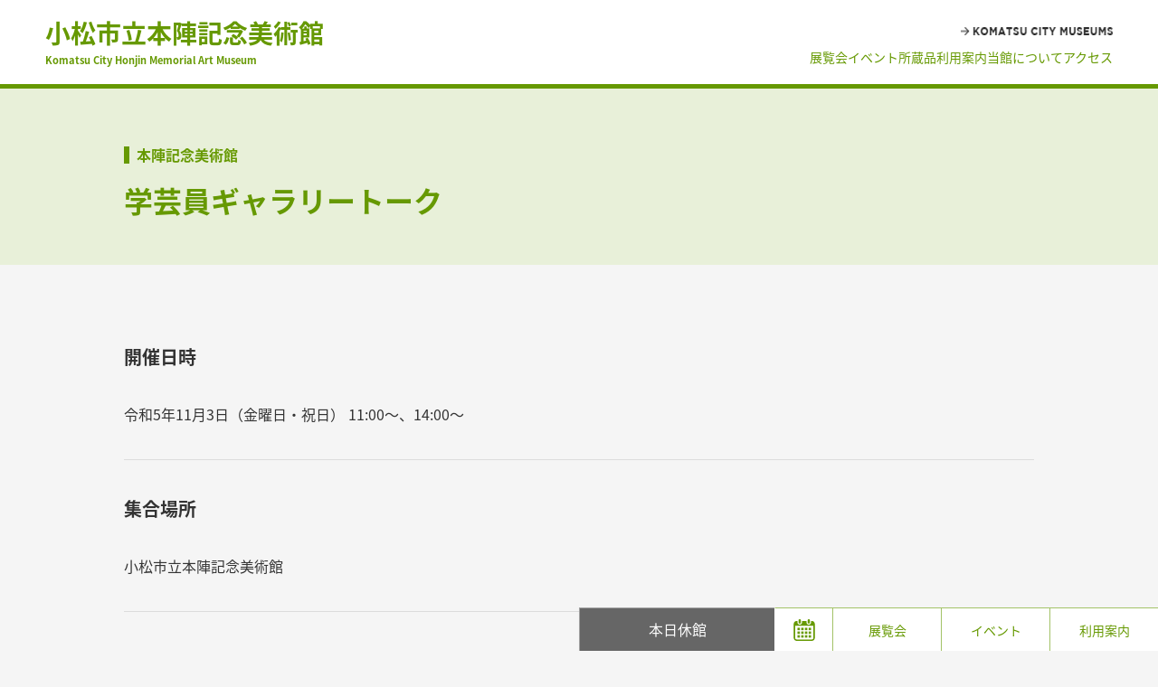

--- FILE ---
content_type: text/html; charset=UTF-8
request_url: https://komatsu-museum.jp/honjin/event/%E5%AD%A6%E8%8A%B8%E5%93%A1%E3%82%AE%E3%83%A3%E3%83%A9%E3%83%AA%E3%83%BC%E3%83%88%E3%83%BC%E3%82%AF-2/
body_size: 6226
content:
<!DOCTYPE html>
<html lang="ja">
<head>

<meta charset="utf-8">
<meta http-equiv="X-UA-Compatible" content="IE=edge">
<meta name="viewport" content="width=device-width,initial-scale=1.0">
<meta name="format-detection" content="telephone=no">
<meta name="apple-mobile-web-app-capable" content="yes">
<meta name="apple-mobile-web-app-status-bar-style" content="black">

<!-- Google tag (gtag.js) -->
<script async src="https://www.googletagmanager.com/gtag/js?id=G-NEBTLJR3PH"></script>
<script>
  window.dataLayer = window.dataLayer || [];
  function gtag(){dataLayer.push(arguments);}
  gtag('js', new Date());

  gtag('config', 'G-NEBTLJR3PH');
</script>

<title>学芸員ギャラリートーク | イベント | 小松市立本陣記念美術館 </title>
<meta name='robots' content='max-image-preview:large' />
<link rel='dns-prefetch' href='//ajax.googleapis.com' />
<style id='safe-svg-svg-icon-style-inline-css' type='text/css'>
.safe-svg-cover{text-align:center}.safe-svg-cover .safe-svg-inside{display:inline-block;max-width:100%}.safe-svg-cover svg{height:100%;max-height:100%;max-width:100%;width:100%}

</style>
<style id='global-styles-inline-css' type='text/css'>
body{--wp--preset--color--black: #333;--wp--preset--color--cyan-bluish-gray: #abb8c3;--wp--preset--color--white: #fff;--wp--preset--color--pale-pink: #f78da7;--wp--preset--color--vivid-red: #cf2e2e;--wp--preset--color--luminous-vivid-orange: #ff6900;--wp--preset--color--luminous-vivid-amber: #fcb900;--wp--preset--color--light-green-cyan: #7bdcb5;--wp--preset--color--vivid-green-cyan: #00d084;--wp--preset--color--pale-cyan-blue: #8ed1fc;--wp--preset--color--vivid-cyan-blue: #0693e3;--wp--preset--color--vivid-purple: #9b51e0;--wp--preset--color--red: #9e1213;--wp--preset--color--blue: #2650aa;--wp--preset--color--green: #669902;--wp--preset--color--orange: #df6903;--wp--preset--color--purple: #5e0579;--wp--preset--color--yellow: #d5aa6b;--wp--preset--color--gray: #575757;--wp--preset--color--transparent: transparent;--wp--preset--gradient--vivid-cyan-blue-to-vivid-purple: linear-gradient(135deg,rgba(6,147,227,1) 0%,rgb(155,81,224) 100%);--wp--preset--gradient--light-green-cyan-to-vivid-green-cyan: linear-gradient(135deg,rgb(122,220,180) 0%,rgb(0,208,130) 100%);--wp--preset--gradient--luminous-vivid-amber-to-luminous-vivid-orange: linear-gradient(135deg,rgba(252,185,0,1) 0%,rgba(255,105,0,1) 100%);--wp--preset--gradient--luminous-vivid-orange-to-vivid-red: linear-gradient(135deg,rgba(255,105,0,1) 0%,rgb(207,46,46) 100%);--wp--preset--gradient--very-light-gray-to-cyan-bluish-gray: linear-gradient(135deg,rgb(238,238,238) 0%,rgb(169,184,195) 100%);--wp--preset--gradient--cool-to-warm-spectrum: linear-gradient(135deg,rgb(74,234,220) 0%,rgb(151,120,209) 20%,rgb(207,42,186) 40%,rgb(238,44,130) 60%,rgb(251,105,98) 80%,rgb(254,248,76) 100%);--wp--preset--gradient--blush-light-purple: linear-gradient(135deg,rgb(255,206,236) 0%,rgb(152,150,240) 100%);--wp--preset--gradient--blush-bordeaux: linear-gradient(135deg,rgb(254,205,165) 0%,rgb(254,45,45) 50%,rgb(107,0,62) 100%);--wp--preset--gradient--luminous-dusk: linear-gradient(135deg,rgb(255,203,112) 0%,rgb(199,81,192) 50%,rgb(65,88,208) 100%);--wp--preset--gradient--pale-ocean: linear-gradient(135deg,rgb(255,245,203) 0%,rgb(182,227,212) 50%,rgb(51,167,181) 100%);--wp--preset--gradient--electric-grass: linear-gradient(135deg,rgb(202,248,128) 0%,rgb(113,206,126) 100%);--wp--preset--gradient--midnight: linear-gradient(135deg,rgb(2,3,129) 0%,rgb(40,116,252) 100%);--wp--preset--duotone--dark-grayscale: url('#wp-duotone-dark-grayscale');--wp--preset--duotone--grayscale: url('#wp-duotone-grayscale');--wp--preset--duotone--purple-yellow: url('#wp-duotone-purple-yellow');--wp--preset--duotone--blue-red: url('#wp-duotone-blue-red');--wp--preset--duotone--midnight: url('#wp-duotone-midnight');--wp--preset--duotone--magenta-yellow: url('#wp-duotone-magenta-yellow');--wp--preset--duotone--purple-green: url('#wp-duotone-purple-green');--wp--preset--duotone--blue-orange: url('#wp-duotone-blue-orange');--wp--preset--font-size--small: 13px;--wp--preset--font-size--medium: 1rem;--wp--preset--font-size--large: 1.5rem;--wp--preset--font-size--x-large: 42px;--wp--preset--font-size--samll: 0.8rem;--wp--preset--font-size--ex-large: 2rem;--wp--preset--spacing--20: 0.44rem;--wp--preset--spacing--30: 0.67rem;--wp--preset--spacing--40: 1rem;--wp--preset--spacing--50: 1.5rem;--wp--preset--spacing--60: 2.25rem;--wp--preset--spacing--70: 3.38rem;--wp--preset--spacing--80: 5.06rem;}body { margin: 0; }.wp-site-blocks > .alignleft { float: left; margin-right: 2em; }.wp-site-blocks > .alignright { float: right; margin-left: 2em; }.wp-site-blocks > .aligncenter { justify-content: center; margin-left: auto; margin-right: auto; }.wp-site-blocks > * { margin-block-start: 0; margin-block-end: 0; }.wp-site-blocks > * + * { margin-block-start: 0; }body { --wp--style--block-gap: 0; }body .is-layout-flow > *{margin-block-start: 0;margin-block-end: 0;}body .is-layout-flow > * + *{margin-block-start: 0;margin-block-end: 0;}body .is-layout-constrained > *{margin-block-start: 0;margin-block-end: 0;}body .is-layout-constrained > * + *{margin-block-start: 0;margin-block-end: 0;}body .is-layout-flex{gap: 0;}body .is-layout-flow > .alignleft{float: left;margin-inline-start: 0;margin-inline-end: 2em;}body .is-layout-flow > .alignright{float: right;margin-inline-start: 2em;margin-inline-end: 0;}body .is-layout-flow > .aligncenter{margin-left: auto !important;margin-right: auto !important;}body .is-layout-constrained > .alignleft{float: left;margin-inline-start: 0;margin-inline-end: 2em;}body .is-layout-constrained > .alignright{float: right;margin-inline-start: 2em;margin-inline-end: 0;}body .is-layout-constrained > .aligncenter{margin-left: auto !important;margin-right: auto !important;}body .is-layout-constrained > :where(:not(.alignleft):not(.alignright):not(.alignfull)){max-width: var(--wp--style--global--content-size);margin-left: auto !important;margin-right: auto !important;}body .is-layout-constrained > .alignwide{max-width: var(--wp--style--global--wide-size);}body .is-layout-flex{display: flex;}body .is-layout-flex{flex-wrap: wrap;align-items: center;}body .is-layout-flex > *{margin: 0;}body{padding-top: 0px;padding-right: 0px;padding-bottom: 0px;padding-left: 0px;}a:where(:not(.wp-element-button)){text-decoration: underline;}.wp-element-button, .wp-block-button__link{background-color: #32373c;border-width: 0;color: #fff;font-family: inherit;font-size: inherit;line-height: inherit;padding: calc(0.667em + 2px) calc(1.333em + 2px);text-decoration: none;}.has-black-color{color: var(--wp--preset--color--black) !important;}.has-cyan-bluish-gray-color{color: var(--wp--preset--color--cyan-bluish-gray) !important;}.has-white-color{color: var(--wp--preset--color--white) !important;}.has-pale-pink-color{color: var(--wp--preset--color--pale-pink) !important;}.has-vivid-red-color{color: var(--wp--preset--color--vivid-red) !important;}.has-luminous-vivid-orange-color{color: var(--wp--preset--color--luminous-vivid-orange) !important;}.has-luminous-vivid-amber-color{color: var(--wp--preset--color--luminous-vivid-amber) !important;}.has-light-green-cyan-color{color: var(--wp--preset--color--light-green-cyan) !important;}.has-vivid-green-cyan-color{color: var(--wp--preset--color--vivid-green-cyan) !important;}.has-pale-cyan-blue-color{color: var(--wp--preset--color--pale-cyan-blue) !important;}.has-vivid-cyan-blue-color{color: var(--wp--preset--color--vivid-cyan-blue) !important;}.has-vivid-purple-color{color: var(--wp--preset--color--vivid-purple) !important;}.has-red-color{color: var(--wp--preset--color--red) !important;}.has-blue-color{color: var(--wp--preset--color--blue) !important;}.has-green-color{color: var(--wp--preset--color--green) !important;}.has-orange-color{color: var(--wp--preset--color--orange) !important;}.has-purple-color{color: var(--wp--preset--color--purple) !important;}.has-yellow-color{color: var(--wp--preset--color--yellow) !important;}.has-gray-color{color: var(--wp--preset--color--gray) !important;}.has-transparent-color{color: var(--wp--preset--color--transparent) !important;}.has-black-background-color{background-color: var(--wp--preset--color--black) !important;}.has-cyan-bluish-gray-background-color{background-color: var(--wp--preset--color--cyan-bluish-gray) !important;}.has-white-background-color{background-color: var(--wp--preset--color--white) !important;}.has-pale-pink-background-color{background-color: var(--wp--preset--color--pale-pink) !important;}.has-vivid-red-background-color{background-color: var(--wp--preset--color--vivid-red) !important;}.has-luminous-vivid-orange-background-color{background-color: var(--wp--preset--color--luminous-vivid-orange) !important;}.has-luminous-vivid-amber-background-color{background-color: var(--wp--preset--color--luminous-vivid-amber) !important;}.has-light-green-cyan-background-color{background-color: var(--wp--preset--color--light-green-cyan) !important;}.has-vivid-green-cyan-background-color{background-color: var(--wp--preset--color--vivid-green-cyan) !important;}.has-pale-cyan-blue-background-color{background-color: var(--wp--preset--color--pale-cyan-blue) !important;}.has-vivid-cyan-blue-background-color{background-color: var(--wp--preset--color--vivid-cyan-blue) !important;}.has-vivid-purple-background-color{background-color: var(--wp--preset--color--vivid-purple) !important;}.has-red-background-color{background-color: var(--wp--preset--color--red) !important;}.has-blue-background-color{background-color: var(--wp--preset--color--blue) !important;}.has-green-background-color{background-color: var(--wp--preset--color--green) !important;}.has-orange-background-color{background-color: var(--wp--preset--color--orange) !important;}.has-purple-background-color{background-color: var(--wp--preset--color--purple) !important;}.has-yellow-background-color{background-color: var(--wp--preset--color--yellow) !important;}.has-gray-background-color{background-color: var(--wp--preset--color--gray) !important;}.has-transparent-background-color{background-color: var(--wp--preset--color--transparent) !important;}.has-black-border-color{border-color: var(--wp--preset--color--black) !important;}.has-cyan-bluish-gray-border-color{border-color: var(--wp--preset--color--cyan-bluish-gray) !important;}.has-white-border-color{border-color: var(--wp--preset--color--white) !important;}.has-pale-pink-border-color{border-color: var(--wp--preset--color--pale-pink) !important;}.has-vivid-red-border-color{border-color: var(--wp--preset--color--vivid-red) !important;}.has-luminous-vivid-orange-border-color{border-color: var(--wp--preset--color--luminous-vivid-orange) !important;}.has-luminous-vivid-amber-border-color{border-color: var(--wp--preset--color--luminous-vivid-amber) !important;}.has-light-green-cyan-border-color{border-color: var(--wp--preset--color--light-green-cyan) !important;}.has-vivid-green-cyan-border-color{border-color: var(--wp--preset--color--vivid-green-cyan) !important;}.has-pale-cyan-blue-border-color{border-color: var(--wp--preset--color--pale-cyan-blue) !important;}.has-vivid-cyan-blue-border-color{border-color: var(--wp--preset--color--vivid-cyan-blue) !important;}.has-vivid-purple-border-color{border-color: var(--wp--preset--color--vivid-purple) !important;}.has-red-border-color{border-color: var(--wp--preset--color--red) !important;}.has-blue-border-color{border-color: var(--wp--preset--color--blue) !important;}.has-green-border-color{border-color: var(--wp--preset--color--green) !important;}.has-orange-border-color{border-color: var(--wp--preset--color--orange) !important;}.has-purple-border-color{border-color: var(--wp--preset--color--purple) !important;}.has-yellow-border-color{border-color: var(--wp--preset--color--yellow) !important;}.has-gray-border-color{border-color: var(--wp--preset--color--gray) !important;}.has-transparent-border-color{border-color: var(--wp--preset--color--transparent) !important;}.has-vivid-cyan-blue-to-vivid-purple-gradient-background{background: var(--wp--preset--gradient--vivid-cyan-blue-to-vivid-purple) !important;}.has-light-green-cyan-to-vivid-green-cyan-gradient-background{background: var(--wp--preset--gradient--light-green-cyan-to-vivid-green-cyan) !important;}.has-luminous-vivid-amber-to-luminous-vivid-orange-gradient-background{background: var(--wp--preset--gradient--luminous-vivid-amber-to-luminous-vivid-orange) !important;}.has-luminous-vivid-orange-to-vivid-red-gradient-background{background: var(--wp--preset--gradient--luminous-vivid-orange-to-vivid-red) !important;}.has-very-light-gray-to-cyan-bluish-gray-gradient-background{background: var(--wp--preset--gradient--very-light-gray-to-cyan-bluish-gray) !important;}.has-cool-to-warm-spectrum-gradient-background{background: var(--wp--preset--gradient--cool-to-warm-spectrum) !important;}.has-blush-light-purple-gradient-background{background: var(--wp--preset--gradient--blush-light-purple) !important;}.has-blush-bordeaux-gradient-background{background: var(--wp--preset--gradient--blush-bordeaux) !important;}.has-luminous-dusk-gradient-background{background: var(--wp--preset--gradient--luminous-dusk) !important;}.has-pale-ocean-gradient-background{background: var(--wp--preset--gradient--pale-ocean) !important;}.has-electric-grass-gradient-background{background: var(--wp--preset--gradient--electric-grass) !important;}.has-midnight-gradient-background{background: var(--wp--preset--gradient--midnight) !important;}.has-small-font-size{font-size: var(--wp--preset--font-size--small) !important;}.has-medium-font-size{font-size: var(--wp--preset--font-size--medium) !important;}.has-large-font-size{font-size: var(--wp--preset--font-size--large) !important;}.has-x-large-font-size{font-size: var(--wp--preset--font-size--x-large) !important;}.has-samll-font-size{font-size: var(--wp--preset--font-size--samll) !important;}.has-ex-large-font-size{font-size: var(--wp--preset--font-size--ex-large) !important;}
.wp-block-navigation a:where(:not(.wp-element-button)){color: inherit;}
.wp-block-pullquote{font-size: 1.5em;line-height: 1.6;}
</style>
<link rel='stylesheet' id='flatpickr-css' href='https://komatsu-museum.jp/_cms/assets/js/flatpickr/flatpickr.min.css' type='text/css' media='all' />
<link rel='stylesheet' id='flatpickr-month-css' href='https://komatsu-museum.jp/_cms/assets/js/flatpickr/plugins/monthSelect/style.css' type='text/css' media='all' />
<link rel="canonical" href="https://komatsu-museum.jp/event/%e5%ad%a6%e8%8a%b8%e5%93%a1%e3%82%ae%e3%83%a3%e3%83%a9%e3%83%aa%e3%83%bc%e3%83%88%e3%83%bc%e3%82%af-2/" />
<meta name="description" content="小松出身の銀行家故本陣甚一氏のコレクション1,000余点を中心とした美術館。近現代の日本画を中心に、油彩画、書画、陶磁器、漆工、金工、木工・木彫、人形、ガラスなどその内容は多岐にわたります。黒川紀章の設計による建物は、江戸時代の蔵を現代風にアレンジしたユニークな円筒形をしています。四季折々の展示に、季節の移ろいが感じられます。">
<meta property="og:title" content="学芸員ギャラリートーク | イベント | 小松市立本陣記念美術館 " />
<meta property="og:type" content="website" />
<meta property="og:url" content="https://komatsu-museum.jp/honjin/event/%E5%AD%A6%E8%8A%B8%E5%93%A1%E3%82%AE%E3%83%A3%E3%83%A9%E3%83%AA%E3%83%BC%E3%83%88%E3%83%BC%E3%82%AF-2/" />
<meta property="og:image" content="https://komatsu-museum.jp/_cms/assets/img/ogpimg.png" />
<meta property="og:site_name" content="小松市ミュージアムズ" />
<meta property="og:description" content="小松出身の銀行家故本陣甚一氏のコレクション1,000余点を中心とした美術館。近現代の日本画を中心に、油彩画、書画、陶磁器、漆工、金工、木工・木彫、人形、ガラスなどその内容は多岐にわたります。黒川紀章の設計による建物は、江戸時代の蔵を現代風にアレンジしたユニークな円筒形をしています。四季折々の展示に、季節の移ろいが感じられます。" />

<link rel='stylesheet' id='default-css' href='https://komatsu-museum.jp/_cms/assets/css/museum-style.css' type='text/css' media='all' />
<style>
:root {
  --museum-main-color: rgba(38, 80, 170, 1);
	--museum-main-color-rgb: 38, 80, 170;
  --museum-sub-color: rgba(222, 229, 242, 1);
  --museum-sub-color-rgb: 222, 229, 242;
  --miyamoto-main-color: rgba(158, 18, 19, 1);
	--miyamoto-main-color-rgb: 158, 18, 19;
  --miyamoto-sub-color: rgba(240, 219, 220, 1);
  --miyamoto-sub-color-rgb: 240, 219, 220;
  --honjin-main-color: rgba(102, 153, 2, 1);
	--honjin-main-color-rgb: 102, 153, 2;
  --honjin-sub-color: rgba(232, 240, 217, 1);
  --honjin-sub-color-rgb: 232, 240, 217;
  --nishikigama-main-color: rgba(94, 5, 121, 1);
	--nishikigama-main-color-rgb: 94, 5, 121;
  --nishikigama-sub-color: rgba(231, 218, 235, 1);
  --nishikigama-sub-color-rgb: 231, 218, 235;
  --ogoya-main-color: rgba(223, 105, 3, 1);
	--ogoya-main-color-rgb: 223, 105, 3;
  --ogoya-sub-color: rgba(250, 233, 217, 1);
  --ogoya-sub-color-rgb: 250, 233, 217;
}
:root {
	--primary-color: var(--honjin-main-color);
  --primary-color-rgb: var(--honjin-main-color-rgb);
  --secondly-color: var(--honjin-sub-color);
  --secondly-color-rgb: var(--honjin-sub-color-rgb);
}
</style>

<link rel="icon" href="/favicon.ico">
<link rel="icon" href="/favicon.svg" type="image/svg+xml">
<link rel="apple-touch-icon" href="https://komatsu-museum.jp/_cms/assets/img/com/apple-touch-icon.png"><!-- 180×180 -->
<link rel="manifest" href="https://komatsu-museum.jp/_cms/assets/manifest.webmanifest">

</head>

<body id="top" class="news  page museums">

<noscript>
  <div id="noscript">javascriptを有効にしてください。当サイトをJavaScript無効のままご覧いただいた場合、正しい情報を取得できない場合がございます。</div>
</noscript>

<header id="header">
	<div class="header-inner">
		<div class="header-body">
					<div class="logo"><a href="https://komatsu-museum.jp/honjin/">
			小松市立本陣記念美術館 						<span>Komatsu City Honjin Memorial Art Museum</span></a></div>
			<nav id="gnav">
				<div class="gnav-inner">
		
					<div class="gnav-menu-wrap">
						<div class="move-portal">
							<div class="move-portal-menu">
								<img src="https://komatsu-museum.jp/_cms/assets/img/com/portal-link.png" alt="KOMATSU CITY MUSEUMS">
							</div>
							<div class="move-portal-links">
								<ul class="museums-menu">
									<li><a href="https://komatsu-museum.jp">ポータルサイトTOP</a></li>
                                                          									<li><a class="m-museum" href="https://komatsu-museum.jp/museum/"><span>小松市立博物館</span></a></li>
                                      									<li><a class="m-miyamoto" href="https://komatsu-museum.jp/miyamoto/"><span>宮本三郎美術館/ふるさと館</span></a></li>
                                      									<li><a class="m-honjin" href="https://komatsu-museum.jp/honjin/"><span>本陣記念美術館 </span></a></li>
                                      									<li><a class="m-nishikigama" href="https://komatsu-museum.jp/nishikigama/"><span>錦窯展示館</span></a></li>
                                      									<li><a class="m-ogoya" href="https://komatsu-museum.jp/ogoya/"><span>尾小屋鉱山資料館 </span></a></li>
                                    								</ul>
							</div>
						</div>
            						<ul class="gnav-menu">
                                              							  <li class=""><a href="https://komatsu-museum.jp/honjin/exhibition/" >展覧会</a></li>
                                                              							  <li class="on"><a href="https://komatsu-museum.jp/honjin/event/" >イベント</a></li>
                                                              							  <li class=""><a href="https://komatsu-museum.jp/honjin/collection/" >所蔵品</a></li>
                                                              							  <li class=""><a href="https://komatsu-museum.jp/honjin/info/" >利用案内</a></li>
                                                              							  <li class=""><a href="https://komatsu-museum.jp/honjin/about/" >当館について</a></li>
                                                              							  <li class=""><a href="https://komatsu-museum.jp/honjin/access/" >アクセス</a></li>
                              						</ul>
					</div>
				</div>
			</nav>
		</div>
	</div>


	<button type="button" id="js-buttonHamburger" class="hamburger" aria-controls="gnav" aria-expanded="false">
		<span class="hamburger__line">
			<span class="u-visuallyHidden">メニューを開閉する</span>
		</span>
	</button>
	<div class="buns"><div class="buns-inner common-inner"></div></div>
</header>
    <div class="detail-header">
  <div class="common-inner">
    <div class="detail-info">
      <span class="detail-museum">本陣記念美術館 </span>
                </div>
    <h1>学芸員ギャラリートーク</h1>
  </div>
</div>
<section>
  <div class="common-inner">
    <div class="contents-body">
      <div class="detail-basic">
        <div class="detail-basic-body" style="width:100%;">
          <div class="detail-basic-block">
            <h4 class="index-title">開催日時</h4>
                                      <p>令和5年11月3日（金曜日・祝日）  11:00～、14:00～</p>
                      </div>
                                          <div class="detail-basic-block">
            <h4 class="index-title">集合場所</h4>
            <p>
              小松市立本陣記念美術館            </p>
          </div>
                                <div class="detail-basic-block">
            <h4 class="index-title">参加条件</h4>
            <p>
              なし。どなたでも参加できます。            </p>
          </div>
                                <div class="detail-basic-block">
            <h4 class="index-title">定員等</h4>
            <p>
              なし。            </p>
          </div>
                                <div class="detail-basic-block">
            <h4 class="index-title">参加費</h4>
            <p>
              入館料 一般300円、高校生以下無料            </p>
          </div>
                                <div class="detail-basic-block">
            <h4 class="index-title">応募方法</h4>
            <p>
              なし。直接ご来館ください。            </p>
          </div>
                                <div class="detail-basic-block">
            <h4 class="index-title">応募期間</h4>
            <p>
              なし。            </p>
          </div>
                                <div class="detail-basic-block">
            <h4 class="index-title">講師</h4>
            <p>
              本特別展担当学芸員            </p>
          </div>
                  </div>
              </div>

      <h2>概要</h2>
      
    </div>

    <div class="back-link">
      <a href="https://komatsu-museum.jp/honjin/event/">一覧に戻る</a>
    </div>
  </div>
</section>
  
<footer id="footer">
	<div class="footer-inner common-inner">
		<nav class="f-nav">
			<div class="museums-info-wrap">
				<div class="museums-info">
					<div class="site-name">
												小松市立本陣記念美術館 												<span>Komatsu City Honjin Memorial Art Museum</span>
					</div>
					<address>
						<p>〒923-0903　<span>石川県小松市丸の内公園町19番地</span></p>
            						<p><a href="tel:0761223384">TEL:0761-22-3384 </a></p>
                        					</address>
				</div>
							</div>
			
			<div class="museums-menu-wrap">
				<ul class="museums-menu">
					<li><a href="https://komatsu-museum.jp">ポータルサイトTOP</a></li>
                      					<li><a class="m-museum" href="https://komatsu-museum.jp/museum/"><span>小松市立博物館</span></a></li>
                      					<li><a class="m-miyamoto" href="https://komatsu-museum.jp/miyamoto/"><span>宮本三郎美術館/ふるさと館</span></a></li>
                      					<li><a class="m-honjin" href="https://komatsu-museum.jp/honjin/"><span>本陣記念美術館 </span></a></li>
                      					<li><a class="m-nishikigama" href="https://komatsu-museum.jp/nishikigama/"><span>錦窯展示館</span></a></li>
                      					<li><a class="m-ogoya" href="https://komatsu-museum.jp/ogoya/"><span>尾小屋鉱山資料館 </span></a></li>
          				</ul>
			</div>
			
			<div class="site-menu-wrap">
				<div class="site-menu">
					<ul class="gnav-menu">
						                            						<li><a href="https://komatsu-museum.jp/honjin/exhibition/" >展覧会</a></li>
                                                      						<li><a href="https://komatsu-museum.jp/honjin/event/" >イベント</a></li>
                                                      						<li><a href="https://komatsu-museum.jp/honjin/collection/" >所蔵品</a></li>
                                                      						<li><a href="https://komatsu-museum.jp/honjin/info/" >利用案内</a></li>
                                                      						<li><a href="https://komatsu-museum.jp/honjin/about/" >当館について</a></li>
                                                      						<li><a href="https://komatsu-museum.jp/honjin/access/" >アクセス</a></li>
                          					</ul>
				</div>
				<div class="other-menu">
					<ul>
						              							<li><a href="https://www.city.komatsu.lg.jp/soshiki/1049/information/14794.html" 
							target="_blank">こまつミュージアム・パス</a></li>
                          							<li><a href="" 
							></a></li>
                          							<li><a href="https://www.city.komatsu.lg.jp/soshiki/1049/17038.html" 
							target="_blank">各種申請</a></li>
                          							<li><a href="https://komatsu-museum.jp/movies/" 
							>ミュージアムチャンネル</a></li>
                          							<li><a href="https://www.city.komatsu.lg.jp/soshiki/1049/information/9921.html" 
							target="_blank">ミュージアム友の会</a></li>
                          							<li><a href="https://www.city.komatsu.lg.jp/site/5903.html" 
							target="_blank">プライバシーポリシー</a></li>
            					</ul>
				</div>
			</div>
		</nav>
		<div class="f-infos">
			<div class="generic-infos">
								<ul class="sns-menu">
										<li><a class="icon-i" href="https://www.instagram.com/komatsu_city_museum/" target="_blank"></a></li>
									</ul>
        
				<div class="translation-area">
					<select name="translate">
						<option value="">言語を選択</option>
						<option value="en">English</option>
						<option value="zh-CN">简体中文</option>
						<option value="zh-TW">繁體中文</option>
						<option value="ko">한국어</option>
					</select>
				</div>
				<p class="copyright">copyright(c) komatsu city All Rights Reserved.</p>
			</div>
		</div>
	</div>
</footer>

<div class="fixed-holiday off">
	<div class="holiday-info">
    			      <p>本日休館</p>
      </div>
  	<div class="icon-calendar"><a href="https://komatsu-museum.jp/honjin/info/#my_calendar"><i></i></a></div>
</div>

<div class="fixed-nav">
	<ul>
    		<li><a href="https://komatsu-museum.jp/honjin/exhibition/" ><span>展覧会</span></a></li>
    		<li><a href="https://komatsu-museum.jp/honjin/event/" ><span>イベント</span></a></li>
    		<li><a href="https://komatsu-museum.jp/honjin/info/" ><span>利用案内</span></a></li>
    	</ul>
</div>

<script>
const doc_root = 'https://komatsu-museum.jp/_cms'; 
const web_root = 'https://komatsu-museum.jp';
const web_url = 'https://komatsu-museum.jp/honjin/event/%E5%AD%A6%E8%8A%B8%E5%93%A1%E3%82%AE%E3%83%A3%E3%83%A9%E3%83%AA%E3%83%BC%E3%83%88%E3%83%BC%E3%82%AF-2/';
</script>
<script type='text/javascript' src='//ajax.googleapis.com/ajax/libs/jquery/3.3.1/jquery.min.js' id='jquery-js'></script>
<script type='text/javascript' src='https://komatsu-museum.jp/_cms/assets/js/modaal.min.js' id='modaal-js'></script>
<script type='text/javascript' src='https://komatsu-museum.jp/_cms/assets/js/swiper.min.js' id='swiper-js'></script>
<script type='text/javascript' src='https://komatsu-museum.jp/_cms/assets/js/flatpickr/flatpickr.min.js' id='flatpickr-js'></script>
<script type='text/javascript' src='https://komatsu-museum.jp/_cms/assets/js/flatpickr/l10n/ja.js' id='flatpickr-ja-js'></script>
<script type='text/javascript' src='https://komatsu-museum.jp/_cms/assets/js/flatpickr/plugins/monthSelect/index.js' id='flatpickr-month-js'></script>
<script type='text/javascript' src='https://komatsu-museum.jp/_cms/assets/js/main.js' id='main-js'></script>

</body>
</html>


--- FILE ---
content_type: text/css
request_url: https://komatsu-museum.jp/_cms/assets/css/museum-style.css
body_size: 393628
content:
:root{--museum-main-color:#2650aa;--museum-main-color-rgb:38,80,170;--museum-sub-color:#dee5f2;--museum-sub-color-rgb:222,229,242;--nishikigama-main-color:#9e1213;--nishikigama-main-color-rgb:158,18,19;--nishikigama-sub-color:#f0dbdc;--nishikigama-sub-color-rgb:240,219,220;--honjin-main-color:#df6903;--honjin-main-color-rgb:223,105,3;--honjin-sub-color:#fae9d9;--honjin-sub-color-rgb:250,233,217;--miyamoto-main-color:#669902;--miyamoto-main-color-rgb:102,153,2;--miyamoto-sub-color:#e8f0d9;--miyamoto-sub-color-rgb:232,240,217;--ogoya-main-color:#5e0579;--ogoya-main-color-rgb:94,5,121;--ogoya-sub-color:#e7daeb;--ogoya-sub-color-rgb:231,218,235;--primary-color:#333;--primary-color-rgb:51,51,51;--secondly-color:#575757;--secondly-color-rgb:87,87,87}@font-face{font-display:block;font-family:icon;font-style:normal;font-weight:400;src:url(../fonts/icomoon.eot);src:url(../fonts/icomoon.eot#iefix) format("embedded-opentype"),url(../fonts/icomoon.ttf) format("truetype"),url(../fonts/icomoon.wof) format("woff"),url(../fonts/icomoon.svg#icomoon) format("svg")}@font-face{font-family:komatsu;font-style:normal;font-weight:400;src:url(../fonts/NotoSansJP-Regular.woff2) format("woff2")}@font-face{font-family:komatsu;font-style:normal;font-weight:700;src:url(../fonts/NotoSansJP-Bold.woff2) format("woff2")}*,:after,:before{box-sizing:border-box}blockquote,body,dd,dl,figure,h1,h2,h3,h4,p{margin:0}ol[role=list],ul[role=list]{list-style:none}html:focus-within{scroll-behavior:smooth}body{line-height:1.5;text-rendering:optimizeSpeed}a:not([class]){text-decoration-skip-ink:auto}img,picture{display:block;max-width:100%}button,input,select,textarea{font:inherit}@media(prefers-reduced-motion:reduce){html:focus-within{scroll-behavior:auto}*,:after,:before{animation-duration:.01ms!important;animation-iteration-count:1!important;scroll-behavior:auto!important;transition-duration:.01ms!important}}table{border-collapse:collapse}.cf:after{content:"";display:block}.cf:after,.clr{clear:both}ul{list-style:none}ul li{padding-left:1.5em;text-indent:-.5em}ul li:before{content:"・";display:inline-block}.contents-body ul>.wp-block-file__textlink,ul>a,ul>span{text-indent:0}ol{list-style:decimal}ol li{margin-left:1.5em}.ul_reset{list-style:none;margin:0;padding:0}.ul_reset li{list-style:none;padding-left:0;text-indent:0}.ul_reset li:before{content:none}table:not(.acf-table) tr{height:auto!important}table:not(.acf-table) tr td,table:not(.acf-table) tr th{border:1px solid #ccc;padding:.75em 1em}table:not(.acf-table) tr th{background:var(--primary-color)}table:not(.acf-table) tr td{background:transparent}img{-webkit-tap-highlight-color:rgba(0,0,0,0);backface-visibility:hidden;display:inline-block;height:auto;max-width:100%;width:auto}em,strong{font-weight:700}address,li,p,small,td,th{line-height:1.6}.contents-body .wp-block-file__textlink:focus,:focus,a:focus{outline:none}.contents-body .wp-block-file__textlink,a{-webkit-tap-highlight-color:rgba(0,0,0,0);color:var(--primary-color);outline:none;text-decoration:none;transition:opacity .3s ease-in-out,color .3s ease-in-out,background .3s ease-in-out}.contents-body .hover.wp-block-file__textlink:hover,a.hover:hover{opacity:.6}.contents-body .hover.wp-block-file__textlink:hover,.contents-body .wp-block-file__textlink img,.contents-body .wp-block-file__textlink span,.contents-body .wp-block-file__textlink:after,.contents-body .wp-block-file__textlink:before,a img,a span,a.hover:hover,a:after,a:before,button{transition:opacity .3s ease-in-out,color .3s ease-in-out,background .3s ease-in-out}.btn,.btn-ol,.contents-body .wp-block-button .wp-block-button__link,.contents-body .wp-block-button.is-style-outline .wp-block-button__link,.contents-body .wp-block-file__button,form button,form input[type=button],form input[type=submit]{background:var(--primary-color);border:2px solid var(--primary-color);border-radius:0;color:#fff;cursor:pointer;display:inline-block;max-width:100%;padding:.4em .75em;text-align:center}.btn-ol,.btn.hover:hover,.contents-body .hover.wp-block-file__button:hover,.contents-body .wp-block-button .hover.wp-block-button__link:hover,.contents-body .wp-block-button.is-style-outline .wp-block-button__link,.hover.btn-ol:hover,form button.hover:hover,form input.hover[type=button]:hover,form input.hover[type=submit]:hover{background:#fff;color:var(--primary-color)}.btn-ol.hover:hover,.contents-body .wp-block-button.is-style-outline .hover.wp-block-button__link:hover{background:var(--primary-color);color:#fff}form{display:inline-block;margin-left:.5em;margin-right:.5em}form [type=reset]{background:var(--primary-color);border:2px solid var(--primary-color);color:#fff;cursor:pointer;display:inline-block;max-width:100%;padding:.4em .75em;text-align:center}form [type=reset].hover:hover{background:#fff;color:var(--primary-color)}@media (-ms-high-contrast:none){.contents-body .wp-block-button form .wp-block-button__link,.contents-body .wp-block-button.is-style-outline form .wp-block-button__link,.contents-body form .wp-block-file__button,form .btn,form .btn-ol,form .contents-body .wp-block-button .wp-block-button__link,form .contents-body .wp-block-button.is-style-outline .wp-block-button__link,form .contents-body .wp-block-file__button,form .wp-block-button__link,form [type=button],form [type=reset],form [type=submit],form button,form input[type=button],form input[type=submit]{padding:.8em 1.5em .5em}}form input,form select,form textarea{border:1px solid #ccc;border-radius:0;font-family:komatsu,YuGothic,游ゴシック,roboto,Hiragino Kaku Gothic ProN,ヒラギノ角ゴ ProN W3,Hiragino Kaku Gothic Pro,ヒラギノ角ゴ Pro W3,sans-serif;font-size:16px;font-size:1rem;line-height:1.5;outline:none;padding:5px 1em}form ::-webkit-input-placeholder{font-family:komatsu,YuGothic,游ゴシック,roboto,Hiragino Kaku Gothic ProN,ヒラギノ角ゴ ProN W3,Hiragino Kaku Gothic Pro,ヒラギノ角ゴ Pro W3,sans-serif}form :-moz-placeholder{font-family:komatsu,YuGothic,游ゴシック,roboto,Hiragino Kaku Gothic ProN,ヒラギノ角ゴ ProN W3,Hiragino Kaku Gothic Pro,ヒラギノ角ゴ Pro W3,sans-serif}@-moz-document url-prefix(){form input[type=email],form input[type=number],form input[type=tel],form input[type=text]{padding:5px 1em}}form input[type=checkbox],form input[type=radio]{border:none}form input[type=radio]{appearance:radio;border-radius:100%}form input[type=email],form input[type=tel],form input[type=text],form input[type=url]{width:100%}form input[type=date]{width:50%}form input[type=number]{width:8em}form textarea{height:200px;width:100%}form select{-webkit-appearance:none;-moz-appearance:none;appearance:none;border-radius:0;cursor:pointer;padding:5px 2.5em 5px 1em;position:relative;text-indent:.01px;text-overflow:"";width:100%}form select:focus{color:#000}form selectafter{content:""}form .select-wrap{position:relative}form .select-wrap:after{border-color:#ccc transparent transparent;border-style:solid;border-width:5px 4px 0;content:"";height:0;margin-top:-3px;pointer-events:none;position:absolute;right:.5em;top:50%;width:0}@media (-ms-high-contrast:none){form select{padding:8px 2.5em 2px 1em}}form select::-ms-expand{display:none}form .non-select{color:#666}form label{display:inline-block;margin-right:1em}form .btn_area{margin-top:1.5em;text-align:center}form button{background:var(--primary-color);border-color:var(--primary-color);color:#fff;display:inline-block;margin:0 .5em;max-width:calc(100% - 1em);width:180px}form button.hover:hover{background:#fff;color:var(--primary-color)}form button.rtn-btn{background:#959595;border-color:#959595;color:#fff;width:120px}form button.rtn-btn.hover:hover{background:#fff;color:#959595}.error{color:#900;font-size:13px;font-size:.8125rem;margin-top:.5em!important}@media print{body{zoom:calc(1000px/(62.875em + 100px)*100)/100;min-width:calc(62.875em + 100px);-webkit-print-color-adjust:exact}#go-top{display:none}}.pc_view{display:inherit!important}.sp_view{display:none!important}@media only screen and (max-width:640px){.pc_view{display:none!important}.sp_view{display:inherit!important}}.clear{clear:both}.contents-body .link_arw .wp-block-file__textlink,.contents-body .link_arw.wp-block-file__textlink,.link_arw .contents-body .wp-block-file__textlink,.link_arw a,a.link_arw{color:var(--primary-color);display:inline-block;line-height:1.4;margin-top:.5em;padding-left:12px;position:relative;text-decoration:none}.contents-body .link_arw .wp-block-file__textlink:before,.contents-body .link_arw.wp-block-file__textlink:before,.link_arw .contents-body .wp-block-file__textlink:before,.link_arw a:before,a.link_arw:before{border-color:transparent transparent transparent var(--primary-color);border-style:solid;border-width:3px 0 3px 4px;bottom:0;content:"";display:block;height:0;left:0;margin:auto;position:absolute;top:0;transition:left .3s;width:0}.contents-body .link_arw .hover.wp-block-file__textlink:hover,.contents-body .link_arw.hover.wp-block-file__textlink:hover,.link_arw .contents-body .hover.wp-block-file__textlink:hover,.link_arw a.hover:hover,a.link_arw.hover:hover{color:var(--primary-color);opacity:1}.contents-body .link_arw .hover.wp-block-file__textlink:hover:before,.contents-body .link_arw.hover.wp-block-file__textlink:hover:before,.link_arw .contents-body .hover.wp-block-file__textlink:hover:before,.link_arw a.hover:hover:before,a.link_arw.hover:hover:before{left:3px!important}.contents-body .link_btn .wp-block-file__textlink,.contents-body .link_btn.wp-block-file__textlink,.link_btn .contents-body .wp-block-file__textlink,.link_btn a,a.link_btn{background:var(--primary-color);border:2px solid var(--primary-color);color:#fff;display:inline-block;line-height:1.3;margin:.5em 0;padding:.5em .8em;position:relative;text-decoration:none}@media (-ms-high-contrast:none){.contents-body .link_btn .wp-block-file__textlink,.contents-body .link_btn.wp-block-file__textlink,.link_btn .contents-body .wp-block-file__textlink,.link_btn a,a.link_btn{padding:.9em .8em .6em}}.contents-body .link_btn .hover.wp-block-file__textlink:hover,.contents-body .link_btn.hover.wp-block-file__textlink:hover,.link_btn .contents-body .hover.wp-block-file__textlink:hover,.link_btn a.hover:hover,a.link_btn.hover:hover{background:#fff;color:var(--primary-color);opacity:1}.alignleft img,.alignright img,.contents-body .wp-block-embed.alignleft img,.contents-body .wp-block-embed.alignright img,.contents-body .wp-block-image>.alignleft img,.contents-body .wp-block-image>.alignright img,.contents-body [data-align=left]>.wp-block-image img,.contents-body [data-align=right]>.wp-block-image img{height:auto;line-height:0;width:100%}.alignright,.contents-body .wp-block-embed.alignright,.contents-body .wp-block-image>.alignright,.contents-body [data-align=right]>.wp-block-image{clear:both;float:right;height:auto;margin:0 0 2.5em 2.5em;max-width:48%!important;width:48%!important}@media screen and (max-width:480px){.alignright,.contents-body .wp-block-embed.alignright,.contents-body .wp-block-image>.alignright,.contents-body [data-align=right]>.wp-block-image{max-width:100%!important;width:100%!important}}.alignright+*,.contents-body .wp-block-embed.alignright+*,.contents-body .wp-block-image>.alignright+*,.contents-body [data-align=right]>.wp-block-image+*{margin-top:0}@media only screen and (max-width:1106px){.alignright,.contents-body .wp-block-embed.alignright,.contents-body .wp-block-image>.alignright,.contents-body [data-align=right]>.wp-block-image{margin:0 0 2.6em 2.8em}}@media only screen and (max-width:640px){.alignright,.contents-body .wp-block-embed.alignright,.contents-body .wp-block-image>.alignright,.contents-body [data-align=right]>.wp-block-image{margin:0 0 1.6em 2em}}.alignleft,.contents-body .wp-block-embed.alignleft,.contents-body .wp-block-image>.alignleft,.contents-body [data-align=left]>.wp-block-image{clear:both;float:left;height:auto;margin:0 2.5em 2.5em 0;max-width:48%!important;width:48%!important}@media screen and (max-width:480px){.alignleft,.contents-body .wp-block-embed.alignleft,.contents-body .wp-block-image>.alignleft,.contents-body [data-align=left]>.wp-block-image{max-width:100%!important;width:100%!important}}@media only screen and (max-width:1106px){.alignleft,.contents-body .wp-block-embed.alignleft,.contents-body .wp-block-image>.alignleft,.contents-body [data-align=left]>.wp-block-image{margin:0 2.8em 2.6em 0}}@media only screen and (max-width:640px){.alignleft,.contents-body .wp-block-embed.alignleft,.contents-body .wp-block-image>.alignleft,.contents-body [data-align=left]>.wp-block-image{margin:0 2em 1.6em 0}}.aligncenter img,.alignleft img,.alignright img,.alignwide img,.contents-body .wp-block-embed.alignleft img,.contents-body .wp-block-embed.alignright img,.contents-body .wp-block-embed.alignwide img,.contents-body .wp-block-image>.alignleft img,.contents-body .wp-block-image>.alignright img,.contents-body [data-align=left]>.wp-block-image img,.contents-body [data-align=right]>.wp-block-image img{display:block}.contents-body .alignleft.wp-block-file__textlink+div .alignleft.wp-block-file__textlink+p,.contents-body .alignleft.wp-block-file__textlink+div .alignright.wp-block-file__textlink+p,.contents-body .alignleft.wp-block-file__textlink+div .wp-block-file__textlink.wp-block-embed.alignleft+p,.contents-body .alignleft.wp-block-file__textlink+div .wp-block-file__textlink.wp-block-embed.alignright+p,.contents-body .alignleft.wp-block-file__textlink+div .wp-block-image>.wp-block-file__textlink.alignleft+p,.contents-body .alignleft.wp-block-file__textlink+div .wp-block-image>.wp-block-file__textlink.alignright+p,.contents-body .alignleft.wp-block-file__textlink+div .wp-block-image>.wp-block-file__textlink.wp-block-embed.alignleft+p,.contents-body .alignleft.wp-block-file__textlink+div .wp-block-image>.wp-block-file__textlink.wp-block-embed.alignright+p,.contents-body .alignleft.wp-block-file__textlink+div .wp-block-image>a.alignleft+p,.contents-body .alignleft.wp-block-file__textlink+div .wp-block-image>a.alignright+p,.contents-body .alignleft.wp-block-file__textlink+div .wp-block-image>a.wp-block-embed.alignleft+p,.contents-body .alignleft.wp-block-file__textlink+div .wp-block-image>a.wp-block-embed.alignright+p,.contents-body .alignleft.wp-block-file__textlink+div .wp-block-image>img.alignleft+p,.contents-body .alignleft.wp-block-file__textlink+div .wp-block-image>img.alignright+p,.contents-body .alignleft.wp-block-file__textlink+div .wp-block-image>img.wp-block-embed.alignleft+p,.contents-body .alignleft.wp-block-file__textlink+div .wp-block-image>img.wp-block-embed.alignright+p,.contents-body .alignleft.wp-block-file__textlink+div [data-align=left].wp-block-image>.wp-block-file__textlink.wp-block-embed.wp-block-image+p,.contents-body .alignleft.wp-block-file__textlink+div [data-align=left].wp-block-image>a.wp-block-embed.wp-block-image+p,.contents-body .alignleft.wp-block-file__textlink+div [data-align=left].wp-block-image>img.wp-block-embed.wp-block-image+p,.contents-body .alignleft.wp-block-file__textlink+div [data-align=left]>.wp-block-file__textlink.wp-block-embed.wp-block-image+p,.contents-body .alignleft.wp-block-file__textlink+div [data-align=left]>.wp-block-file__textlink.wp-block-image+p,.contents-body .alignleft.wp-block-file__textlink+div [data-align=left]>a.wp-block-embed.wp-block-image+p,.contents-body .alignleft.wp-block-file__textlink+div [data-align=left]>a.wp-block-image+p,.contents-body .alignleft.wp-block-file__textlink+div [data-align=left]>img.wp-block-embed.wp-block-image+p,.contents-body .alignleft.wp-block-file__textlink+div [data-align=left]>img.wp-block-image+p,.contents-body .alignleft.wp-block-file__textlink+div [data-align=right].wp-block-image>.wp-block-file__textlink.wp-block-embed.wp-block-image+p,.contents-body .alignleft.wp-block-file__textlink+div [data-align=right].wp-block-image>a.wp-block-embed.wp-block-image+p,.contents-body .alignleft.wp-block-file__textlink+div [data-align=right].wp-block-image>img.wp-block-embed.wp-block-image+p,.contents-body .alignleft.wp-block-file__textlink+div [data-align=right]>.wp-block-file__textlink.wp-block-embed.wp-block-image+p,.contents-body .alignleft.wp-block-file__textlink+div [data-align=right]>.wp-block-file__textlink.wp-block-image+p,.contents-body .alignleft.wp-block-file__textlink+div [data-align=right]>a.wp-block-embed.wp-block-image+p,.contents-body .alignleft.wp-block-file__textlink+div [data-align=right]>a.wp-block-image+p,.contents-body .alignleft.wp-block-file__textlink+div [data-align=right]>img.wp-block-embed.wp-block-image+p,.contents-body .alignleft.wp-block-file__textlink+div [data-align=right]>img.wp-block-image+p,.contents-body .alignleft.wp-block-file__textlink+div a.alignleft+p,.contents-body .alignleft.wp-block-file__textlink+div a.alignright+p,.contents-body .alignleft.wp-block-file__textlink+div a.wp-block-embed.alignleft+p,.contents-body .alignleft.wp-block-file__textlink+div a.wp-block-embed.alignright+p,.contents-body .alignleft.wp-block-file__textlink+div img.alignleft+p,.contents-body .alignleft.wp-block-file__textlink+div img.alignright+p,.contents-body .alignleft.wp-block-file__textlink+div img.wp-block-embed.alignleft+p,.contents-body .alignleft.wp-block-file__textlink+div img.wp-block-embed.alignright+p,.contents-body .alignleft.wp-block-file__textlink+h2,.contents-body .alignleft.wp-block-file__textlink+h3,.contents-body .alignleft.wp-block-file__textlink+h4,.contents-body .alignleft.wp-block-file__textlink+h5,.contents-body .alignleft.wp-block-file__textlink+h6,.contents-body .alignright.wp-block-file__textlink+div .alignleft.wp-block-file__textlink+p,.contents-body .alignright.wp-block-file__textlink+div .alignright.wp-block-file__textlink+p,.contents-body .alignright.wp-block-file__textlink+div .wp-block-file__textlink.wp-block-embed.alignleft+p,.contents-body .alignright.wp-block-file__textlink+div .wp-block-file__textlink.wp-block-embed.alignright+p,.contents-body .alignright.wp-block-file__textlink+div .wp-block-image>.wp-block-file__textlink.alignleft+p,.contents-body .alignright.wp-block-file__textlink+div .wp-block-image>.wp-block-file__textlink.alignright+p,.contents-body .alignright.wp-block-file__textlink+div .wp-block-image>.wp-block-file__textlink.wp-block-embed.alignleft+p,.contents-body .alignright.wp-block-file__textlink+div .wp-block-image>.wp-block-file__textlink.wp-block-embed.alignright+p,.contents-body .alignright.wp-block-file__textlink+div .wp-block-image>a.alignleft+p,.contents-body .alignright.wp-block-file__textlink+div .wp-block-image>a.alignright+p,.contents-body .alignright.wp-block-file__textlink+div .wp-block-image>a.wp-block-embed.alignleft+p,.contents-body .alignright.wp-block-file__textlink+div .wp-block-image>a.wp-block-embed.alignright+p,.contents-body .alignright.wp-block-file__textlink+div .wp-block-image>img.alignleft+p,.contents-body .alignright.wp-block-file__textlink+div .wp-block-image>img.alignright+p,.contents-body .alignright.wp-block-file__textlink+div .wp-block-image>img.wp-block-embed.alignleft+p,.contents-body .alignright.wp-block-file__textlink+div .wp-block-image>img.wp-block-embed.alignright+p,.contents-body .alignright.wp-block-file__textlink+div [data-align=left].wp-block-image>.wp-block-file__textlink.wp-block-embed.wp-block-image+p,.contents-body .alignright.wp-block-file__textlink+div [data-align=left].wp-block-image>a.wp-block-embed.wp-block-image+p,.contents-body .alignright.wp-block-file__textlink+div [data-align=left].wp-block-image>img.wp-block-embed.wp-block-image+p,.contents-body .alignright.wp-block-file__textlink+div [data-align=left]>.wp-block-file__textlink.wp-block-embed.wp-block-image+p,.contents-body .alignright.wp-block-file__textlink+div [data-align=left]>.wp-block-file__textlink.wp-block-image+p,.contents-body .alignright.wp-block-file__textlink+div [data-align=left]>a.wp-block-embed.wp-block-image+p,.contents-body .alignright.wp-block-file__textlink+div [data-align=left]>a.wp-block-image+p,.contents-body .alignright.wp-block-file__textlink+div [data-align=left]>img.wp-block-embed.wp-block-image+p,.contents-body .alignright.wp-block-file__textlink+div [data-align=left]>img.wp-block-image+p,.contents-body .alignright.wp-block-file__textlink+div [data-align=right].wp-block-image>.wp-block-file__textlink.wp-block-embed.wp-block-image+p,.contents-body .alignright.wp-block-file__textlink+div [data-align=right].wp-block-image>a.wp-block-embed.wp-block-image+p,.contents-body .alignright.wp-block-file__textlink+div [data-align=right].wp-block-image>img.wp-block-embed.wp-block-image+p,.contents-body .alignright.wp-block-file__textlink+div [data-align=right]>.wp-block-file__textlink.wp-block-embed.wp-block-image+p,.contents-body .alignright.wp-block-file__textlink+div [data-align=right]>.wp-block-file__textlink.wp-block-image+p,.contents-body .alignright.wp-block-file__textlink+div [data-align=right]>a.wp-block-embed.wp-block-image+p,.contents-body .alignright.wp-block-file__textlink+div [data-align=right]>a.wp-block-image+p,.contents-body .alignright.wp-block-file__textlink+div [data-align=right]>img.wp-block-embed.wp-block-image+p,.contents-body .alignright.wp-block-file__textlink+div [data-align=right]>img.wp-block-image+p,.contents-body .alignright.wp-block-file__textlink+div a.alignleft+p,.contents-body .alignright.wp-block-file__textlink+div a.alignright+p,.contents-body .alignright.wp-block-file__textlink+div a.wp-block-embed.alignleft+p,.contents-body .alignright.wp-block-file__textlink+div a.wp-block-embed.alignright+p,.contents-body .alignright.wp-block-file__textlink+div img.alignleft+p,.contents-body .alignright.wp-block-file__textlink+div img.alignright+p,.contents-body .alignright.wp-block-file__textlink+div img.wp-block-embed.alignleft+p,.contents-body .alignright.wp-block-file__textlink+div img.wp-block-embed.alignright+p,.contents-body .alignright.wp-block-file__textlink+h2,.contents-body .alignright.wp-block-file__textlink+h3,.contents-body .alignright.wp-block-file__textlink+h4,.contents-body .alignright.wp-block-file__textlink+h5,.contents-body .alignright.wp-block-file__textlink+h6,.contents-body .wp-block-file__textlink.wp-block-embed.alignleft+div .alignleft.wp-block-file__textlink+p,.contents-body .wp-block-file__textlink.wp-block-embed.alignleft+div .alignright.wp-block-file__textlink+p,.contents-body .wp-block-file__textlink.wp-block-embed.alignleft+div .wp-block-file__textlink.wp-block-embed.alignleft+p,.contents-body .wp-block-file__textlink.wp-block-embed.alignleft+div .wp-block-file__textlink.wp-block-embed.alignright+p,.contents-body .wp-block-file__textlink.wp-block-embed.alignleft+div .wp-block-image>.wp-block-file__textlink.alignleft+p,.contents-body .wp-block-file__textlink.wp-block-embed.alignleft+div .wp-block-image>.wp-block-file__textlink.alignright+p,.contents-body .wp-block-file__textlink.wp-block-embed.alignleft+div .wp-block-image>.wp-block-file__textlink.wp-block-embed.alignleft+p,.contents-body .wp-block-file__textlink.wp-block-embed.alignleft+div .wp-block-image>.wp-block-file__textlink.wp-block-embed.alignright+p,.contents-body .wp-block-file__textlink.wp-block-embed.alignleft+div .wp-block-image>a.alignleft+p,.contents-body .wp-block-file__textlink.wp-block-embed.alignleft+div .wp-block-image>a.alignright+p,.contents-body .wp-block-file__textlink.wp-block-embed.alignleft+div .wp-block-image>a.wp-block-embed.alignleft+p,.contents-body .wp-block-file__textlink.wp-block-embed.alignleft+div .wp-block-image>a.wp-block-embed.alignright+p,.contents-body .wp-block-file__textlink.wp-block-embed.alignleft+div .wp-block-image>img.alignleft+p,.contents-body .wp-block-file__textlink.wp-block-embed.alignleft+div .wp-block-image>img.alignright+p,.contents-body .wp-block-file__textlink.wp-block-embed.alignleft+div .wp-block-image>img.wp-block-embed.alignleft+p,.contents-body .wp-block-file__textlink.wp-block-embed.alignleft+div .wp-block-image>img.wp-block-embed.alignright+p,.contents-body .wp-block-file__textlink.wp-block-embed.alignleft+div [data-align=left].wp-block-image>.wp-block-file__textlink.wp-block-embed.wp-block-image+p,.contents-body .wp-block-file__textlink.wp-block-embed.alignleft+div [data-align=left].wp-block-image>a.wp-block-embed.wp-block-image+p,.contents-body .wp-block-file__textlink.wp-block-embed.alignleft+div [data-align=left].wp-block-image>img.wp-block-embed.wp-block-image+p,.contents-body .wp-block-file__textlink.wp-block-embed.alignleft+div [data-align=left]>.wp-block-file__textlink.wp-block-embed.wp-block-image+p,.contents-body .wp-block-file__textlink.wp-block-embed.alignleft+div [data-align=left]>.wp-block-file__textlink.wp-block-image+p,.contents-body .wp-block-file__textlink.wp-block-embed.alignleft+div [data-align=left]>a.wp-block-embed.wp-block-image+p,.contents-body .wp-block-file__textlink.wp-block-embed.alignleft+div [data-align=left]>a.wp-block-image+p,.contents-body .wp-block-file__textlink.wp-block-embed.alignleft+div [data-align=left]>img.wp-block-embed.wp-block-image+p,.contents-body .wp-block-file__textlink.wp-block-embed.alignleft+div [data-align=left]>img.wp-block-image+p,.contents-body .wp-block-file__textlink.wp-block-embed.alignleft+div [data-align=right].wp-block-image>.wp-block-file__textlink.wp-block-embed.wp-block-image+p,.contents-body .wp-block-file__textlink.wp-block-embed.alignleft+div [data-align=right].wp-block-image>a.wp-block-embed.wp-block-image+p,.contents-body .wp-block-file__textlink.wp-block-embed.alignleft+div [data-align=right].wp-block-image>img.wp-block-embed.wp-block-image+p,.contents-body .wp-block-file__textlink.wp-block-embed.alignleft+div [data-align=right]>.wp-block-file__textlink.wp-block-embed.wp-block-image+p,.contents-body .wp-block-file__textlink.wp-block-embed.alignleft+div [data-align=right]>.wp-block-file__textlink.wp-block-image+p,.contents-body .wp-block-file__textlink.wp-block-embed.alignleft+div [data-align=right]>a.wp-block-embed.wp-block-image+p,.contents-body .wp-block-file__textlink.wp-block-embed.alignleft+div [data-align=right]>a.wp-block-image+p,.contents-body .wp-block-file__textlink.wp-block-embed.alignleft+div [data-align=right]>img.wp-block-embed.wp-block-image+p,.contents-body .wp-block-file__textlink.wp-block-embed.alignleft+div [data-align=right]>img.wp-block-image+p,.contents-body .wp-block-file__textlink.wp-block-embed.alignleft+div a.alignleft+p,.contents-body .wp-block-file__textlink.wp-block-embed.alignleft+div a.alignright+p,.contents-body .wp-block-file__textlink.wp-block-embed.alignleft+div a.wp-block-embed.alignleft+p,.contents-body .wp-block-file__textlink.wp-block-embed.alignleft+div a.wp-block-embed.alignright+p,.contents-body .wp-block-file__textlink.wp-block-embed.alignleft+div img.alignleft+p,.contents-body .wp-block-file__textlink.wp-block-embed.alignleft+div img.alignright+p,.contents-body .wp-block-file__textlink.wp-block-embed.alignleft+div img.wp-block-embed.alignleft+p,.contents-body .wp-block-file__textlink.wp-block-embed.alignleft+div img.wp-block-embed.alignright+p,.contents-body .wp-block-file__textlink.wp-block-embed.alignleft+h2,.contents-body .wp-block-file__textlink.wp-block-embed.alignleft+h3,.contents-body .wp-block-file__textlink.wp-block-embed.alignleft+h4,.contents-body .wp-block-file__textlink.wp-block-embed.alignleft+h5,.contents-body .wp-block-file__textlink.wp-block-embed.alignleft+h6,.contents-body .wp-block-file__textlink.wp-block-embed.alignright+div .alignleft.wp-block-file__textlink+p,.contents-body .wp-block-file__textlink.wp-block-embed.alignright+div .alignright.wp-block-file__textlink+p,.contents-body .wp-block-file__textlink.wp-block-embed.alignright+div .wp-block-file__textlink.wp-block-embed.alignleft+p,.contents-body .wp-block-file__textlink.wp-block-embed.alignright+div .wp-block-file__textlink.wp-block-embed.alignright+p,.contents-body .wp-block-file__textlink.wp-block-embed.alignright+div .wp-block-image>.wp-block-file__textlink.alignleft+p,.contents-body .wp-block-file__textlink.wp-block-embed.alignright+div .wp-block-image>.wp-block-file__textlink.alignright+p,.contents-body .wp-block-file__textlink.wp-block-embed.alignright+div .wp-block-image>.wp-block-file__textlink.wp-block-embed.alignleft+p,.contents-body .wp-block-file__textlink.wp-block-embed.alignright+div .wp-block-image>.wp-block-file__textlink.wp-block-embed.alignright+p,.contents-body .wp-block-file__textlink.wp-block-embed.alignright+div .wp-block-image>a.alignleft+p,.contents-body .wp-block-file__textlink.wp-block-embed.alignright+div .wp-block-image>a.alignright+p,.contents-body .wp-block-file__textlink.wp-block-embed.alignright+div .wp-block-image>a.wp-block-embed.alignleft+p,.contents-body .wp-block-file__textlink.wp-block-embed.alignright+div .wp-block-image>a.wp-block-embed.alignright+p,.contents-body .wp-block-file__textlink.wp-block-embed.alignright+div .wp-block-image>img.alignleft+p,.contents-body .wp-block-file__textlink.wp-block-embed.alignright+div .wp-block-image>img.alignright+p,.contents-body .wp-block-file__textlink.wp-block-embed.alignright+div .wp-block-image>img.wp-block-embed.alignleft+p,.contents-body .wp-block-file__textlink.wp-block-embed.alignright+div .wp-block-image>img.wp-block-embed.alignright+p,.contents-body .wp-block-file__textlink.wp-block-embed.alignright+div [data-align=left].wp-block-image>.wp-block-file__textlink.wp-block-embed.wp-block-image+p,.contents-body .wp-block-file__textlink.wp-block-embed.alignright+div [data-align=left].wp-block-image>a.wp-block-embed.wp-block-image+p,.contents-body .wp-block-file__textlink.wp-block-embed.alignright+div [data-align=left].wp-block-image>img.wp-block-embed.wp-block-image+p,.contents-body .wp-block-file__textlink.wp-block-embed.alignright+div [data-align=left]>.wp-block-file__textlink.wp-block-embed.wp-block-image+p,.contents-body .wp-block-file__textlink.wp-block-embed.alignright+div [data-align=left]>.wp-block-file__textlink.wp-block-image+p,.contents-body .wp-block-file__textlink.wp-block-embed.alignright+div [data-align=left]>a.wp-block-embed.wp-block-image+p,.contents-body .wp-block-file__textlink.wp-block-embed.alignright+div [data-align=left]>a.wp-block-image+p,.contents-body .wp-block-file__textlink.wp-block-embed.alignright+div [data-align=left]>img.wp-block-embed.wp-block-image+p,.contents-body .wp-block-file__textlink.wp-block-embed.alignright+div [data-align=left]>img.wp-block-image+p,.contents-body .wp-block-file__textlink.wp-block-embed.alignright+div [data-align=right].wp-block-image>.wp-block-file__textlink.wp-block-embed.wp-block-image+p,.contents-body .wp-block-file__textlink.wp-block-embed.alignright+div [data-align=right].wp-block-image>a.wp-block-embed.wp-block-image+p,.contents-body .wp-block-file__textlink.wp-block-embed.alignright+div [data-align=right].wp-block-image>img.wp-block-embed.wp-block-image+p,.contents-body .wp-block-file__textlink.wp-block-embed.alignright+div [data-align=right]>.wp-block-file__textlink.wp-block-embed.wp-block-image+p,.contents-body .wp-block-file__textlink.wp-block-embed.alignright+div [data-align=right]>.wp-block-file__textlink.wp-block-image+p,.contents-body .wp-block-file__textlink.wp-block-embed.alignright+div [data-align=right]>a.wp-block-embed.wp-block-image+p,.contents-body .wp-block-file__textlink.wp-block-embed.alignright+div [data-align=right]>a.wp-block-image+p,.contents-body .wp-block-file__textlink.wp-block-embed.alignright+div [data-align=right]>img.wp-block-embed.wp-block-image+p,.contents-body .wp-block-file__textlink.wp-block-embed.alignright+div [data-align=right]>img.wp-block-image+p,.contents-body .wp-block-file__textlink.wp-block-embed.alignright+div a.alignleft+p,.contents-body .wp-block-file__textlink.wp-block-embed.alignright+div a.alignright+p,.contents-body .wp-block-file__textlink.wp-block-embed.alignright+div a.wp-block-embed.alignleft+p,.contents-body .wp-block-file__textlink.wp-block-embed.alignright+div a.wp-block-embed.alignright+p,.contents-body .wp-block-file__textlink.wp-block-embed.alignright+div img.alignleft+p,.contents-body .wp-block-file__textlink.wp-block-embed.alignright+div img.alignright+p,.contents-body .wp-block-file__textlink.wp-block-embed.alignright+div img.wp-block-embed.alignleft+p,.contents-body .wp-block-file__textlink.wp-block-embed.alignright+div img.wp-block-embed.alignright+p,.contents-body .wp-block-file__textlink.wp-block-embed.alignright+h2,.contents-body .wp-block-file__textlink.wp-block-embed.alignright+h3,.contents-body .wp-block-file__textlink.wp-block-embed.alignright+h4,.contents-body .wp-block-file__textlink.wp-block-embed.alignright+h5,.contents-body .wp-block-file__textlink.wp-block-embed.alignright+h6,.contents-body .wp-block-image>.wp-block-file__textlink.alignleft+div .alignleft.wp-block-file__textlink+p,.contents-body .wp-block-image>.wp-block-file__textlink.alignleft+div .alignright.wp-block-file__textlink+p,.contents-body .wp-block-image>.wp-block-file__textlink.alignleft+div .wp-block-file__textlink.wp-block-embed.alignleft+p,.contents-body .wp-block-image>.wp-block-file__textlink.alignleft+div .wp-block-file__textlink.wp-block-embed.alignright+p,.contents-body .wp-block-image>.wp-block-file__textlink.alignleft+div .wp-block-image>.wp-block-file__textlink.alignleft+p,.contents-body .wp-block-image>.wp-block-file__textlink.alignleft+div .wp-block-image>.wp-block-file__textlink.alignright+p,.contents-body .wp-block-image>.wp-block-file__textlink.alignleft+div .wp-block-image>.wp-block-file__textlink.wp-block-embed.alignleft+p,.contents-body .wp-block-image>.wp-block-file__textlink.alignleft+div .wp-block-image>.wp-block-file__textlink.wp-block-embed.alignright+p,.contents-body .wp-block-image>.wp-block-file__textlink.alignleft+div .wp-block-image>a.alignleft+p,.contents-body .wp-block-image>.wp-block-file__textlink.alignleft+div .wp-block-image>a.alignright+p,.contents-body .wp-block-image>.wp-block-file__textlink.alignleft+div .wp-block-image>a.wp-block-embed.alignleft+p,.contents-body .wp-block-image>.wp-block-file__textlink.alignleft+div .wp-block-image>a.wp-block-embed.alignright+p,.contents-body .wp-block-image>.wp-block-file__textlink.alignleft+div .wp-block-image>img.alignleft+p,.contents-body .wp-block-image>.wp-block-file__textlink.alignleft+div .wp-block-image>img.alignright+p,.contents-body .wp-block-image>.wp-block-file__textlink.alignleft+div .wp-block-image>img.wp-block-embed.alignleft+p,.contents-body .wp-block-image>.wp-block-file__textlink.alignleft+div .wp-block-image>img.wp-block-embed.alignright+p,.contents-body .wp-block-image>.wp-block-file__textlink.alignleft+div [data-align=left].wp-block-image>.wp-block-file__textlink.wp-block-embed.wp-block-image+p,.contents-body .wp-block-image>.wp-block-file__textlink.alignleft+div [data-align=left].wp-block-image>a.wp-block-embed.wp-block-image+p,.contents-body .wp-block-image>.wp-block-file__textlink.alignleft+div [data-align=left].wp-block-image>img.wp-block-embed.wp-block-image+p,.contents-body .wp-block-image>.wp-block-file__textlink.alignleft+div [data-align=left]>.wp-block-file__textlink.wp-block-embed.wp-block-image+p,.contents-body .wp-block-image>.wp-block-file__textlink.alignleft+div [data-align=left]>.wp-block-file__textlink.wp-block-image+p,.contents-body .wp-block-image>.wp-block-file__textlink.alignleft+div [data-align=left]>a.wp-block-embed.wp-block-image+p,.contents-body .wp-block-image>.wp-block-file__textlink.alignleft+div [data-align=left]>a.wp-block-image+p,.contents-body .wp-block-image>.wp-block-file__textlink.alignleft+div [data-align=left]>img.wp-block-embed.wp-block-image+p,.contents-body .wp-block-image>.wp-block-file__textlink.alignleft+div [data-align=left]>img.wp-block-image+p,.contents-body .wp-block-image>.wp-block-file__textlink.alignleft+div [data-align=right].wp-block-image>.wp-block-file__textlink.wp-block-embed.wp-block-image+p,.contents-body .wp-block-image>.wp-block-file__textlink.alignleft+div [data-align=right].wp-block-image>a.wp-block-embed.wp-block-image+p,.contents-body .wp-block-image>.wp-block-file__textlink.alignleft+div [data-align=right].wp-block-image>img.wp-block-embed.wp-block-image+p,.contents-body .wp-block-image>.wp-block-file__textlink.alignleft+div [data-align=right]>.wp-block-file__textlink.wp-block-embed.wp-block-image+p,.contents-body .wp-block-image>.wp-block-file__textlink.alignleft+div [data-align=right]>.wp-block-file__textlink.wp-block-image+p,.contents-body .wp-block-image>.wp-block-file__textlink.alignleft+div [data-align=right]>a.wp-block-embed.wp-block-image+p,.contents-body .wp-block-image>.wp-block-file__textlink.alignleft+div [data-align=right]>a.wp-block-image+p,.contents-body .wp-block-image>.wp-block-file__textlink.alignleft+div [data-align=right]>img.wp-block-embed.wp-block-image+p,.contents-body .wp-block-image>.wp-block-file__textlink.alignleft+div [data-align=right]>img.wp-block-image+p,.contents-body .wp-block-image>.wp-block-file__textlink.alignleft+div a.alignleft+p,.contents-body .wp-block-image>.wp-block-file__textlink.alignleft+div a.alignright+p,.contents-body .wp-block-image>.wp-block-file__textlink.alignleft+div a.wp-block-embed.alignleft+p,.contents-body .wp-block-image>.wp-block-file__textlink.alignleft+div a.wp-block-embed.alignright+p,.contents-body .wp-block-image>.wp-block-file__textlink.alignleft+div img.alignleft+p,.contents-body .wp-block-image>.wp-block-file__textlink.alignleft+div img.alignright+p,.contents-body .wp-block-image>.wp-block-file__textlink.alignleft+div img.wp-block-embed.alignleft+p,.contents-body .wp-block-image>.wp-block-file__textlink.alignleft+div img.wp-block-embed.alignright+p,.contents-body .wp-block-image>.wp-block-file__textlink.alignleft+h2,.contents-body .wp-block-image>.wp-block-file__textlink.alignleft+h3,.contents-body .wp-block-image>.wp-block-file__textlink.alignleft+h4,.contents-body .wp-block-image>.wp-block-file__textlink.alignleft+h5,.contents-body .wp-block-image>.wp-block-file__textlink.alignleft+h6,.contents-body .wp-block-image>.wp-block-file__textlink.alignright+div .alignleft.wp-block-file__textlink+p,.contents-body .wp-block-image>.wp-block-file__textlink.alignright+div .alignright.wp-block-file__textlink+p,.contents-body .wp-block-image>.wp-block-file__textlink.alignright+div .wp-block-file__textlink.wp-block-embed.alignleft+p,.contents-body .wp-block-image>.wp-block-file__textlink.alignright+div .wp-block-file__textlink.wp-block-embed.alignright+p,.contents-body .wp-block-image>.wp-block-file__textlink.alignright+div .wp-block-image>.wp-block-file__textlink.alignleft+p,.contents-body .wp-block-image>.wp-block-file__textlink.alignright+div .wp-block-image>.wp-block-file__textlink.alignright+p,.contents-body .wp-block-image>.wp-block-file__textlink.alignright+div .wp-block-image>.wp-block-file__textlink.wp-block-embed.alignleft+p,.contents-body .wp-block-image>.wp-block-file__textlink.alignright+div .wp-block-image>.wp-block-file__textlink.wp-block-embed.alignright+p,.contents-body .wp-block-image>.wp-block-file__textlink.alignright+div .wp-block-image>a.alignleft+p,.contents-body .wp-block-image>.wp-block-file__textlink.alignright+div .wp-block-image>a.alignright+p,.contents-body .wp-block-image>.wp-block-file__textlink.alignright+div .wp-block-image>a.wp-block-embed.alignleft+p,.contents-body .wp-block-image>.wp-block-file__textlink.alignright+div .wp-block-image>a.wp-block-embed.alignright+p,.contents-body .wp-block-image>.wp-block-file__textlink.alignright+div .wp-block-image>img.alignleft+p,.contents-body .wp-block-image>.wp-block-file__textlink.alignright+div .wp-block-image>img.alignright+p,.contents-body .wp-block-image>.wp-block-file__textlink.alignright+div .wp-block-image>img.wp-block-embed.alignleft+p,.contents-body .wp-block-image>.wp-block-file__textlink.alignright+div .wp-block-image>img.wp-block-embed.alignright+p,.contents-body .wp-block-image>.wp-block-file__textlink.alignright+div [data-align=left].wp-block-image>.wp-block-file__textlink.wp-block-embed.wp-block-image+p,.contents-body .wp-block-image>.wp-block-file__textlink.alignright+div [data-align=left].wp-block-image>a.wp-block-embed.wp-block-image+p,.contents-body .wp-block-image>.wp-block-file__textlink.alignright+div [data-align=left].wp-block-image>img.wp-block-embed.wp-block-image+p,.contents-body .wp-block-image>.wp-block-file__textlink.alignright+div [data-align=left]>.wp-block-file__textlink.wp-block-embed.wp-block-image+p,.contents-body .wp-block-image>.wp-block-file__textlink.alignright+div [data-align=left]>.wp-block-file__textlink.wp-block-image+p,.contents-body .wp-block-image>.wp-block-file__textlink.alignright+div [data-align=left]>a.wp-block-embed.wp-block-image+p,.contents-body .wp-block-image>.wp-block-file__textlink.alignright+div [data-align=left]>a.wp-block-image+p,.contents-body .wp-block-image>.wp-block-file__textlink.alignright+div [data-align=left]>img.wp-block-embed.wp-block-image+p,.contents-body .wp-block-image>.wp-block-file__textlink.alignright+div [data-align=left]>img.wp-block-image+p,.contents-body .wp-block-image>.wp-block-file__textlink.alignright+div [data-align=right].wp-block-image>.wp-block-file__textlink.wp-block-embed.wp-block-image+p,.contents-body .wp-block-image>.wp-block-file__textlink.alignright+div [data-align=right].wp-block-image>a.wp-block-embed.wp-block-image+p,.contents-body .wp-block-image>.wp-block-file__textlink.alignright+div [data-align=right].wp-block-image>img.wp-block-embed.wp-block-image+p,.contents-body .wp-block-image>.wp-block-file__textlink.alignright+div [data-align=right]>.wp-block-file__textlink.wp-block-embed.wp-block-image+p,.contents-body .wp-block-image>.wp-block-file__textlink.alignright+div [data-align=right]>.wp-block-file__textlink.wp-block-image+p,.contents-body .wp-block-image>.wp-block-file__textlink.alignright+div [data-align=right]>a.wp-block-embed.wp-block-image+p,.contents-body .wp-block-image>.wp-block-file__textlink.alignright+div [data-align=right]>a.wp-block-image+p,.contents-body .wp-block-image>.wp-block-file__textlink.alignright+div [data-align=right]>img.wp-block-embed.wp-block-image+p,.contents-body .wp-block-image>.wp-block-file__textlink.alignright+div [data-align=right]>img.wp-block-image+p,.contents-body .wp-block-image>.wp-block-file__textlink.alignright+div a.alignleft+p,.contents-body .wp-block-image>.wp-block-file__textlink.alignright+div a.alignright+p,.contents-body .wp-block-image>.wp-block-file__textlink.alignright+div a.wp-block-embed.alignleft+p,.contents-body .wp-block-image>.wp-block-file__textlink.alignright+div a.wp-block-embed.alignright+p,.contents-body .wp-block-image>.wp-block-file__textlink.alignright+div img.alignleft+p,.contents-body .wp-block-image>.wp-block-file__textlink.alignright+div img.alignright+p,.contents-body .wp-block-image>.wp-block-file__textlink.alignright+div img.wp-block-embed.alignleft+p,.contents-body .wp-block-image>.wp-block-file__textlink.alignright+div img.wp-block-embed.alignright+p,.contents-body .wp-block-image>.wp-block-file__textlink.alignright+h2,.contents-body .wp-block-image>.wp-block-file__textlink.alignright+h3,.contents-body .wp-block-image>.wp-block-file__textlink.alignright+h4,.contents-body .wp-block-image>.wp-block-file__textlink.alignright+h5,.contents-body .wp-block-image>.wp-block-file__textlink.alignright+h6,.contents-body .wp-block-image>.wp-block-file__textlink.wp-block-embed.alignleft+div .alignleft.wp-block-file__textlink+p,.contents-body .wp-block-image>.wp-block-file__textlink.wp-block-embed.alignleft+div .alignright.wp-block-file__textlink+p,.contents-body .wp-block-image>.wp-block-file__textlink.wp-block-embed.alignleft+div .wp-block-file__textlink.wp-block-embed.alignleft+p,.contents-body .wp-block-image>.wp-block-file__textlink.wp-block-embed.alignleft+div .wp-block-file__textlink.wp-block-embed.alignright+p,.contents-body .wp-block-image>.wp-block-file__textlink.wp-block-embed.alignleft+div .wp-block-image>.wp-block-file__textlink.alignleft+p,.contents-body .wp-block-image>.wp-block-file__textlink.wp-block-embed.alignleft+div .wp-block-image>.wp-block-file__textlink.alignright+p,.contents-body .wp-block-image>.wp-block-file__textlink.wp-block-embed.alignleft+div .wp-block-image>.wp-block-file__textlink.wp-block-embed.alignleft+p,.contents-body .wp-block-image>.wp-block-file__textlink.wp-block-embed.alignleft+div .wp-block-image>.wp-block-file__textlink.wp-block-embed.alignright+p,.contents-body .wp-block-image>.wp-block-file__textlink.wp-block-embed.alignleft+div .wp-block-image>a.alignleft+p,.contents-body .wp-block-image>.wp-block-file__textlink.wp-block-embed.alignleft+div .wp-block-image>a.alignright+p,.contents-body .wp-block-image>.wp-block-file__textlink.wp-block-embed.alignleft+div .wp-block-image>a.wp-block-embed.alignleft+p,.contents-body .wp-block-image>.wp-block-file__textlink.wp-block-embed.alignleft+div .wp-block-image>a.wp-block-embed.alignright+p,.contents-body .wp-block-image>.wp-block-file__textlink.wp-block-embed.alignleft+div .wp-block-image>img.alignleft+p,.contents-body .wp-block-image>.wp-block-file__textlink.wp-block-embed.alignleft+div .wp-block-image>img.alignright+p,.contents-body .wp-block-image>.wp-block-file__textlink.wp-block-embed.alignleft+div .wp-block-image>img.wp-block-embed.alignleft+p,.contents-body .wp-block-image>.wp-block-file__textlink.wp-block-embed.alignleft+div .wp-block-image>img.wp-block-embed.alignright+p,.contents-body .wp-block-image>.wp-block-file__textlink.wp-block-embed.alignleft+div [data-align=left].wp-block-image>.wp-block-file__textlink.wp-block-embed.wp-block-image+p,.contents-body .wp-block-image>.wp-block-file__textlink.wp-block-embed.alignleft+div [data-align=left].wp-block-image>a.wp-block-embed.wp-block-image+p,.contents-body .wp-block-image>.wp-block-file__textlink.wp-block-embed.alignleft+div [data-align=left].wp-block-image>img.wp-block-embed.wp-block-image+p,.contents-body .wp-block-image>.wp-block-file__textlink.wp-block-embed.alignleft+div [data-align=left]>.wp-block-file__textlink.wp-block-embed.wp-block-image+p,.contents-body .wp-block-image>.wp-block-file__textlink.wp-block-embed.alignleft+div [data-align=left]>.wp-block-file__textlink.wp-block-image+p,.contents-body .wp-block-image>.wp-block-file__textlink.wp-block-embed.alignleft+div [data-align=left]>a.wp-block-embed.wp-block-image+p,.contents-body .wp-block-image>.wp-block-file__textlink.wp-block-embed.alignleft+div [data-align=left]>a.wp-block-image+p,.contents-body .wp-block-image>.wp-block-file__textlink.wp-block-embed.alignleft+div [data-align=left]>img.wp-block-embed.wp-block-image+p,.contents-body .wp-block-image>.wp-block-file__textlink.wp-block-embed.alignleft+div [data-align=left]>img.wp-block-image+p,.contents-body .wp-block-image>.wp-block-file__textlink.wp-block-embed.alignleft+div [data-align=right].wp-block-image>.wp-block-file__textlink.wp-block-embed.wp-block-image+p,.contents-body .wp-block-image>.wp-block-file__textlink.wp-block-embed.alignleft+div [data-align=right].wp-block-image>a.wp-block-embed.wp-block-image+p,.contents-body .wp-block-image>.wp-block-file__textlink.wp-block-embed.alignleft+div [data-align=right].wp-block-image>img.wp-block-embed.wp-block-image+p,.contents-body .wp-block-image>.wp-block-file__textlink.wp-block-embed.alignleft+div [data-align=right]>.wp-block-file__textlink.wp-block-embed.wp-block-image+p,.contents-body .wp-block-image>.wp-block-file__textlink.wp-block-embed.alignleft+div [data-align=right]>.wp-block-file__textlink.wp-block-image+p,.contents-body .wp-block-image>.wp-block-file__textlink.wp-block-embed.alignleft+div [data-align=right]>a.wp-block-embed.wp-block-image+p,.contents-body .wp-block-image>.wp-block-file__textlink.wp-block-embed.alignleft+div [data-align=right]>a.wp-block-image+p,.contents-body .wp-block-image>.wp-block-file__textlink.wp-block-embed.alignleft+div [data-align=right]>img.wp-block-embed.wp-block-image+p,.contents-body .wp-block-image>.wp-block-file__textlink.wp-block-embed.alignleft+div [data-align=right]>img.wp-block-image+p,.contents-body .wp-block-image>.wp-block-file__textlink.wp-block-embed.alignleft+div a.alignleft+p,.contents-body .wp-block-image>.wp-block-file__textlink.wp-block-embed.alignleft+div a.alignright+p,.contents-body .wp-block-image>.wp-block-file__textlink.wp-block-embed.alignleft+div a.wp-block-embed.alignleft+p,.contents-body .wp-block-image>.wp-block-file__textlink.wp-block-embed.alignleft+div a.wp-block-embed.alignright+p,.contents-body .wp-block-image>.wp-block-file__textlink.wp-block-embed.alignleft+div img.alignleft+p,.contents-body .wp-block-image>.wp-block-file__textlink.wp-block-embed.alignleft+div img.alignright+p,.contents-body .wp-block-image>.wp-block-file__textlink.wp-block-embed.alignleft+div img.wp-block-embed.alignleft+p,.contents-body .wp-block-image>.wp-block-file__textlink.wp-block-embed.alignleft+div img.wp-block-embed.alignright+p,.contents-body .wp-block-image>.wp-block-file__textlink.wp-block-embed.alignleft+h2,.contents-body .wp-block-image>.wp-block-file__textlink.wp-block-embed.alignleft+h3,.contents-body .wp-block-image>.wp-block-file__textlink.wp-block-embed.alignleft+h4,.contents-body .wp-block-image>.wp-block-file__textlink.wp-block-embed.alignleft+h5,.contents-body .wp-block-image>.wp-block-file__textlink.wp-block-embed.alignleft+h6,.contents-body .wp-block-image>.wp-block-file__textlink.wp-block-embed.alignright+div .alignleft.wp-block-file__textlink+p,.contents-body .wp-block-image>.wp-block-file__textlink.wp-block-embed.alignright+div .alignright.wp-block-file__textlink+p,.contents-body .wp-block-image>.wp-block-file__textlink.wp-block-embed.alignright+div .wp-block-file__textlink.wp-block-embed.alignleft+p,.contents-body .wp-block-image>.wp-block-file__textlink.wp-block-embed.alignright+div .wp-block-file__textlink.wp-block-embed.alignright+p,.contents-body .wp-block-image>.wp-block-file__textlink.wp-block-embed.alignright+div .wp-block-image>.wp-block-file__textlink.alignleft+p,.contents-body .wp-block-image>.wp-block-file__textlink.wp-block-embed.alignright+div .wp-block-image>.wp-block-file__textlink.alignright+p,.contents-body .wp-block-image>.wp-block-file__textlink.wp-block-embed.alignright+div .wp-block-image>.wp-block-file__textlink.wp-block-embed.alignleft+p,.contents-body .wp-block-image>.wp-block-file__textlink.wp-block-embed.alignright+div .wp-block-image>.wp-block-file__textlink.wp-block-embed.alignright+p,.contents-body .wp-block-image>.wp-block-file__textlink.wp-block-embed.alignright+div .wp-block-image>a.alignleft+p,.contents-body .wp-block-image>.wp-block-file__textlink.wp-block-embed.alignright+div .wp-block-image>a.alignright+p,.contents-body .wp-block-image>.wp-block-file__textlink.wp-block-embed.alignright+div .wp-block-image>a.wp-block-embed.alignleft+p,.contents-body .wp-block-image>.wp-block-file__textlink.wp-block-embed.alignright+div .wp-block-image>a.wp-block-embed.alignright+p,.contents-body .wp-block-image>.wp-block-file__textlink.wp-block-embed.alignright+div .wp-block-image>img.alignleft+p,.contents-body .wp-block-image>.wp-block-file__textlink.wp-block-embed.alignright+div .wp-block-image>img.alignright+p,.contents-body .wp-block-image>.wp-block-file__textlink.wp-block-embed.alignright+div .wp-block-image>img.wp-block-embed.alignleft+p,.contents-body .wp-block-image>.wp-block-file__textlink.wp-block-embed.alignright+div .wp-block-image>img.wp-block-embed.alignright+p,.contents-body .wp-block-image>.wp-block-file__textlink.wp-block-embed.alignright+div [data-align=left].wp-block-image>.wp-block-file__textlink.wp-block-embed.wp-block-image+p,.contents-body .wp-block-image>.wp-block-file__textlink.wp-block-embed.alignright+div [data-align=left].wp-block-image>a.wp-block-embed.wp-block-image+p,.contents-body .wp-block-image>.wp-block-file__textlink.wp-block-embed.alignright+div [data-align=left].wp-block-image>img.wp-block-embed.wp-block-image+p,.contents-body .wp-block-image>.wp-block-file__textlink.wp-block-embed.alignright+div [data-align=left]>.wp-block-file__textlink.wp-block-embed.wp-block-image+p,.contents-body .wp-block-image>.wp-block-file__textlink.wp-block-embed.alignright+div [data-align=left]>.wp-block-file__textlink.wp-block-image+p,.contents-body .wp-block-image>.wp-block-file__textlink.wp-block-embed.alignright+div [data-align=left]>a.wp-block-embed.wp-block-image+p,.contents-body .wp-block-image>.wp-block-file__textlink.wp-block-embed.alignright+div [data-align=left]>a.wp-block-image+p,.contents-body .wp-block-image>.wp-block-file__textlink.wp-block-embed.alignright+div [data-align=left]>img.wp-block-embed.wp-block-image+p,.contents-body .wp-block-image>.wp-block-file__textlink.wp-block-embed.alignright+div [data-align=left]>img.wp-block-image+p,.contents-body .wp-block-image>.wp-block-file__textlink.wp-block-embed.alignright+div [data-align=right].wp-block-image>.wp-block-file__textlink.wp-block-embed.wp-block-image+p,.contents-body .wp-block-image>.wp-block-file__textlink.wp-block-embed.alignright+div [data-align=right].wp-block-image>a.wp-block-embed.wp-block-image+p,.contents-body .wp-block-image>.wp-block-file__textlink.wp-block-embed.alignright+div [data-align=right].wp-block-image>img.wp-block-embed.wp-block-image+p,.contents-body .wp-block-image>.wp-block-file__textlink.wp-block-embed.alignright+div [data-align=right]>.wp-block-file__textlink.wp-block-embed.wp-block-image+p,.contents-body .wp-block-image>.wp-block-file__textlink.wp-block-embed.alignright+div [data-align=right]>.wp-block-file__textlink.wp-block-image+p,.contents-body .wp-block-image>.wp-block-file__textlink.wp-block-embed.alignright+div [data-align=right]>a.wp-block-embed.wp-block-image+p,.contents-body .wp-block-image>.wp-block-file__textlink.wp-block-embed.alignright+div [data-align=right]>a.wp-block-image+p,.contents-body .wp-block-image>.wp-block-file__textlink.wp-block-embed.alignright+div [data-align=right]>img.wp-block-embed.wp-block-image+p,.contents-body .wp-block-image>.wp-block-file__textlink.wp-block-embed.alignright+div [data-align=right]>img.wp-block-image+p,.contents-body .wp-block-image>.wp-block-file__textlink.wp-block-embed.alignright+div a.alignleft+p,.contents-body .wp-block-image>.wp-block-file__textlink.wp-block-embed.alignright+div a.alignright+p,.contents-body .wp-block-image>.wp-block-file__textlink.wp-block-embed.alignright+div a.wp-block-embed.alignleft+p,.contents-body .wp-block-image>.wp-block-file__textlink.wp-block-embed.alignright+div a.wp-block-embed.alignright+p,.contents-body .wp-block-image>.wp-block-file__textlink.wp-block-embed.alignright+div img.alignleft+p,.contents-body .wp-block-image>.wp-block-file__textlink.wp-block-embed.alignright+div img.alignright+p,.contents-body .wp-block-image>.wp-block-file__textlink.wp-block-embed.alignright+div img.wp-block-embed.alignleft+p,.contents-body .wp-block-image>.wp-block-file__textlink.wp-block-embed.alignright+div img.wp-block-embed.alignright+p,.contents-body .wp-block-image>.wp-block-file__textlink.wp-block-embed.alignright+h2,.contents-body .wp-block-image>.wp-block-file__textlink.wp-block-embed.alignright+h3,.contents-body .wp-block-image>.wp-block-file__textlink.wp-block-embed.alignright+h4,.contents-body .wp-block-image>.wp-block-file__textlink.wp-block-embed.alignright+h5,.contents-body .wp-block-image>.wp-block-file__textlink.wp-block-embed.alignright+h6,.contents-body .wp-block-image>a.alignleft+div .alignleft.wp-block-file__textlink+p,.contents-body .wp-block-image>a.alignleft+div .alignright.wp-block-file__textlink+p,.contents-body .wp-block-image>a.alignleft+div .wp-block-file__textlink.wp-block-embed.alignleft+p,.contents-body .wp-block-image>a.alignleft+div .wp-block-file__textlink.wp-block-embed.alignright+p,.contents-body .wp-block-image>a.alignleft+div .wp-block-image>.wp-block-file__textlink.alignleft+p,.contents-body .wp-block-image>a.alignleft+div .wp-block-image>.wp-block-file__textlink.alignright+p,.contents-body .wp-block-image>a.alignleft+div .wp-block-image>.wp-block-file__textlink.wp-block-embed.alignleft+p,.contents-body .wp-block-image>a.alignleft+div .wp-block-image>.wp-block-file__textlink.wp-block-embed.alignright+p,.contents-body .wp-block-image>a.alignleft+div .wp-block-image>a.alignleft+p,.contents-body .wp-block-image>a.alignleft+div .wp-block-image>a.alignright+p,.contents-body .wp-block-image>a.alignleft+div .wp-block-image>a.wp-block-embed.alignleft+p,.contents-body .wp-block-image>a.alignleft+div .wp-block-image>a.wp-block-embed.alignright+p,.contents-body .wp-block-image>a.alignleft+div .wp-block-image>img.alignleft+p,.contents-body .wp-block-image>a.alignleft+div .wp-block-image>img.alignright+p,.contents-body .wp-block-image>a.alignleft+div .wp-block-image>img.wp-block-embed.alignleft+p,.contents-body .wp-block-image>a.alignleft+div .wp-block-image>img.wp-block-embed.alignright+p,.contents-body .wp-block-image>a.alignleft+div [data-align=left].wp-block-image>.wp-block-file__textlink.wp-block-embed.wp-block-image+p,.contents-body .wp-block-image>a.alignleft+div [data-align=left].wp-block-image>a.wp-block-embed.wp-block-image+p,.contents-body .wp-block-image>a.alignleft+div [data-align=left].wp-block-image>img.wp-block-embed.wp-block-image+p,.contents-body .wp-block-image>a.alignleft+div [data-align=left]>.wp-block-file__textlink.wp-block-embed.wp-block-image+p,.contents-body .wp-block-image>a.alignleft+div [data-align=left]>.wp-block-file__textlink.wp-block-image+p,.contents-body .wp-block-image>a.alignleft+div [data-align=left]>a.wp-block-embed.wp-block-image+p,.contents-body .wp-block-image>a.alignleft+div [data-align=left]>a.wp-block-image+p,.contents-body .wp-block-image>a.alignleft+div [data-align=left]>img.wp-block-embed.wp-block-image+p,.contents-body .wp-block-image>a.alignleft+div [data-align=left]>img.wp-block-image+p,.contents-body .wp-block-image>a.alignleft+div [data-align=right].wp-block-image>.wp-block-file__textlink.wp-block-embed.wp-block-image+p,.contents-body .wp-block-image>a.alignleft+div [data-align=right].wp-block-image>a.wp-block-embed.wp-block-image+p,.contents-body .wp-block-image>a.alignleft+div [data-align=right].wp-block-image>img.wp-block-embed.wp-block-image+p,.contents-body .wp-block-image>a.alignleft+div [data-align=right]>.wp-block-file__textlink.wp-block-embed.wp-block-image+p,.contents-body .wp-block-image>a.alignleft+div [data-align=right]>.wp-block-file__textlink.wp-block-image+p,.contents-body .wp-block-image>a.alignleft+div [data-align=right]>a.wp-block-embed.wp-block-image+p,.contents-body .wp-block-image>a.alignleft+div [data-align=right]>a.wp-block-image+p,.contents-body .wp-block-image>a.alignleft+div [data-align=right]>img.wp-block-embed.wp-block-image+p,.contents-body .wp-block-image>a.alignleft+div [data-align=right]>img.wp-block-image+p,.contents-body .wp-block-image>a.alignleft+div a.alignleft+p,.contents-body .wp-block-image>a.alignleft+div a.alignright+p,.contents-body .wp-block-image>a.alignleft+div a.wp-block-embed.alignleft+p,.contents-body .wp-block-image>a.alignleft+div a.wp-block-embed.alignright+p,.contents-body .wp-block-image>a.alignleft+div img.alignleft+p,.contents-body .wp-block-image>a.alignleft+div img.alignright+p,.contents-body .wp-block-image>a.alignleft+div img.wp-block-embed.alignleft+p,.contents-body .wp-block-image>a.alignleft+div img.wp-block-embed.alignright+p,.contents-body .wp-block-image>a.alignleft+h2,.contents-body .wp-block-image>a.alignleft+h3,.contents-body .wp-block-image>a.alignleft+h4,.contents-body .wp-block-image>a.alignleft+h5,.contents-body .wp-block-image>a.alignleft+h6,.contents-body .wp-block-image>a.alignright+div .alignleft.wp-block-file__textlink+p,.contents-body .wp-block-image>a.alignright+div .alignright.wp-block-file__textlink+p,.contents-body .wp-block-image>a.alignright+div .wp-block-file__textlink.wp-block-embed.alignleft+p,.contents-body .wp-block-image>a.alignright+div .wp-block-file__textlink.wp-block-embed.alignright+p,.contents-body .wp-block-image>a.alignright+div .wp-block-image>.wp-block-file__textlink.alignleft+p,.contents-body .wp-block-image>a.alignright+div .wp-block-image>.wp-block-file__textlink.alignright+p,.contents-body .wp-block-image>a.alignright+div .wp-block-image>.wp-block-file__textlink.wp-block-embed.alignleft+p,.contents-body .wp-block-image>a.alignright+div .wp-block-image>.wp-block-file__textlink.wp-block-embed.alignright+p,.contents-body .wp-block-image>a.alignright+div .wp-block-image>a.alignleft+p,.contents-body .wp-block-image>a.alignright+div .wp-block-image>a.alignright+p,.contents-body .wp-block-image>a.alignright+div .wp-block-image>a.wp-block-embed.alignleft+p,.contents-body .wp-block-image>a.alignright+div .wp-block-image>a.wp-block-embed.alignright+p,.contents-body .wp-block-image>a.alignright+div .wp-block-image>img.alignleft+p,.contents-body .wp-block-image>a.alignright+div .wp-block-image>img.alignright+p,.contents-body .wp-block-image>a.alignright+div .wp-block-image>img.wp-block-embed.alignleft+p,.contents-body .wp-block-image>a.alignright+div .wp-block-image>img.wp-block-embed.alignright+p,.contents-body .wp-block-image>a.alignright+div [data-align=left].wp-block-image>.wp-block-file__textlink.wp-block-embed.wp-block-image+p,.contents-body .wp-block-image>a.alignright+div [data-align=left].wp-block-image>a.wp-block-embed.wp-block-image+p,.contents-body .wp-block-image>a.alignright+div [data-align=left].wp-block-image>img.wp-block-embed.wp-block-image+p,.contents-body .wp-block-image>a.alignright+div [data-align=left]>.wp-block-file__textlink.wp-block-embed.wp-block-image+p,.contents-body .wp-block-image>a.alignright+div [data-align=left]>.wp-block-file__textlink.wp-block-image+p,.contents-body .wp-block-image>a.alignright+div [data-align=left]>a.wp-block-embed.wp-block-image+p,.contents-body .wp-block-image>a.alignright+div [data-align=left]>a.wp-block-image+p,.contents-body .wp-block-image>a.alignright+div [data-align=left]>img.wp-block-embed.wp-block-image+p,.contents-body .wp-block-image>a.alignright+div [data-align=left]>img.wp-block-image+p,.contents-body .wp-block-image>a.alignright+div [data-align=right].wp-block-image>.wp-block-file__textlink.wp-block-embed.wp-block-image+p,.contents-body .wp-block-image>a.alignright+div [data-align=right].wp-block-image>a.wp-block-embed.wp-block-image+p,.contents-body .wp-block-image>a.alignright+div [data-align=right].wp-block-image>img.wp-block-embed.wp-block-image+p,.contents-body .wp-block-image>a.alignright+div [data-align=right]>.wp-block-file__textlink.wp-block-embed.wp-block-image+p,.contents-body .wp-block-image>a.alignright+div [data-align=right]>.wp-block-file__textlink.wp-block-image+p,.contents-body .wp-block-image>a.alignright+div [data-align=right]>a.wp-block-embed.wp-block-image+p,.contents-body .wp-block-image>a.alignright+div [data-align=right]>a.wp-block-image+p,.contents-body .wp-block-image>a.alignright+div [data-align=right]>img.wp-block-embed.wp-block-image+p,.contents-body .wp-block-image>a.alignright+div [data-align=right]>img.wp-block-image+p,.contents-body .wp-block-image>a.alignright+div a.alignleft+p,.contents-body .wp-block-image>a.alignright+div a.alignright+p,.contents-body .wp-block-image>a.alignright+div a.wp-block-embed.alignleft+p,.contents-body .wp-block-image>a.alignright+div a.wp-block-embed.alignright+p,.contents-body .wp-block-image>a.alignright+div img.alignleft+p,.contents-body .wp-block-image>a.alignright+div img.alignright+p,.contents-body .wp-block-image>a.alignright+div img.wp-block-embed.alignleft+p,.contents-body .wp-block-image>a.alignright+div img.wp-block-embed.alignright+p,.contents-body .wp-block-image>a.alignright+h2,.contents-body .wp-block-image>a.alignright+h3,.contents-body .wp-block-image>a.alignright+h4,.contents-body .wp-block-image>a.alignright+h5,.contents-body .wp-block-image>a.alignright+h6,.contents-body .wp-block-image>a.wp-block-embed.alignleft+div .alignleft.wp-block-file__textlink+p,.contents-body .wp-block-image>a.wp-block-embed.alignleft+div .alignright.wp-block-file__textlink+p,.contents-body .wp-block-image>a.wp-block-embed.alignleft+div .wp-block-file__textlink.wp-block-embed.alignleft+p,.contents-body .wp-block-image>a.wp-block-embed.alignleft+div .wp-block-file__textlink.wp-block-embed.alignright+p,.contents-body .wp-block-image>a.wp-block-embed.alignleft+div .wp-block-image>.wp-block-file__textlink.alignleft+p,.contents-body .wp-block-image>a.wp-block-embed.alignleft+div .wp-block-image>.wp-block-file__textlink.alignright+p,.contents-body .wp-block-image>a.wp-block-embed.alignleft+div .wp-block-image>.wp-block-file__textlink.wp-block-embed.alignleft+p,.contents-body .wp-block-image>a.wp-block-embed.alignleft+div .wp-block-image>.wp-block-file__textlink.wp-block-embed.alignright+p,.contents-body .wp-block-image>a.wp-block-embed.alignleft+div .wp-block-image>a.alignleft+p,.contents-body .wp-block-image>a.wp-block-embed.alignleft+div .wp-block-image>a.alignright+p,.contents-body .wp-block-image>a.wp-block-embed.alignleft+div .wp-block-image>a.wp-block-embed.alignleft+p,.contents-body .wp-block-image>a.wp-block-embed.alignleft+div .wp-block-image>a.wp-block-embed.alignright+p,.contents-body .wp-block-image>a.wp-block-embed.alignleft+div .wp-block-image>img.alignleft+p,.contents-body .wp-block-image>a.wp-block-embed.alignleft+div .wp-block-image>img.alignright+p,.contents-body .wp-block-image>a.wp-block-embed.alignleft+div .wp-block-image>img.wp-block-embed.alignleft+p,.contents-body .wp-block-image>a.wp-block-embed.alignleft+div .wp-block-image>img.wp-block-embed.alignright+p,.contents-body .wp-block-image>a.wp-block-embed.alignleft+div [data-align=left].wp-block-image>.wp-block-file__textlink.wp-block-embed.wp-block-image+p,.contents-body .wp-block-image>a.wp-block-embed.alignleft+div [data-align=left].wp-block-image>a.wp-block-embed.wp-block-image+p,.contents-body .wp-block-image>a.wp-block-embed.alignleft+div [data-align=left].wp-block-image>img.wp-block-embed.wp-block-image+p,.contents-body .wp-block-image>a.wp-block-embed.alignleft+div [data-align=left]>.wp-block-file__textlink.wp-block-embed.wp-block-image+p,.contents-body .wp-block-image>a.wp-block-embed.alignleft+div [data-align=left]>.wp-block-file__textlink.wp-block-image+p,.contents-body .wp-block-image>a.wp-block-embed.alignleft+div [data-align=left]>a.wp-block-embed.wp-block-image+p,.contents-body .wp-block-image>a.wp-block-embed.alignleft+div [data-align=left]>a.wp-block-image+p,.contents-body .wp-block-image>a.wp-block-embed.alignleft+div [data-align=left]>img.wp-block-embed.wp-block-image+p,.contents-body .wp-block-image>a.wp-block-embed.alignleft+div [data-align=left]>img.wp-block-image+p,.contents-body .wp-block-image>a.wp-block-embed.alignleft+div [data-align=right].wp-block-image>.wp-block-file__textlink.wp-block-embed.wp-block-image+p,.contents-body .wp-block-image>a.wp-block-embed.alignleft+div [data-align=right].wp-block-image>a.wp-block-embed.wp-block-image+p,.contents-body .wp-block-image>a.wp-block-embed.alignleft+div [data-align=right].wp-block-image>img.wp-block-embed.wp-block-image+p,.contents-body .wp-block-image>a.wp-block-embed.alignleft+div [data-align=right]>.wp-block-file__textlink.wp-block-embed.wp-block-image+p,.contents-body .wp-block-image>a.wp-block-embed.alignleft+div [data-align=right]>.wp-block-file__textlink.wp-block-image+p,.contents-body .wp-block-image>a.wp-block-embed.alignleft+div [data-align=right]>a.wp-block-embed.wp-block-image+p,.contents-body .wp-block-image>a.wp-block-embed.alignleft+div [data-align=right]>a.wp-block-image+p,.contents-body .wp-block-image>a.wp-block-embed.alignleft+div [data-align=right]>img.wp-block-embed.wp-block-image+p,.contents-body .wp-block-image>a.wp-block-embed.alignleft+div [data-align=right]>img.wp-block-image+p,.contents-body .wp-block-image>a.wp-block-embed.alignleft+div a.alignleft+p,.contents-body .wp-block-image>a.wp-block-embed.alignleft+div a.alignright+p,.contents-body .wp-block-image>a.wp-block-embed.alignleft+div a.wp-block-embed.alignleft+p,.contents-body .wp-block-image>a.wp-block-embed.alignleft+div a.wp-block-embed.alignright+p,.contents-body .wp-block-image>a.wp-block-embed.alignleft+div img.alignleft+p,.contents-body .wp-block-image>a.wp-block-embed.alignleft+div img.alignright+p,.contents-body .wp-block-image>a.wp-block-embed.alignleft+div img.wp-block-embed.alignleft+p,.contents-body .wp-block-image>a.wp-block-embed.alignleft+div img.wp-block-embed.alignright+p,.contents-body .wp-block-image>a.wp-block-embed.alignleft+h2,.contents-body .wp-block-image>a.wp-block-embed.alignleft+h3,.contents-body .wp-block-image>a.wp-block-embed.alignleft+h4,.contents-body .wp-block-image>a.wp-block-embed.alignleft+h5,.contents-body .wp-block-image>a.wp-block-embed.alignleft+h6,.contents-body .wp-block-image>a.wp-block-embed.alignright+div .alignleft.wp-block-file__textlink+p,.contents-body .wp-block-image>a.wp-block-embed.alignright+div .alignright.wp-block-file__textlink+p,.contents-body .wp-block-image>a.wp-block-embed.alignright+div .wp-block-file__textlink.wp-block-embed.alignleft+p,.contents-body .wp-block-image>a.wp-block-embed.alignright+div .wp-block-file__textlink.wp-block-embed.alignright+p,.contents-body .wp-block-image>a.wp-block-embed.alignright+div .wp-block-image>.wp-block-file__textlink.alignleft+p,.contents-body .wp-block-image>a.wp-block-embed.alignright+div .wp-block-image>.wp-block-file__textlink.alignright+p,.contents-body .wp-block-image>a.wp-block-embed.alignright+div .wp-block-image>.wp-block-file__textlink.wp-block-embed.alignleft+p,.contents-body .wp-block-image>a.wp-block-embed.alignright+div .wp-block-image>.wp-block-file__textlink.wp-block-embed.alignright+p,.contents-body .wp-block-image>a.wp-block-embed.alignright+div .wp-block-image>a.alignleft+p,.contents-body .wp-block-image>a.wp-block-embed.alignright+div .wp-block-image>a.alignright+p,.contents-body .wp-block-image>a.wp-block-embed.alignright+div .wp-block-image>a.wp-block-embed.alignleft+p,.contents-body .wp-block-image>a.wp-block-embed.alignright+div .wp-block-image>a.wp-block-embed.alignright+p,.contents-body .wp-block-image>a.wp-block-embed.alignright+div .wp-block-image>img.alignleft+p,.contents-body .wp-block-image>a.wp-block-embed.alignright+div .wp-block-image>img.alignright+p,.contents-body .wp-block-image>a.wp-block-embed.alignright+div .wp-block-image>img.wp-block-embed.alignleft+p,.contents-body .wp-block-image>a.wp-block-embed.alignright+div .wp-block-image>img.wp-block-embed.alignright+p,.contents-body .wp-block-image>a.wp-block-embed.alignright+div [data-align=left].wp-block-image>.wp-block-file__textlink.wp-block-embed.wp-block-image+p,.contents-body .wp-block-image>a.wp-block-embed.alignright+div [data-align=left].wp-block-image>a.wp-block-embed.wp-block-image+p,.contents-body .wp-block-image>a.wp-block-embed.alignright+div [data-align=left].wp-block-image>img.wp-block-embed.wp-block-image+p,.contents-body .wp-block-image>a.wp-block-embed.alignright+div [data-align=left]>.wp-block-file__textlink.wp-block-embed.wp-block-image+p,.contents-body .wp-block-image>a.wp-block-embed.alignright+div [data-align=left]>.wp-block-file__textlink.wp-block-image+p,.contents-body .wp-block-image>a.wp-block-embed.alignright+div [data-align=left]>a.wp-block-embed.wp-block-image+p,.contents-body .wp-block-image>a.wp-block-embed.alignright+div [data-align=left]>a.wp-block-image+p,.contents-body .wp-block-image>a.wp-block-embed.alignright+div [data-align=left]>img.wp-block-embed.wp-block-image+p,.contents-body .wp-block-image>a.wp-block-embed.alignright+div [data-align=left]>img.wp-block-image+p,.contents-body .wp-block-image>a.wp-block-embed.alignright+div [data-align=right].wp-block-image>.wp-block-file__textlink.wp-block-embed.wp-block-image+p,.contents-body .wp-block-image>a.wp-block-embed.alignright+div [data-align=right].wp-block-image>a.wp-block-embed.wp-block-image+p,.contents-body .wp-block-image>a.wp-block-embed.alignright+div [data-align=right].wp-block-image>img.wp-block-embed.wp-block-image+p,.contents-body .wp-block-image>a.wp-block-embed.alignright+div [data-align=right]>.wp-block-file__textlink.wp-block-embed.wp-block-image+p,.contents-body .wp-block-image>a.wp-block-embed.alignright+div [data-align=right]>.wp-block-file__textlink.wp-block-image+p,.contents-body .wp-block-image>a.wp-block-embed.alignright+div [data-align=right]>a.wp-block-embed.wp-block-image+p,.contents-body .wp-block-image>a.wp-block-embed.alignright+div [data-align=right]>a.wp-block-image+p,.contents-body .wp-block-image>a.wp-block-embed.alignright+div [data-align=right]>img.wp-block-embed.wp-block-image+p,.contents-body .wp-block-image>a.wp-block-embed.alignright+div [data-align=right]>img.wp-block-image+p,.contents-body .wp-block-image>a.wp-block-embed.alignright+div a.alignleft+p,.contents-body .wp-block-image>a.wp-block-embed.alignright+div a.alignright+p,.contents-body .wp-block-image>a.wp-block-embed.alignright+div a.wp-block-embed.alignleft+p,.contents-body .wp-block-image>a.wp-block-embed.alignright+div a.wp-block-embed.alignright+p,.contents-body .wp-block-image>a.wp-block-embed.alignright+div img.alignleft+p,.contents-body .wp-block-image>a.wp-block-embed.alignright+div img.alignright+p,.contents-body .wp-block-image>a.wp-block-embed.alignright+div img.wp-block-embed.alignleft+p,.contents-body .wp-block-image>a.wp-block-embed.alignright+div img.wp-block-embed.alignright+p,.contents-body .wp-block-image>a.wp-block-embed.alignright+h2,.contents-body .wp-block-image>a.wp-block-embed.alignright+h3,.contents-body .wp-block-image>a.wp-block-embed.alignright+h4,.contents-body .wp-block-image>a.wp-block-embed.alignright+h5,.contents-body .wp-block-image>a.wp-block-embed.alignright+h6,.contents-body .wp-block-image>img.alignleft+div .alignleft.wp-block-file__textlink+p,.contents-body .wp-block-image>img.alignleft+div .alignright.wp-block-file__textlink+p,.contents-body .wp-block-image>img.alignleft+div .wp-block-file__textlink.wp-block-embed.alignleft+p,.contents-body .wp-block-image>img.alignleft+div .wp-block-file__textlink.wp-block-embed.alignright+p,.contents-body .wp-block-image>img.alignleft+div .wp-block-image>.wp-block-file__textlink.alignleft+p,.contents-body .wp-block-image>img.alignleft+div .wp-block-image>.wp-block-file__textlink.alignright+p,.contents-body .wp-block-image>img.alignleft+div .wp-block-image>.wp-block-file__textlink.wp-block-embed.alignleft+p,.contents-body .wp-block-image>img.alignleft+div .wp-block-image>.wp-block-file__textlink.wp-block-embed.alignright+p,.contents-body .wp-block-image>img.alignleft+div .wp-block-image>a.alignleft+p,.contents-body .wp-block-image>img.alignleft+div .wp-block-image>a.alignright+p,.contents-body .wp-block-image>img.alignleft+div .wp-block-image>a.wp-block-embed.alignleft+p,.contents-body .wp-block-image>img.alignleft+div .wp-block-image>a.wp-block-embed.alignright+p,.contents-body .wp-block-image>img.alignleft+div .wp-block-image>img.alignleft+p,.contents-body .wp-block-image>img.alignleft+div .wp-block-image>img.alignright+p,.contents-body .wp-block-image>img.alignleft+div .wp-block-image>img.wp-block-embed.alignleft+p,.contents-body .wp-block-image>img.alignleft+div .wp-block-image>img.wp-block-embed.alignright+p,.contents-body .wp-block-image>img.alignleft+div [data-align=left].wp-block-image>.wp-block-file__textlink.wp-block-embed.wp-block-image+p,.contents-body .wp-block-image>img.alignleft+div [data-align=left].wp-block-image>a.wp-block-embed.wp-block-image+p,.contents-body .wp-block-image>img.alignleft+div [data-align=left].wp-block-image>img.wp-block-embed.wp-block-image+p,.contents-body .wp-block-image>img.alignleft+div [data-align=left]>.wp-block-file__textlink.wp-block-embed.wp-block-image+p,.contents-body .wp-block-image>img.alignleft+div [data-align=left]>.wp-block-file__textlink.wp-block-image+p,.contents-body .wp-block-image>img.alignleft+div [data-align=left]>a.wp-block-embed.wp-block-image+p,.contents-body .wp-block-image>img.alignleft+div [data-align=left]>a.wp-block-image+p,.contents-body .wp-block-image>img.alignleft+div [data-align=left]>img.wp-block-embed.wp-block-image+p,.contents-body .wp-block-image>img.alignleft+div [data-align=left]>img.wp-block-image+p,.contents-body .wp-block-image>img.alignleft+div [data-align=right].wp-block-image>.wp-block-file__textlink.wp-block-embed.wp-block-image+p,.contents-body .wp-block-image>img.alignleft+div [data-align=right].wp-block-image>a.wp-block-embed.wp-block-image+p,.contents-body .wp-block-image>img.alignleft+div [data-align=right].wp-block-image>img.wp-block-embed.wp-block-image+p,.contents-body .wp-block-image>img.alignleft+div [data-align=right]>.wp-block-file__textlink.wp-block-embed.wp-block-image+p,.contents-body .wp-block-image>img.alignleft+div [data-align=right]>.wp-block-file__textlink.wp-block-image+p,.contents-body .wp-block-image>img.alignleft+div [data-align=right]>a.wp-block-embed.wp-block-image+p,.contents-body .wp-block-image>img.alignleft+div [data-align=right]>a.wp-block-image+p,.contents-body .wp-block-image>img.alignleft+div [data-align=right]>img.wp-block-embed.wp-block-image+p,.contents-body .wp-block-image>img.alignleft+div [data-align=right]>img.wp-block-image+p,.contents-body .wp-block-image>img.alignleft+div a.alignleft+p,.contents-body .wp-block-image>img.alignleft+div a.alignright+p,.contents-body .wp-block-image>img.alignleft+div a.wp-block-embed.alignleft+p,.contents-body .wp-block-image>img.alignleft+div a.wp-block-embed.alignright+p,.contents-body .wp-block-image>img.alignleft+div img.alignleft+p,.contents-body .wp-block-image>img.alignleft+div img.alignright+p,.contents-body .wp-block-image>img.alignleft+div img.wp-block-embed.alignleft+p,.contents-body .wp-block-image>img.alignleft+div img.wp-block-embed.alignright+p,.contents-body .wp-block-image>img.alignleft+h2,.contents-body .wp-block-image>img.alignleft+h3,.contents-body .wp-block-image>img.alignleft+h4,.contents-body .wp-block-image>img.alignleft+h5,.contents-body .wp-block-image>img.alignleft+h6,.contents-body .wp-block-image>img.alignright+div .alignleft.wp-block-file__textlink+p,.contents-body .wp-block-image>img.alignright+div .alignright.wp-block-file__textlink+p,.contents-body .wp-block-image>img.alignright+div .wp-block-file__textlink.wp-block-embed.alignleft+p,.contents-body .wp-block-image>img.alignright+div .wp-block-file__textlink.wp-block-embed.alignright+p,.contents-body .wp-block-image>img.alignright+div .wp-block-image>.wp-block-file__textlink.alignleft+p,.contents-body .wp-block-image>img.alignright+div .wp-block-image>.wp-block-file__textlink.alignright+p,.contents-body .wp-block-image>img.alignright+div .wp-block-image>.wp-block-file__textlink.wp-block-embed.alignleft+p,.contents-body .wp-block-image>img.alignright+div .wp-block-image>.wp-block-file__textlink.wp-block-embed.alignright+p,.contents-body .wp-block-image>img.alignright+div .wp-block-image>a.alignleft+p,.contents-body .wp-block-image>img.alignright+div .wp-block-image>a.alignright+p,.contents-body .wp-block-image>img.alignright+div .wp-block-image>a.wp-block-embed.alignleft+p,.contents-body .wp-block-image>img.alignright+div .wp-block-image>a.wp-block-embed.alignright+p,.contents-body .wp-block-image>img.alignright+div .wp-block-image>img.alignleft+p,.contents-body .wp-block-image>img.alignright+div .wp-block-image>img.alignright+p,.contents-body .wp-block-image>img.alignright+div .wp-block-image>img.wp-block-embed.alignleft+p,.contents-body .wp-block-image>img.alignright+div .wp-block-image>img.wp-block-embed.alignright+p,.contents-body .wp-block-image>img.alignright+div [data-align=left].wp-block-image>.wp-block-file__textlink.wp-block-embed.wp-block-image+p,.contents-body .wp-block-image>img.alignright+div [data-align=left].wp-block-image>a.wp-block-embed.wp-block-image+p,.contents-body .wp-block-image>img.alignright+div [data-align=left].wp-block-image>img.wp-block-embed.wp-block-image+p,.contents-body .wp-block-image>img.alignright+div [data-align=left]>.wp-block-file__textlink.wp-block-embed.wp-block-image+p,.contents-body .wp-block-image>img.alignright+div [data-align=left]>.wp-block-file__textlink.wp-block-image+p,.contents-body .wp-block-image>img.alignright+div [data-align=left]>a.wp-block-embed.wp-block-image+p,.contents-body .wp-block-image>img.alignright+div [data-align=left]>a.wp-block-image+p,.contents-body .wp-block-image>img.alignright+div [data-align=left]>img.wp-block-embed.wp-block-image+p,.contents-body .wp-block-image>img.alignright+div [data-align=left]>img.wp-block-image+p,.contents-body .wp-block-image>img.alignright+div [data-align=right].wp-block-image>.wp-block-file__textlink.wp-block-embed.wp-block-image+p,.contents-body .wp-block-image>img.alignright+div [data-align=right].wp-block-image>a.wp-block-embed.wp-block-image+p,.contents-body .wp-block-image>img.alignright+div [data-align=right].wp-block-image>img.wp-block-embed.wp-block-image+p,.contents-body .wp-block-image>img.alignright+div [data-align=right]>.wp-block-file__textlink.wp-block-embed.wp-block-image+p,.contents-body .wp-block-image>img.alignright+div [data-align=right]>.wp-block-file__textlink.wp-block-image+p,.contents-body .wp-block-image>img.alignright+div [data-align=right]>a.wp-block-embed.wp-block-image+p,.contents-body .wp-block-image>img.alignright+div [data-align=right]>a.wp-block-image+p,.contents-body .wp-block-image>img.alignright+div [data-align=right]>img.wp-block-embed.wp-block-image+p,.contents-body .wp-block-image>img.alignright+div [data-align=right]>img.wp-block-image+p,.contents-body .wp-block-image>img.alignright+div a.alignleft+p,.contents-body .wp-block-image>img.alignright+div a.alignright+p,.contents-body .wp-block-image>img.alignright+div a.wp-block-embed.alignleft+p,.contents-body .wp-block-image>img.alignright+div a.wp-block-embed.alignright+p,.contents-body .wp-block-image>img.alignright+div img.alignleft+p,.contents-body .wp-block-image>img.alignright+div img.alignright+p,.contents-body .wp-block-image>img.alignright+div img.wp-block-embed.alignleft+p,.contents-body .wp-block-image>img.alignright+div img.wp-block-embed.alignright+p,.contents-body .wp-block-image>img.alignright+h2,.contents-body .wp-block-image>img.alignright+h3,.contents-body .wp-block-image>img.alignright+h4,.contents-body .wp-block-image>img.alignright+h5,.contents-body .wp-block-image>img.alignright+h6,.contents-body .wp-block-image>img.wp-block-embed.alignleft+div .alignleft.wp-block-file__textlink+p,.contents-body .wp-block-image>img.wp-block-embed.alignleft+div .alignright.wp-block-file__textlink+p,.contents-body .wp-block-image>img.wp-block-embed.alignleft+div .wp-block-file__textlink.wp-block-embed.alignleft+p,.contents-body .wp-block-image>img.wp-block-embed.alignleft+div .wp-block-file__textlink.wp-block-embed.alignright+p,.contents-body .wp-block-image>img.wp-block-embed.alignleft+div .wp-block-image>.wp-block-file__textlink.alignleft+p,.contents-body .wp-block-image>img.wp-block-embed.alignleft+div .wp-block-image>.wp-block-file__textlink.alignright+p,.contents-body .wp-block-image>img.wp-block-embed.alignleft+div .wp-block-image>.wp-block-file__textlink.wp-block-embed.alignleft+p,.contents-body .wp-block-image>img.wp-block-embed.alignleft+div .wp-block-image>.wp-block-file__textlink.wp-block-embed.alignright+p,.contents-body .wp-block-image>img.wp-block-embed.alignleft+div .wp-block-image>a.alignleft+p,.contents-body .wp-block-image>img.wp-block-embed.alignleft+div .wp-block-image>a.alignright+p,.contents-body .wp-block-image>img.wp-block-embed.alignleft+div .wp-block-image>a.wp-block-embed.alignleft+p,.contents-body .wp-block-image>img.wp-block-embed.alignleft+div .wp-block-image>a.wp-block-embed.alignright+p,.contents-body .wp-block-image>img.wp-block-embed.alignleft+div .wp-block-image>img.alignleft+p,.contents-body .wp-block-image>img.wp-block-embed.alignleft+div .wp-block-image>img.alignright+p,.contents-body .wp-block-image>img.wp-block-embed.alignleft+div .wp-block-image>img.wp-block-embed.alignleft+p,.contents-body .wp-block-image>img.wp-block-embed.alignleft+div .wp-block-image>img.wp-block-embed.alignright+p,.contents-body .wp-block-image>img.wp-block-embed.alignleft+div [data-align=left].wp-block-image>.wp-block-file__textlink.wp-block-embed.wp-block-image+p,.contents-body .wp-block-image>img.wp-block-embed.alignleft+div [data-align=left].wp-block-image>a.wp-block-embed.wp-block-image+p,.contents-body .wp-block-image>img.wp-block-embed.alignleft+div [data-align=left].wp-block-image>img.wp-block-embed.wp-block-image+p,.contents-body .wp-block-image>img.wp-block-embed.alignleft+div [data-align=left]>.wp-block-file__textlink.wp-block-embed.wp-block-image+p,.contents-body .wp-block-image>img.wp-block-embed.alignleft+div [data-align=left]>.wp-block-file__textlink.wp-block-image+p,.contents-body .wp-block-image>img.wp-block-embed.alignleft+div [data-align=left]>a.wp-block-embed.wp-block-image+p,.contents-body .wp-block-image>img.wp-block-embed.alignleft+div [data-align=left]>a.wp-block-image+p,.contents-body .wp-block-image>img.wp-block-embed.alignleft+div [data-align=left]>img.wp-block-embed.wp-block-image+p,.contents-body .wp-block-image>img.wp-block-embed.alignleft+div [data-align=left]>img.wp-block-image+p,.contents-body .wp-block-image>img.wp-block-embed.alignleft+div [data-align=right].wp-block-image>.wp-block-file__textlink.wp-block-embed.wp-block-image+p,.contents-body .wp-block-image>img.wp-block-embed.alignleft+div [data-align=right].wp-block-image>a.wp-block-embed.wp-block-image+p,.contents-body .wp-block-image>img.wp-block-embed.alignleft+div [data-align=right].wp-block-image>img.wp-block-embed.wp-block-image+p,.contents-body .wp-block-image>img.wp-block-embed.alignleft+div [data-align=right]>.wp-block-file__textlink.wp-block-embed.wp-block-image+p,.contents-body .wp-block-image>img.wp-block-embed.alignleft+div [data-align=right]>.wp-block-file__textlink.wp-block-image+p,.contents-body .wp-block-image>img.wp-block-embed.alignleft+div [data-align=right]>a.wp-block-embed.wp-block-image+p,.contents-body .wp-block-image>img.wp-block-embed.alignleft+div [data-align=right]>a.wp-block-image+p,.contents-body .wp-block-image>img.wp-block-embed.alignleft+div [data-align=right]>img.wp-block-embed.wp-block-image+p,.contents-body .wp-block-image>img.wp-block-embed.alignleft+div [data-align=right]>img.wp-block-image+p,.contents-body .wp-block-image>img.wp-block-embed.alignleft+div a.alignleft+p,.contents-body .wp-block-image>img.wp-block-embed.alignleft+div a.alignright+p,.contents-body .wp-block-image>img.wp-block-embed.alignleft+div a.wp-block-embed.alignleft+p,.contents-body .wp-block-image>img.wp-block-embed.alignleft+div a.wp-block-embed.alignright+p,.contents-body .wp-block-image>img.wp-block-embed.alignleft+div img.alignleft+p,.contents-body .wp-block-image>img.wp-block-embed.alignleft+div img.alignright+p,.contents-body .wp-block-image>img.wp-block-embed.alignleft+div img.wp-block-embed.alignleft+p,.contents-body .wp-block-image>img.wp-block-embed.alignleft+div img.wp-block-embed.alignright+p,.contents-body .wp-block-image>img.wp-block-embed.alignleft+h2,.contents-body .wp-block-image>img.wp-block-embed.alignleft+h3,.contents-body .wp-block-image>img.wp-block-embed.alignleft+h4,.contents-body .wp-block-image>img.wp-block-embed.alignleft+h5,.contents-body .wp-block-image>img.wp-block-embed.alignleft+h6,.contents-body .wp-block-image>img.wp-block-embed.alignright+div .alignleft.wp-block-file__textlink+p,.contents-body .wp-block-image>img.wp-block-embed.alignright+div .alignright.wp-block-file__textlink+p,.contents-body .wp-block-image>img.wp-block-embed.alignright+div .wp-block-file__textlink.wp-block-embed.alignleft+p,.contents-body .wp-block-image>img.wp-block-embed.alignright+div .wp-block-file__textlink.wp-block-embed.alignright+p,.contents-body .wp-block-image>img.wp-block-embed.alignright+div .wp-block-image>.wp-block-file__textlink.alignleft+p,.contents-body .wp-block-image>img.wp-block-embed.alignright+div .wp-block-image>.wp-block-file__textlink.alignright+p,.contents-body .wp-block-image>img.wp-block-embed.alignright+div .wp-block-image>.wp-block-file__textlink.wp-block-embed.alignleft+p,.contents-body .wp-block-image>img.wp-block-embed.alignright+div .wp-block-image>.wp-block-file__textlink.wp-block-embed.alignright+p,.contents-body .wp-block-image>img.wp-block-embed.alignright+div .wp-block-image>a.alignleft+p,.contents-body .wp-block-image>img.wp-block-embed.alignright+div .wp-block-image>a.alignright+p,.contents-body .wp-block-image>img.wp-block-embed.alignright+div .wp-block-image>a.wp-block-embed.alignleft+p,.contents-body .wp-block-image>img.wp-block-embed.alignright+div .wp-block-image>a.wp-block-embed.alignright+p,.contents-body .wp-block-image>img.wp-block-embed.alignright+div .wp-block-image>img.alignleft+p,.contents-body .wp-block-image>img.wp-block-embed.alignright+div .wp-block-image>img.alignright+p,.contents-body .wp-block-image>img.wp-block-embed.alignright+div .wp-block-image>img.wp-block-embed.alignleft+p,.contents-body .wp-block-image>img.wp-block-embed.alignright+div .wp-block-image>img.wp-block-embed.alignright+p,.contents-body .wp-block-image>img.wp-block-embed.alignright+div [data-align=left].wp-block-image>.wp-block-file__textlink.wp-block-embed.wp-block-image+p,.contents-body .wp-block-image>img.wp-block-embed.alignright+div [data-align=left].wp-block-image>a.wp-block-embed.wp-block-image+p,.contents-body .wp-block-image>img.wp-block-embed.alignright+div [data-align=left].wp-block-image>img.wp-block-embed.wp-block-image+p,.contents-body .wp-block-image>img.wp-block-embed.alignright+div [data-align=left]>.wp-block-file__textlink.wp-block-embed.wp-block-image+p,.contents-body .wp-block-image>img.wp-block-embed.alignright+div [data-align=left]>.wp-block-file__textlink.wp-block-image+p,.contents-body .wp-block-image>img.wp-block-embed.alignright+div [data-align=left]>a.wp-block-embed.wp-block-image+p,.contents-body .wp-block-image>img.wp-block-embed.alignright+div [data-align=left]>a.wp-block-image+p,.contents-body .wp-block-image>img.wp-block-embed.alignright+div [data-align=left]>img.wp-block-embed.wp-block-image+p,.contents-body .wp-block-image>img.wp-block-embed.alignright+div [data-align=left]>img.wp-block-image+p,.contents-body .wp-block-image>img.wp-block-embed.alignright+div [data-align=right].wp-block-image>.wp-block-file__textlink.wp-block-embed.wp-block-image+p,.contents-body .wp-block-image>img.wp-block-embed.alignright+div [data-align=right].wp-block-image>a.wp-block-embed.wp-block-image+p,.contents-body .wp-block-image>img.wp-block-embed.alignright+div [data-align=right].wp-block-image>img.wp-block-embed.wp-block-image+p,.contents-body .wp-block-image>img.wp-block-embed.alignright+div [data-align=right]>.wp-block-file__textlink.wp-block-embed.wp-block-image+p,.contents-body .wp-block-image>img.wp-block-embed.alignright+div [data-align=right]>.wp-block-file__textlink.wp-block-image+p,.contents-body .wp-block-image>img.wp-block-embed.alignright+div [data-align=right]>a.wp-block-embed.wp-block-image+p,.contents-body .wp-block-image>img.wp-block-embed.alignright+div [data-align=right]>a.wp-block-image+p,.contents-body .wp-block-image>img.wp-block-embed.alignright+div [data-align=right]>img.wp-block-embed.wp-block-image+p,.contents-body .wp-block-image>img.wp-block-embed.alignright+div [data-align=right]>img.wp-block-image+p,.contents-body .wp-block-image>img.wp-block-embed.alignright+div a.alignleft+p,.contents-body .wp-block-image>img.wp-block-embed.alignright+div a.alignright+p,.contents-body .wp-block-image>img.wp-block-embed.alignright+div a.wp-block-embed.alignleft+p,.contents-body .wp-block-image>img.wp-block-embed.alignright+div a.wp-block-embed.alignright+p,.contents-body .wp-block-image>img.wp-block-embed.alignright+div img.alignleft+p,.contents-body .wp-block-image>img.wp-block-embed.alignright+div img.alignright+p,.contents-body .wp-block-image>img.wp-block-embed.alignright+div img.wp-block-embed.alignleft+p,.contents-body .wp-block-image>img.wp-block-embed.alignright+div img.wp-block-embed.alignright+p,.contents-body .wp-block-image>img.wp-block-embed.alignright+h2,.contents-body .wp-block-image>img.wp-block-embed.alignright+h3,.contents-body .wp-block-image>img.wp-block-embed.alignright+h4,.contents-body .wp-block-image>img.wp-block-embed.alignright+h5,.contents-body .wp-block-image>img.wp-block-embed.alignright+h6,.contents-body [data-align=left].wp-block-image>.wp-block-file__textlink.wp-block-embed.wp-block-image+div .alignleft.wp-block-file__textlink+p,.contents-body [data-align=left].wp-block-image>.wp-block-file__textlink.wp-block-embed.wp-block-image+div .alignright.wp-block-file__textlink+p,.contents-body [data-align=left].wp-block-image>.wp-block-file__textlink.wp-block-embed.wp-block-image+div .wp-block-file__textlink.wp-block-embed.alignleft+p,.contents-body [data-align=left].wp-block-image>.wp-block-file__textlink.wp-block-embed.wp-block-image+div .wp-block-file__textlink.wp-block-embed.alignright+p,.contents-body [data-align=left].wp-block-image>.wp-block-file__textlink.wp-block-embed.wp-block-image+div .wp-block-image>.wp-block-file__textlink.alignleft+p,.contents-body [data-align=left].wp-block-image>.wp-block-file__textlink.wp-block-embed.wp-block-image+div .wp-block-image>.wp-block-file__textlink.alignright+p,.contents-body [data-align=left].wp-block-image>.wp-block-file__textlink.wp-block-embed.wp-block-image+div .wp-block-image>.wp-block-file__textlink.wp-block-embed.alignleft+p,.contents-body [data-align=left].wp-block-image>.wp-block-file__textlink.wp-block-embed.wp-block-image+div .wp-block-image>.wp-block-file__textlink.wp-block-embed.alignright+p,.contents-body [data-align=left].wp-block-image>.wp-block-file__textlink.wp-block-embed.wp-block-image+div .wp-block-image>a.alignleft+p,.contents-body [data-align=left].wp-block-image>.wp-block-file__textlink.wp-block-embed.wp-block-image+div .wp-block-image>a.alignright+p,.contents-body [data-align=left].wp-block-image>.wp-block-file__textlink.wp-block-embed.wp-block-image+div .wp-block-image>a.wp-block-embed.alignleft+p,.contents-body [data-align=left].wp-block-image>.wp-block-file__textlink.wp-block-embed.wp-block-image+div .wp-block-image>a.wp-block-embed.alignright+p,.contents-body [data-align=left].wp-block-image>.wp-block-file__textlink.wp-block-embed.wp-block-image+div .wp-block-image>img.alignleft+p,.contents-body [data-align=left].wp-block-image>.wp-block-file__textlink.wp-block-embed.wp-block-image+div .wp-block-image>img.alignright+p,.contents-body [data-align=left].wp-block-image>.wp-block-file__textlink.wp-block-embed.wp-block-image+div .wp-block-image>img.wp-block-embed.alignleft+p,.contents-body [data-align=left].wp-block-image>.wp-block-file__textlink.wp-block-embed.wp-block-image+div .wp-block-image>img.wp-block-embed.alignright+p,.contents-body [data-align=left].wp-block-image>.wp-block-file__textlink.wp-block-embed.wp-block-image+div [data-align=left].wp-block-image>.wp-block-file__textlink.wp-block-embed.wp-block-image+p,.contents-body [data-align=left].wp-block-image>.wp-block-file__textlink.wp-block-embed.wp-block-image+div [data-align=left].wp-block-image>a.wp-block-embed.wp-block-image+p,.contents-body [data-align=left].wp-block-image>.wp-block-file__textlink.wp-block-embed.wp-block-image+div [data-align=left].wp-block-image>img.wp-block-embed.wp-block-image+p,.contents-body [data-align=left].wp-block-image>.wp-block-file__textlink.wp-block-embed.wp-block-image+div [data-align=left]>.wp-block-file__textlink.wp-block-embed.wp-block-image+p,.contents-body [data-align=left].wp-block-image>.wp-block-file__textlink.wp-block-embed.wp-block-image+div [data-align=left]>.wp-block-file__textlink.wp-block-image+p,.contents-body [data-align=left].wp-block-image>.wp-block-file__textlink.wp-block-embed.wp-block-image+div [data-align=left]>a.wp-block-embed.wp-block-image+p,.contents-body [data-align=left].wp-block-image>.wp-block-file__textlink.wp-block-embed.wp-block-image+div [data-align=left]>a.wp-block-image+p,.contents-body [data-align=left].wp-block-image>.wp-block-file__textlink.wp-block-embed.wp-block-image+div [data-align=left]>img.wp-block-embed.wp-block-image+p,.contents-body [data-align=left].wp-block-image>.wp-block-file__textlink.wp-block-embed.wp-block-image+div [data-align=left]>img.wp-block-image+p,.contents-body [data-align=left].wp-block-image>.wp-block-file__textlink.wp-block-embed.wp-block-image+div [data-align=right].wp-block-image>.wp-block-file__textlink.wp-block-embed.wp-block-image+p,.contents-body [data-align=left].wp-block-image>.wp-block-file__textlink.wp-block-embed.wp-block-image+div [data-align=right].wp-block-image>a.wp-block-embed.wp-block-image+p,.contents-body [data-align=left].wp-block-image>.wp-block-file__textlink.wp-block-embed.wp-block-image+div [data-align=right].wp-block-image>img.wp-block-embed.wp-block-image+p,.contents-body [data-align=left].wp-block-image>.wp-block-file__textlink.wp-block-embed.wp-block-image+div [data-align=right]>.wp-block-file__textlink.wp-block-embed.wp-block-image+p,.contents-body [data-align=left].wp-block-image>.wp-block-file__textlink.wp-block-embed.wp-block-image+div [data-align=right]>.wp-block-file__textlink.wp-block-image+p,.contents-body [data-align=left].wp-block-image>.wp-block-file__textlink.wp-block-embed.wp-block-image+div [data-align=right]>a.wp-block-embed.wp-block-image+p,.contents-body [data-align=left].wp-block-image>.wp-block-file__textlink.wp-block-embed.wp-block-image+div [data-align=right]>a.wp-block-image+p,.contents-body [data-align=left].wp-block-image>.wp-block-file__textlink.wp-block-embed.wp-block-image+div [data-align=right]>img.wp-block-embed.wp-block-image+p,.contents-body [data-align=left].wp-block-image>.wp-block-file__textlink.wp-block-embed.wp-block-image+div [data-align=right]>img.wp-block-image+p,.contents-body [data-align=left].wp-block-image>.wp-block-file__textlink.wp-block-embed.wp-block-image+div a.alignleft+p,.contents-body [data-align=left].wp-block-image>.wp-block-file__textlink.wp-block-embed.wp-block-image+div a.alignright+p,.contents-body [data-align=left].wp-block-image>.wp-block-file__textlink.wp-block-embed.wp-block-image+div a.wp-block-embed.alignleft+p,.contents-body [data-align=left].wp-block-image>.wp-block-file__textlink.wp-block-embed.wp-block-image+div a.wp-block-embed.alignright+p,.contents-body [data-align=left].wp-block-image>.wp-block-file__textlink.wp-block-embed.wp-block-image+div img.alignleft+p,.contents-body [data-align=left].wp-block-image>.wp-block-file__textlink.wp-block-embed.wp-block-image+div img.alignright+p,.contents-body [data-align=left].wp-block-image>.wp-block-file__textlink.wp-block-embed.wp-block-image+div img.wp-block-embed.alignleft+p,.contents-body [data-align=left].wp-block-image>.wp-block-file__textlink.wp-block-embed.wp-block-image+div img.wp-block-embed.alignright+p,.contents-body [data-align=left].wp-block-image>.wp-block-file__textlink.wp-block-embed.wp-block-image+h2,.contents-body [data-align=left].wp-block-image>.wp-block-file__textlink.wp-block-embed.wp-block-image+h3,.contents-body [data-align=left].wp-block-image>.wp-block-file__textlink.wp-block-embed.wp-block-image+h4,.contents-body [data-align=left].wp-block-image>.wp-block-file__textlink.wp-block-embed.wp-block-image+h5,.contents-body [data-align=left].wp-block-image>.wp-block-file__textlink.wp-block-embed.wp-block-image+h6,.contents-body [data-align=left].wp-block-image>a.wp-block-embed.wp-block-image+div .alignleft.wp-block-file__textlink+p,.contents-body [data-align=left].wp-block-image>a.wp-block-embed.wp-block-image+div .alignright.wp-block-file__textlink+p,.contents-body [data-align=left].wp-block-image>a.wp-block-embed.wp-block-image+div .wp-block-file__textlink.wp-block-embed.alignleft+p,.contents-body [data-align=left].wp-block-image>a.wp-block-embed.wp-block-image+div .wp-block-file__textlink.wp-block-embed.alignright+p,.contents-body [data-align=left].wp-block-image>a.wp-block-embed.wp-block-image+div .wp-block-image>.wp-block-file__textlink.alignleft+p,.contents-body [data-align=left].wp-block-image>a.wp-block-embed.wp-block-image+div .wp-block-image>.wp-block-file__textlink.alignright+p,.contents-body [data-align=left].wp-block-image>a.wp-block-embed.wp-block-image+div .wp-block-image>.wp-block-file__textlink.wp-block-embed.alignleft+p,.contents-body [data-align=left].wp-block-image>a.wp-block-embed.wp-block-image+div .wp-block-image>.wp-block-file__textlink.wp-block-embed.alignright+p,.contents-body [data-align=left].wp-block-image>a.wp-block-embed.wp-block-image+div .wp-block-image>a.alignleft+p,.contents-body [data-align=left].wp-block-image>a.wp-block-embed.wp-block-image+div .wp-block-image>a.alignright+p,.contents-body [data-align=left].wp-block-image>a.wp-block-embed.wp-block-image+div .wp-block-image>a.wp-block-embed.alignleft+p,.contents-body [data-align=left].wp-block-image>a.wp-block-embed.wp-block-image+div .wp-block-image>a.wp-block-embed.alignright+p,.contents-body [data-align=left].wp-block-image>a.wp-block-embed.wp-block-image+div .wp-block-image>img.alignleft+p,.contents-body [data-align=left].wp-block-image>a.wp-block-embed.wp-block-image+div .wp-block-image>img.alignright+p,.contents-body [data-align=left].wp-block-image>a.wp-block-embed.wp-block-image+div .wp-block-image>img.wp-block-embed.alignleft+p,.contents-body [data-align=left].wp-block-image>a.wp-block-embed.wp-block-image+div .wp-block-image>img.wp-block-embed.alignright+p,.contents-body [data-align=left].wp-block-image>a.wp-block-embed.wp-block-image+div [data-align=left].wp-block-image>.wp-block-file__textlink.wp-block-embed.wp-block-image+p,.contents-body [data-align=left].wp-block-image>a.wp-block-embed.wp-block-image+div [data-align=left].wp-block-image>a.wp-block-embed.wp-block-image+p,.contents-body [data-align=left].wp-block-image>a.wp-block-embed.wp-block-image+div [data-align=left].wp-block-image>img.wp-block-embed.wp-block-image+p,.contents-body [data-align=left].wp-block-image>a.wp-block-embed.wp-block-image+div [data-align=left]>.wp-block-file__textlink.wp-block-embed.wp-block-image+p,.contents-body [data-align=left].wp-block-image>a.wp-block-embed.wp-block-image+div [data-align=left]>.wp-block-file__textlink.wp-block-image+p,.contents-body [data-align=left].wp-block-image>a.wp-block-embed.wp-block-image+div [data-align=left]>a.wp-block-embed.wp-block-image+p,.contents-body [data-align=left].wp-block-image>a.wp-block-embed.wp-block-image+div [data-align=left]>a.wp-block-image+p,.contents-body [data-align=left].wp-block-image>a.wp-block-embed.wp-block-image+div [data-align=left]>img.wp-block-embed.wp-block-image+p,.contents-body [data-align=left].wp-block-image>a.wp-block-embed.wp-block-image+div [data-align=left]>img.wp-block-image+p,.contents-body [data-align=left].wp-block-image>a.wp-block-embed.wp-block-image+div [data-align=right].wp-block-image>.wp-block-file__textlink.wp-block-embed.wp-block-image+p,.contents-body [data-align=left].wp-block-image>a.wp-block-embed.wp-block-image+div [data-align=right].wp-block-image>a.wp-block-embed.wp-block-image+p,.contents-body [data-align=left].wp-block-image>a.wp-block-embed.wp-block-image+div [data-align=right].wp-block-image>img.wp-block-embed.wp-block-image+p,.contents-body [data-align=left].wp-block-image>a.wp-block-embed.wp-block-image+div [data-align=right]>.wp-block-file__textlink.wp-block-embed.wp-block-image+p,.contents-body [data-align=left].wp-block-image>a.wp-block-embed.wp-block-image+div [data-align=right]>.wp-block-file__textlink.wp-block-image+p,.contents-body [data-align=left].wp-block-image>a.wp-block-embed.wp-block-image+div [data-align=right]>a.wp-block-embed.wp-block-image+p,.contents-body [data-align=left].wp-block-image>a.wp-block-embed.wp-block-image+div [data-align=right]>a.wp-block-image+p,.contents-body [data-align=left].wp-block-image>a.wp-block-embed.wp-block-image+div [data-align=right]>img.wp-block-embed.wp-block-image+p,.contents-body [data-align=left].wp-block-image>a.wp-block-embed.wp-block-image+div [data-align=right]>img.wp-block-image+p,.contents-body [data-align=left].wp-block-image>a.wp-block-embed.wp-block-image+div a.alignleft+p,.contents-body [data-align=left].wp-block-image>a.wp-block-embed.wp-block-image+div a.alignright+p,.contents-body [data-align=left].wp-block-image>a.wp-block-embed.wp-block-image+div a.wp-block-embed.alignleft+p,.contents-body [data-align=left].wp-block-image>a.wp-block-embed.wp-block-image+div a.wp-block-embed.alignright+p,.contents-body [data-align=left].wp-block-image>a.wp-block-embed.wp-block-image+div img.alignleft+p,.contents-body [data-align=left].wp-block-image>a.wp-block-embed.wp-block-image+div img.alignright+p,.contents-body [data-align=left].wp-block-image>a.wp-block-embed.wp-block-image+div img.wp-block-embed.alignleft+p,.contents-body [data-align=left].wp-block-image>a.wp-block-embed.wp-block-image+div img.wp-block-embed.alignright+p,.contents-body [data-align=left].wp-block-image>a.wp-block-embed.wp-block-image+h2,.contents-body [data-align=left].wp-block-image>a.wp-block-embed.wp-block-image+h3,.contents-body [data-align=left].wp-block-image>a.wp-block-embed.wp-block-image+h4,.contents-body [data-align=left].wp-block-image>a.wp-block-embed.wp-block-image+h5,.contents-body [data-align=left].wp-block-image>a.wp-block-embed.wp-block-image+h6,.contents-body [data-align=left].wp-block-image>img.wp-block-embed.wp-block-image+div .alignleft.wp-block-file__textlink+p,.contents-body [data-align=left].wp-block-image>img.wp-block-embed.wp-block-image+div .alignright.wp-block-file__textlink+p,.contents-body [data-align=left].wp-block-image>img.wp-block-embed.wp-block-image+div .wp-block-file__textlink.wp-block-embed.alignleft+p,.contents-body [data-align=left].wp-block-image>img.wp-block-embed.wp-block-image+div .wp-block-file__textlink.wp-block-embed.alignright+p,.contents-body [data-align=left].wp-block-image>img.wp-block-embed.wp-block-image+div .wp-block-image>.wp-block-file__textlink.alignleft+p,.contents-body [data-align=left].wp-block-image>img.wp-block-embed.wp-block-image+div .wp-block-image>.wp-block-file__textlink.alignright+p,.contents-body [data-align=left].wp-block-image>img.wp-block-embed.wp-block-image+div .wp-block-image>.wp-block-file__textlink.wp-block-embed.alignleft+p,.contents-body [data-align=left].wp-block-image>img.wp-block-embed.wp-block-image+div .wp-block-image>.wp-block-file__textlink.wp-block-embed.alignright+p,.contents-body [data-align=left].wp-block-image>img.wp-block-embed.wp-block-image+div .wp-block-image>a.alignleft+p,.contents-body [data-align=left].wp-block-image>img.wp-block-embed.wp-block-image+div .wp-block-image>a.alignright+p,.contents-body [data-align=left].wp-block-image>img.wp-block-embed.wp-block-image+div .wp-block-image>a.wp-block-embed.alignleft+p,.contents-body [data-align=left].wp-block-image>img.wp-block-embed.wp-block-image+div .wp-block-image>a.wp-block-embed.alignright+p,.contents-body [data-align=left].wp-block-image>img.wp-block-embed.wp-block-image+div .wp-block-image>img.alignleft+p,.contents-body [data-align=left].wp-block-image>img.wp-block-embed.wp-block-image+div .wp-block-image>img.alignright+p,.contents-body [data-align=left].wp-block-image>img.wp-block-embed.wp-block-image+div .wp-block-image>img.wp-block-embed.alignleft+p,.contents-body [data-align=left].wp-block-image>img.wp-block-embed.wp-block-image+div .wp-block-image>img.wp-block-embed.alignright+p,.contents-body [data-align=left].wp-block-image>img.wp-block-embed.wp-block-image+div [data-align=left].wp-block-image>.wp-block-file__textlink.wp-block-embed.wp-block-image+p,.contents-body [data-align=left].wp-block-image>img.wp-block-embed.wp-block-image+div [data-align=left].wp-block-image>a.wp-block-embed.wp-block-image+p,.contents-body [data-align=left].wp-block-image>img.wp-block-embed.wp-block-image+div [data-align=left].wp-block-image>img.wp-block-embed.wp-block-image+p,.contents-body [data-align=left].wp-block-image>img.wp-block-embed.wp-block-image+div [data-align=left]>.wp-block-file__textlink.wp-block-embed.wp-block-image+p,.contents-body [data-align=left].wp-block-image>img.wp-block-embed.wp-block-image+div [data-align=left]>.wp-block-file__textlink.wp-block-image+p,.contents-body [data-align=left].wp-block-image>img.wp-block-embed.wp-block-image+div [data-align=left]>a.wp-block-embed.wp-block-image+p,.contents-body [data-align=left].wp-block-image>img.wp-block-embed.wp-block-image+div [data-align=left]>a.wp-block-image+p,.contents-body [data-align=left].wp-block-image>img.wp-block-embed.wp-block-image+div [data-align=left]>img.wp-block-embed.wp-block-image+p,.contents-body [data-align=left].wp-block-image>img.wp-block-embed.wp-block-image+div [data-align=left]>img.wp-block-image+p,.contents-body [data-align=left].wp-block-image>img.wp-block-embed.wp-block-image+div [data-align=right].wp-block-image>.wp-block-file__textlink.wp-block-embed.wp-block-image+p,.contents-body [data-align=left].wp-block-image>img.wp-block-embed.wp-block-image+div [data-align=right].wp-block-image>a.wp-block-embed.wp-block-image+p,.contents-body [data-align=left].wp-block-image>img.wp-block-embed.wp-block-image+div [data-align=right].wp-block-image>img.wp-block-embed.wp-block-image+p,.contents-body [data-align=left].wp-block-image>img.wp-block-embed.wp-block-image+div [data-align=right]>.wp-block-file__textlink.wp-block-embed.wp-block-image+p,.contents-body [data-align=left].wp-block-image>img.wp-block-embed.wp-block-image+div [data-align=right]>.wp-block-file__textlink.wp-block-image+p,.contents-body [data-align=left].wp-block-image>img.wp-block-embed.wp-block-image+div [data-align=right]>a.wp-block-embed.wp-block-image+p,.contents-body [data-align=left].wp-block-image>img.wp-block-embed.wp-block-image+div [data-align=right]>a.wp-block-image+p,.contents-body [data-align=left].wp-block-image>img.wp-block-embed.wp-block-image+div [data-align=right]>img.wp-block-embed.wp-block-image+p,.contents-body [data-align=left].wp-block-image>img.wp-block-embed.wp-block-image+div [data-align=right]>img.wp-block-image+p,.contents-body [data-align=left].wp-block-image>img.wp-block-embed.wp-block-image+div a.alignleft+p,.contents-body [data-align=left].wp-block-image>img.wp-block-embed.wp-block-image+div a.alignright+p,.contents-body [data-align=left].wp-block-image>img.wp-block-embed.wp-block-image+div a.wp-block-embed.alignleft+p,.contents-body [data-align=left].wp-block-image>img.wp-block-embed.wp-block-image+div a.wp-block-embed.alignright+p,.contents-body [data-align=left].wp-block-image>img.wp-block-embed.wp-block-image+div img.alignleft+p,.contents-body [data-align=left].wp-block-image>img.wp-block-embed.wp-block-image+div img.alignright+p,.contents-body [data-align=left].wp-block-image>img.wp-block-embed.wp-block-image+div img.wp-block-embed.alignleft+p,.contents-body [data-align=left].wp-block-image>img.wp-block-embed.wp-block-image+div img.wp-block-embed.alignright+p,.contents-body [data-align=left].wp-block-image>img.wp-block-embed.wp-block-image+h2,.contents-body [data-align=left].wp-block-image>img.wp-block-embed.wp-block-image+h3,.contents-body [data-align=left].wp-block-image>img.wp-block-embed.wp-block-image+h4,.contents-body [data-align=left].wp-block-image>img.wp-block-embed.wp-block-image+h5,.contents-body [data-align=left].wp-block-image>img.wp-block-embed.wp-block-image+h6,.contents-body [data-align=left]>.wp-block-file__textlink.wp-block-embed.wp-block-image+div .alignleft.wp-block-file__textlink+p,.contents-body [data-align=left]>.wp-block-file__textlink.wp-block-embed.wp-block-image+div .alignright.wp-block-file__textlink+p,.contents-body [data-align=left]>.wp-block-file__textlink.wp-block-embed.wp-block-image+div .wp-block-file__textlink.wp-block-embed.alignleft+p,.contents-body [data-align=left]>.wp-block-file__textlink.wp-block-embed.wp-block-image+div .wp-block-file__textlink.wp-block-embed.alignright+p,.contents-body [data-align=left]>.wp-block-file__textlink.wp-block-embed.wp-block-image+div .wp-block-image>.wp-block-file__textlink.alignleft+p,.contents-body [data-align=left]>.wp-block-file__textlink.wp-block-embed.wp-block-image+div .wp-block-image>.wp-block-file__textlink.alignright+p,.contents-body [data-align=left]>.wp-block-file__textlink.wp-block-embed.wp-block-image+div .wp-block-image>.wp-block-file__textlink.wp-block-embed.alignleft+p,.contents-body [data-align=left]>.wp-block-file__textlink.wp-block-embed.wp-block-image+div .wp-block-image>.wp-block-file__textlink.wp-block-embed.alignright+p,.contents-body [data-align=left]>.wp-block-file__textlink.wp-block-embed.wp-block-image+div .wp-block-image>a.alignleft+p,.contents-body [data-align=left]>.wp-block-file__textlink.wp-block-embed.wp-block-image+div .wp-block-image>a.alignright+p,.contents-body [data-align=left]>.wp-block-file__textlink.wp-block-embed.wp-block-image+div .wp-block-image>a.wp-block-embed.alignleft+p,.contents-body [data-align=left]>.wp-block-file__textlink.wp-block-embed.wp-block-image+div .wp-block-image>a.wp-block-embed.alignright+p,.contents-body [data-align=left]>.wp-block-file__textlink.wp-block-embed.wp-block-image+div .wp-block-image>img.alignleft+p,.contents-body [data-align=left]>.wp-block-file__textlink.wp-block-embed.wp-block-image+div .wp-block-image>img.alignright+p,.contents-body [data-align=left]>.wp-block-file__textlink.wp-block-embed.wp-block-image+div .wp-block-image>img.wp-block-embed.alignleft+p,.contents-body [data-align=left]>.wp-block-file__textlink.wp-block-embed.wp-block-image+div .wp-block-image>img.wp-block-embed.alignright+p,.contents-body [data-align=left]>.wp-block-file__textlink.wp-block-embed.wp-block-image+div [data-align=left].wp-block-image>.wp-block-file__textlink.wp-block-embed.wp-block-image+p,.contents-body [data-align=left]>.wp-block-file__textlink.wp-block-embed.wp-block-image+div [data-align=left].wp-block-image>a.wp-block-embed.wp-block-image+p,.contents-body [data-align=left]>.wp-block-file__textlink.wp-block-embed.wp-block-image+div [data-align=left].wp-block-image>img.wp-block-embed.wp-block-image+p,.contents-body [data-align=left]>.wp-block-file__textlink.wp-block-embed.wp-block-image+div [data-align=left]>.wp-block-file__textlink.wp-block-embed.wp-block-image+p,.contents-body [data-align=left]>.wp-block-file__textlink.wp-block-embed.wp-block-image+div [data-align=left]>.wp-block-file__textlink.wp-block-image+p,.contents-body [data-align=left]>.wp-block-file__textlink.wp-block-embed.wp-block-image+div [data-align=left]>a.wp-block-embed.wp-block-image+p,.contents-body [data-align=left]>.wp-block-file__textlink.wp-block-embed.wp-block-image+div [data-align=left]>a.wp-block-image+p,.contents-body [data-align=left]>.wp-block-file__textlink.wp-block-embed.wp-block-image+div [data-align=left]>img.wp-block-embed.wp-block-image+p,.contents-body [data-align=left]>.wp-block-file__textlink.wp-block-embed.wp-block-image+div [data-align=left]>img.wp-block-image+p,.contents-body [data-align=left]>.wp-block-file__textlink.wp-block-embed.wp-block-image+div [data-align=right].wp-block-image>.wp-block-file__textlink.wp-block-embed.wp-block-image+p,.contents-body [data-align=left]>.wp-block-file__textlink.wp-block-embed.wp-block-image+div [data-align=right].wp-block-image>a.wp-block-embed.wp-block-image+p,.contents-body [data-align=left]>.wp-block-file__textlink.wp-block-embed.wp-block-image+div [data-align=right].wp-block-image>img.wp-block-embed.wp-block-image+p,.contents-body [data-align=left]>.wp-block-file__textlink.wp-block-embed.wp-block-image+div [data-align=right]>.wp-block-file__textlink.wp-block-embed.wp-block-image+p,.contents-body [data-align=left]>.wp-block-file__textlink.wp-block-embed.wp-block-image+div [data-align=right]>.wp-block-file__textlink.wp-block-image+p,.contents-body [data-align=left]>.wp-block-file__textlink.wp-block-embed.wp-block-image+div [data-align=right]>a.wp-block-embed.wp-block-image+p,.contents-body [data-align=left]>.wp-block-file__textlink.wp-block-embed.wp-block-image+div [data-align=right]>a.wp-block-image+p,.contents-body [data-align=left]>.wp-block-file__textlink.wp-block-embed.wp-block-image+div [data-align=right]>img.wp-block-embed.wp-block-image+p,.contents-body [data-align=left]>.wp-block-file__textlink.wp-block-embed.wp-block-image+div [data-align=right]>img.wp-block-image+p,.contents-body [data-align=left]>.wp-block-file__textlink.wp-block-embed.wp-block-image+div a.alignleft+p,.contents-body [data-align=left]>.wp-block-file__textlink.wp-block-embed.wp-block-image+div a.alignright+p,.contents-body [data-align=left]>.wp-block-file__textlink.wp-block-embed.wp-block-image+div a.wp-block-embed.alignleft+p,.contents-body [data-align=left]>.wp-block-file__textlink.wp-block-embed.wp-block-image+div a.wp-block-embed.alignright+p,.contents-body [data-align=left]>.wp-block-file__textlink.wp-block-embed.wp-block-image+div img.alignleft+p,.contents-body [data-align=left]>.wp-block-file__textlink.wp-block-embed.wp-block-image+div img.alignright+p,.contents-body [data-align=left]>.wp-block-file__textlink.wp-block-embed.wp-block-image+div img.wp-block-embed.alignleft+p,.contents-body [data-align=left]>.wp-block-file__textlink.wp-block-embed.wp-block-image+div img.wp-block-embed.alignright+p,.contents-body [data-align=left]>.wp-block-file__textlink.wp-block-embed.wp-block-image+h2,.contents-body [data-align=left]>.wp-block-file__textlink.wp-block-embed.wp-block-image+h3,.contents-body [data-align=left]>.wp-block-file__textlink.wp-block-embed.wp-block-image+h4,.contents-body [data-align=left]>.wp-block-file__textlink.wp-block-embed.wp-block-image+h5,.contents-body [data-align=left]>.wp-block-file__textlink.wp-block-embed.wp-block-image+h6,.contents-body [data-align=left]>.wp-block-file__textlink.wp-block-image+div .alignleft.wp-block-file__textlink+p,.contents-body [data-align=left]>.wp-block-file__textlink.wp-block-image+div .alignright.wp-block-file__textlink+p,.contents-body [data-align=left]>.wp-block-file__textlink.wp-block-image+div .wp-block-file__textlink.wp-block-embed.alignleft+p,.contents-body [data-align=left]>.wp-block-file__textlink.wp-block-image+div .wp-block-file__textlink.wp-block-embed.alignright+p,.contents-body [data-align=left]>.wp-block-file__textlink.wp-block-image+div .wp-block-image>.wp-block-file__textlink.alignleft+p,.contents-body [data-align=left]>.wp-block-file__textlink.wp-block-image+div .wp-block-image>.wp-block-file__textlink.alignright+p,.contents-body [data-align=left]>.wp-block-file__textlink.wp-block-image+div .wp-block-image>.wp-block-file__textlink.wp-block-embed.alignleft+p,.contents-body [data-align=left]>.wp-block-file__textlink.wp-block-image+div .wp-block-image>.wp-block-file__textlink.wp-block-embed.alignright+p,.contents-body [data-align=left]>.wp-block-file__textlink.wp-block-image+div .wp-block-image>a.alignleft+p,.contents-body [data-align=left]>.wp-block-file__textlink.wp-block-image+div .wp-block-image>a.alignright+p,.contents-body [data-align=left]>.wp-block-file__textlink.wp-block-image+div .wp-block-image>a.wp-block-embed.alignleft+p,.contents-body [data-align=left]>.wp-block-file__textlink.wp-block-image+div .wp-block-image>a.wp-block-embed.alignright+p,.contents-body [data-align=left]>.wp-block-file__textlink.wp-block-image+div .wp-block-image>img.alignleft+p,.contents-body [data-align=left]>.wp-block-file__textlink.wp-block-image+div .wp-block-image>img.alignright+p,.contents-body [data-align=left]>.wp-block-file__textlink.wp-block-image+div .wp-block-image>img.wp-block-embed.alignleft+p,.contents-body [data-align=left]>.wp-block-file__textlink.wp-block-image+div .wp-block-image>img.wp-block-embed.alignright+p,.contents-body [data-align=left]>.wp-block-file__textlink.wp-block-image+div [data-align=left].wp-block-image>.wp-block-file__textlink.wp-block-embed.wp-block-image+p,.contents-body [data-align=left]>.wp-block-file__textlink.wp-block-image+div [data-align=left].wp-block-image>a.wp-block-embed.wp-block-image+p,.contents-body [data-align=left]>.wp-block-file__textlink.wp-block-image+div [data-align=left].wp-block-image>img.wp-block-embed.wp-block-image+p,.contents-body [data-align=left]>.wp-block-file__textlink.wp-block-image+div [data-align=left]>.wp-block-file__textlink.wp-block-embed.wp-block-image+p,.contents-body [data-align=left]>.wp-block-file__textlink.wp-block-image+div [data-align=left]>.wp-block-file__textlink.wp-block-image+p,.contents-body [data-align=left]>.wp-block-file__textlink.wp-block-image+div [data-align=left]>a.wp-block-embed.wp-block-image+p,.contents-body [data-align=left]>.wp-block-file__textlink.wp-block-image+div [data-align=left]>a.wp-block-image+p,.contents-body [data-align=left]>.wp-block-file__textlink.wp-block-image+div [data-align=left]>img.wp-block-embed.wp-block-image+p,.contents-body [data-align=left]>.wp-block-file__textlink.wp-block-image+div [data-align=left]>img.wp-block-image+p,.contents-body [data-align=left]>.wp-block-file__textlink.wp-block-image+div [data-align=right].wp-block-image>.wp-block-file__textlink.wp-block-embed.wp-block-image+p,.contents-body [data-align=left]>.wp-block-file__textlink.wp-block-image+div [data-align=right].wp-block-image>a.wp-block-embed.wp-block-image+p,.contents-body [data-align=left]>.wp-block-file__textlink.wp-block-image+div [data-align=right].wp-block-image>img.wp-block-embed.wp-block-image+p,.contents-body [data-align=left]>.wp-block-file__textlink.wp-block-image+div [data-align=right]>.wp-block-file__textlink.wp-block-embed.wp-block-image+p,.contents-body [data-align=left]>.wp-block-file__textlink.wp-block-image+div [data-align=right]>.wp-block-file__textlink.wp-block-image+p,.contents-body [data-align=left]>.wp-block-file__textlink.wp-block-image+div [data-align=right]>a.wp-block-embed.wp-block-image+p,.contents-body [data-align=left]>.wp-block-file__textlink.wp-block-image+div [data-align=right]>a.wp-block-image+p,.contents-body [data-align=left]>.wp-block-file__textlink.wp-block-image+div [data-align=right]>img.wp-block-embed.wp-block-image+p,.contents-body [data-align=left]>.wp-block-file__textlink.wp-block-image+div [data-align=right]>img.wp-block-image+p,.contents-body [data-align=left]>.wp-block-file__textlink.wp-block-image+div a.alignleft+p,.contents-body [data-align=left]>.wp-block-file__textlink.wp-block-image+div a.alignright+p,.contents-body [data-align=left]>.wp-block-file__textlink.wp-block-image+div a.wp-block-embed.alignleft+p,.contents-body [data-align=left]>.wp-block-file__textlink.wp-block-image+div a.wp-block-embed.alignright+p,.contents-body [data-align=left]>.wp-block-file__textlink.wp-block-image+div img.alignleft+p,.contents-body [data-align=left]>.wp-block-file__textlink.wp-block-image+div img.alignright+p,.contents-body [data-align=left]>.wp-block-file__textlink.wp-block-image+div img.wp-block-embed.alignleft+p,.contents-body [data-align=left]>.wp-block-file__textlink.wp-block-image+div img.wp-block-embed.alignright+p,.contents-body [data-align=left]>.wp-block-file__textlink.wp-block-image+h2,.contents-body [data-align=left]>.wp-block-file__textlink.wp-block-image+h3,.contents-body [data-align=left]>.wp-block-file__textlink.wp-block-image+h4,.contents-body [data-align=left]>.wp-block-file__textlink.wp-block-image+h5,.contents-body [data-align=left]>.wp-block-file__textlink.wp-block-image+h6,.contents-body [data-align=left]>a.wp-block-embed.wp-block-image+div .alignleft.wp-block-file__textlink+p,.contents-body [data-align=left]>a.wp-block-embed.wp-block-image+div .alignright.wp-block-file__textlink+p,.contents-body [data-align=left]>a.wp-block-embed.wp-block-image+div .wp-block-file__textlink.wp-block-embed.alignleft+p,.contents-body [data-align=left]>a.wp-block-embed.wp-block-image+div .wp-block-file__textlink.wp-block-embed.alignright+p,.contents-body [data-align=left]>a.wp-block-embed.wp-block-image+div .wp-block-image>.wp-block-file__textlink.alignleft+p,.contents-body [data-align=left]>a.wp-block-embed.wp-block-image+div .wp-block-image>.wp-block-file__textlink.alignright+p,.contents-body [data-align=left]>a.wp-block-embed.wp-block-image+div .wp-block-image>.wp-block-file__textlink.wp-block-embed.alignleft+p,.contents-body [data-align=left]>a.wp-block-embed.wp-block-image+div .wp-block-image>.wp-block-file__textlink.wp-block-embed.alignright+p,.contents-body [data-align=left]>a.wp-block-embed.wp-block-image+div .wp-block-image>a.alignleft+p,.contents-body [data-align=left]>a.wp-block-embed.wp-block-image+div .wp-block-image>a.alignright+p,.contents-body [data-align=left]>a.wp-block-embed.wp-block-image+div .wp-block-image>a.wp-block-embed.alignleft+p,.contents-body [data-align=left]>a.wp-block-embed.wp-block-image+div .wp-block-image>a.wp-block-embed.alignright+p,.contents-body [data-align=left]>a.wp-block-embed.wp-block-image+div .wp-block-image>img.alignleft+p,.contents-body [data-align=left]>a.wp-block-embed.wp-block-image+div .wp-block-image>img.alignright+p,.contents-body [data-align=left]>a.wp-block-embed.wp-block-image+div .wp-block-image>img.wp-block-embed.alignleft+p,.contents-body [data-align=left]>a.wp-block-embed.wp-block-image+div .wp-block-image>img.wp-block-embed.alignright+p,.contents-body [data-align=left]>a.wp-block-embed.wp-block-image+div [data-align=left].wp-block-image>.wp-block-file__textlink.wp-block-embed.wp-block-image+p,.contents-body [data-align=left]>a.wp-block-embed.wp-block-image+div [data-align=left].wp-block-image>a.wp-block-embed.wp-block-image+p,.contents-body [data-align=left]>a.wp-block-embed.wp-block-image+div [data-align=left].wp-block-image>img.wp-block-embed.wp-block-image+p,.contents-body [data-align=left]>a.wp-block-embed.wp-block-image+div [data-align=left]>.wp-block-file__textlink.wp-block-embed.wp-block-image+p,.contents-body [data-align=left]>a.wp-block-embed.wp-block-image+div [data-align=left]>.wp-block-file__textlink.wp-block-image+p,.contents-body [data-align=left]>a.wp-block-embed.wp-block-image+div [data-align=left]>a.wp-block-embed.wp-block-image+p,.contents-body [data-align=left]>a.wp-block-embed.wp-block-image+div [data-align=left]>a.wp-block-image+p,.contents-body [data-align=left]>a.wp-block-embed.wp-block-image+div [data-align=left]>img.wp-block-embed.wp-block-image+p,.contents-body [data-align=left]>a.wp-block-embed.wp-block-image+div [data-align=left]>img.wp-block-image+p,.contents-body [data-align=left]>a.wp-block-embed.wp-block-image+div [data-align=right].wp-block-image>.wp-block-file__textlink.wp-block-embed.wp-block-image+p,.contents-body [data-align=left]>a.wp-block-embed.wp-block-image+div [data-align=right].wp-block-image>a.wp-block-embed.wp-block-image+p,.contents-body [data-align=left]>a.wp-block-embed.wp-block-image+div [data-align=right].wp-block-image>img.wp-block-embed.wp-block-image+p,.contents-body [data-align=left]>a.wp-block-embed.wp-block-image+div [data-align=right]>.wp-block-file__textlink.wp-block-embed.wp-block-image+p,.contents-body [data-align=left]>a.wp-block-embed.wp-block-image+div [data-align=right]>.wp-block-file__textlink.wp-block-image+p,.contents-body [data-align=left]>a.wp-block-embed.wp-block-image+div [data-align=right]>a.wp-block-embed.wp-block-image+p,.contents-body [data-align=left]>a.wp-block-embed.wp-block-image+div [data-align=right]>a.wp-block-image+p,.contents-body [data-align=left]>a.wp-block-embed.wp-block-image+div [data-align=right]>img.wp-block-embed.wp-block-image+p,.contents-body [data-align=left]>a.wp-block-embed.wp-block-image+div [data-align=right]>img.wp-block-image+p,.contents-body [data-align=left]>a.wp-block-embed.wp-block-image+div a.alignleft+p,.contents-body [data-align=left]>a.wp-block-embed.wp-block-image+div a.alignright+p,.contents-body [data-align=left]>a.wp-block-embed.wp-block-image+div a.wp-block-embed.alignleft+p,.contents-body [data-align=left]>a.wp-block-embed.wp-block-image+div a.wp-block-embed.alignright+p,.contents-body [data-align=left]>a.wp-block-embed.wp-block-image+div img.alignleft+p,.contents-body [data-align=left]>a.wp-block-embed.wp-block-image+div img.alignright+p,.contents-body [data-align=left]>a.wp-block-embed.wp-block-image+div img.wp-block-embed.alignleft+p,.contents-body [data-align=left]>a.wp-block-embed.wp-block-image+div img.wp-block-embed.alignright+p,.contents-body [data-align=left]>a.wp-block-embed.wp-block-image+h2,.contents-body [data-align=left]>a.wp-block-embed.wp-block-image+h3,.contents-body [data-align=left]>a.wp-block-embed.wp-block-image+h4,.contents-body [data-align=left]>a.wp-block-embed.wp-block-image+h5,.contents-body [data-align=left]>a.wp-block-embed.wp-block-image+h6,.contents-body [data-align=left]>a.wp-block-image+div .alignleft.wp-block-file__textlink+p,.contents-body [data-align=left]>a.wp-block-image+div .alignright.wp-block-file__textlink+p,.contents-body [data-align=left]>a.wp-block-image+div .wp-block-file__textlink.wp-block-embed.alignleft+p,.contents-body [data-align=left]>a.wp-block-image+div .wp-block-file__textlink.wp-block-embed.alignright+p,.contents-body [data-align=left]>a.wp-block-image+div .wp-block-image>.wp-block-file__textlink.alignleft+p,.contents-body [data-align=left]>a.wp-block-image+div .wp-block-image>.wp-block-file__textlink.alignright+p,.contents-body [data-align=left]>a.wp-block-image+div .wp-block-image>.wp-block-file__textlink.wp-block-embed.alignleft+p,.contents-body [data-align=left]>a.wp-block-image+div .wp-block-image>.wp-block-file__textlink.wp-block-embed.alignright+p,.contents-body [data-align=left]>a.wp-block-image+div .wp-block-image>a.alignleft+p,.contents-body [data-align=left]>a.wp-block-image+div .wp-block-image>a.alignright+p,.contents-body [data-align=left]>a.wp-block-image+div .wp-block-image>a.wp-block-embed.alignleft+p,.contents-body [data-align=left]>a.wp-block-image+div .wp-block-image>a.wp-block-embed.alignright+p,.contents-body [data-align=left]>a.wp-block-image+div .wp-block-image>img.alignleft+p,.contents-body [data-align=left]>a.wp-block-image+div .wp-block-image>img.alignright+p,.contents-body [data-align=left]>a.wp-block-image+div .wp-block-image>img.wp-block-embed.alignleft+p,.contents-body [data-align=left]>a.wp-block-image+div .wp-block-image>img.wp-block-embed.alignright+p,.contents-body [data-align=left]>a.wp-block-image+div [data-align=left].wp-block-image>.wp-block-file__textlink.wp-block-embed.wp-block-image+p,.contents-body [data-align=left]>a.wp-block-image+div [data-align=left].wp-block-image>a.wp-block-embed.wp-block-image+p,.contents-body [data-align=left]>a.wp-block-image+div [data-align=left].wp-block-image>img.wp-block-embed.wp-block-image+p,.contents-body [data-align=left]>a.wp-block-image+div [data-align=left]>.wp-block-file__textlink.wp-block-embed.wp-block-image+p,.contents-body [data-align=left]>a.wp-block-image+div [data-align=left]>.wp-block-file__textlink.wp-block-image+p,.contents-body [data-align=left]>a.wp-block-image+div [data-align=left]>a.wp-block-embed.wp-block-image+p,.contents-body [data-align=left]>a.wp-block-image+div [data-align=left]>a.wp-block-image+p,.contents-body [data-align=left]>a.wp-block-image+div [data-align=left]>img.wp-block-embed.wp-block-image+p,.contents-body [data-align=left]>a.wp-block-image+div [data-align=left]>img.wp-block-image+p,.contents-body [data-align=left]>a.wp-block-image+div [data-align=right].wp-block-image>.wp-block-file__textlink.wp-block-embed.wp-block-image+p,.contents-body [data-align=left]>a.wp-block-image+div [data-align=right].wp-block-image>a.wp-block-embed.wp-block-image+p,.contents-body [data-align=left]>a.wp-block-image+div [data-align=right].wp-block-image>img.wp-block-embed.wp-block-image+p,.contents-body [data-align=left]>a.wp-block-image+div [data-align=right]>.wp-block-file__textlink.wp-block-embed.wp-block-image+p,.contents-body [data-align=left]>a.wp-block-image+div [data-align=right]>.wp-block-file__textlink.wp-block-image+p,.contents-body [data-align=left]>a.wp-block-image+div [data-align=right]>a.wp-block-embed.wp-block-image+p,.contents-body [data-align=left]>a.wp-block-image+div [data-align=right]>a.wp-block-image+p,.contents-body [data-align=left]>a.wp-block-image+div [data-align=right]>img.wp-block-embed.wp-block-image+p,.contents-body [data-align=left]>a.wp-block-image+div [data-align=right]>img.wp-block-image+p,.contents-body [data-align=left]>a.wp-block-image+div a.alignleft+p,.contents-body [data-align=left]>a.wp-block-image+div a.alignright+p,.contents-body [data-align=left]>a.wp-block-image+div a.wp-block-embed.alignleft+p,.contents-body [data-align=left]>a.wp-block-image+div a.wp-block-embed.alignright+p,.contents-body [data-align=left]>a.wp-block-image+div img.alignleft+p,.contents-body [data-align=left]>a.wp-block-image+div img.alignright+p,.contents-body [data-align=left]>a.wp-block-image+div img.wp-block-embed.alignleft+p,.contents-body [data-align=left]>a.wp-block-image+div img.wp-block-embed.alignright+p,.contents-body [data-align=left]>a.wp-block-image+h2,.contents-body [data-align=left]>a.wp-block-image+h3,.contents-body [data-align=left]>a.wp-block-image+h4,.contents-body [data-align=left]>a.wp-block-image+h5,.contents-body [data-align=left]>a.wp-block-image+h6,.contents-body [data-align=left]>img.wp-block-embed.wp-block-image+div .alignleft.wp-block-file__textlink+p,.contents-body [data-align=left]>img.wp-block-embed.wp-block-image+div .alignright.wp-block-file__textlink+p,.contents-body [data-align=left]>img.wp-block-embed.wp-block-image+div .wp-block-file__textlink.wp-block-embed.alignleft+p,.contents-body [data-align=left]>img.wp-block-embed.wp-block-image+div .wp-block-file__textlink.wp-block-embed.alignright+p,.contents-body [data-align=left]>img.wp-block-embed.wp-block-image+div .wp-block-image>.wp-block-file__textlink.alignleft+p,.contents-body [data-align=left]>img.wp-block-embed.wp-block-image+div .wp-block-image>.wp-block-file__textlink.alignright+p,.contents-body [data-align=left]>img.wp-block-embed.wp-block-image+div .wp-block-image>.wp-block-file__textlink.wp-block-embed.alignleft+p,.contents-body [data-align=left]>img.wp-block-embed.wp-block-image+div .wp-block-image>.wp-block-file__textlink.wp-block-embed.alignright+p,.contents-body [data-align=left]>img.wp-block-embed.wp-block-image+div .wp-block-image>a.alignleft+p,.contents-body [data-align=left]>img.wp-block-embed.wp-block-image+div .wp-block-image>a.alignright+p,.contents-body [data-align=left]>img.wp-block-embed.wp-block-image+div .wp-block-image>a.wp-block-embed.alignleft+p,.contents-body [data-align=left]>img.wp-block-embed.wp-block-image+div .wp-block-image>a.wp-block-embed.alignright+p,.contents-body [data-align=left]>img.wp-block-embed.wp-block-image+div .wp-block-image>img.alignleft+p,.contents-body [data-align=left]>img.wp-block-embed.wp-block-image+div .wp-block-image>img.alignright+p,.contents-body [data-align=left]>img.wp-block-embed.wp-block-image+div .wp-block-image>img.wp-block-embed.alignleft+p,.contents-body [data-align=left]>img.wp-block-embed.wp-block-image+div .wp-block-image>img.wp-block-embed.alignright+p,.contents-body [data-align=left]>img.wp-block-embed.wp-block-image+div [data-align=left].wp-block-image>.wp-block-file__textlink.wp-block-embed.wp-block-image+p,.contents-body [data-align=left]>img.wp-block-embed.wp-block-image+div [data-align=left].wp-block-image>a.wp-block-embed.wp-block-image+p,.contents-body [data-align=left]>img.wp-block-embed.wp-block-image+div [data-align=left].wp-block-image>img.wp-block-embed.wp-block-image+p,.contents-body [data-align=left]>img.wp-block-embed.wp-block-image+div [data-align=left]>.wp-block-file__textlink.wp-block-embed.wp-block-image+p,.contents-body [data-align=left]>img.wp-block-embed.wp-block-image+div [data-align=left]>.wp-block-file__textlink.wp-block-image+p,.contents-body [data-align=left]>img.wp-block-embed.wp-block-image+div [data-align=left]>a.wp-block-embed.wp-block-image+p,.contents-body [data-align=left]>img.wp-block-embed.wp-block-image+div [data-align=left]>a.wp-block-image+p,.contents-body [data-align=left]>img.wp-block-embed.wp-block-image+div [data-align=left]>img.wp-block-embed.wp-block-image+p,.contents-body [data-align=left]>img.wp-block-embed.wp-block-image+div [data-align=left]>img.wp-block-image+p,.contents-body [data-align=left]>img.wp-block-embed.wp-block-image+div [data-align=right].wp-block-image>.wp-block-file__textlink.wp-block-embed.wp-block-image+p,.contents-body [data-align=left]>img.wp-block-embed.wp-block-image+div [data-align=right].wp-block-image>a.wp-block-embed.wp-block-image+p,.contents-body [data-align=left]>img.wp-block-embed.wp-block-image+div [data-align=right].wp-block-image>img.wp-block-embed.wp-block-image+p,.contents-body [data-align=left]>img.wp-block-embed.wp-block-image+div [data-align=right]>.wp-block-file__textlink.wp-block-embed.wp-block-image+p,.contents-body [data-align=left]>img.wp-block-embed.wp-block-image+div [data-align=right]>.wp-block-file__textlink.wp-block-image+p,.contents-body [data-align=left]>img.wp-block-embed.wp-block-image+div [data-align=right]>a.wp-block-embed.wp-block-image+p,.contents-body [data-align=left]>img.wp-block-embed.wp-block-image+div [data-align=right]>a.wp-block-image+p,.contents-body [data-align=left]>img.wp-block-embed.wp-block-image+div [data-align=right]>img.wp-block-embed.wp-block-image+p,.contents-body [data-align=left]>img.wp-block-embed.wp-block-image+div [data-align=right]>img.wp-block-image+p,.contents-body [data-align=left]>img.wp-block-embed.wp-block-image+div a.alignleft+p,.contents-body [data-align=left]>img.wp-block-embed.wp-block-image+div a.alignright+p,.contents-body [data-align=left]>img.wp-block-embed.wp-block-image+div a.wp-block-embed.alignleft+p,.contents-body [data-align=left]>img.wp-block-embed.wp-block-image+div a.wp-block-embed.alignright+p,.contents-body [data-align=left]>img.wp-block-embed.wp-block-image+div img.alignleft+p,.contents-body [data-align=left]>img.wp-block-embed.wp-block-image+div img.alignright+p,.contents-body [data-align=left]>img.wp-block-embed.wp-block-image+div img.wp-block-embed.alignleft+p,.contents-body [data-align=left]>img.wp-block-embed.wp-block-image+div img.wp-block-embed.alignright+p,.contents-body [data-align=left]>img.wp-block-embed.wp-block-image+h2,.contents-body [data-align=left]>img.wp-block-embed.wp-block-image+h3,.contents-body [data-align=left]>img.wp-block-embed.wp-block-image+h4,.contents-body [data-align=left]>img.wp-block-embed.wp-block-image+h5,.contents-body [data-align=left]>img.wp-block-embed.wp-block-image+h6,.contents-body [data-align=left]>img.wp-block-image+div .alignleft.wp-block-file__textlink+p,.contents-body [data-align=left]>img.wp-block-image+div .alignright.wp-block-file__textlink+p,.contents-body [data-align=left]>img.wp-block-image+div .wp-block-file__textlink.wp-block-embed.alignleft+p,.contents-body [data-align=left]>img.wp-block-image+div .wp-block-file__textlink.wp-block-embed.alignright+p,.contents-body [data-align=left]>img.wp-block-image+div .wp-block-image>.wp-block-file__textlink.alignleft+p,.contents-body [data-align=left]>img.wp-block-image+div .wp-block-image>.wp-block-file__textlink.alignright+p,.contents-body [data-align=left]>img.wp-block-image+div .wp-block-image>.wp-block-file__textlink.wp-block-embed.alignleft+p,.contents-body [data-align=left]>img.wp-block-image+div .wp-block-image>.wp-block-file__textlink.wp-block-embed.alignright+p,.contents-body [data-align=left]>img.wp-block-image+div .wp-block-image>a.alignleft+p,.contents-body [data-align=left]>img.wp-block-image+div .wp-block-image>a.alignright+p,.contents-body [data-align=left]>img.wp-block-image+div .wp-block-image>a.wp-block-embed.alignleft+p,.contents-body [data-align=left]>img.wp-block-image+div .wp-block-image>a.wp-block-embed.alignright+p,.contents-body [data-align=left]>img.wp-block-image+div .wp-block-image>img.alignleft+p,.contents-body [data-align=left]>img.wp-block-image+div .wp-block-image>img.alignright+p,.contents-body [data-align=left]>img.wp-block-image+div .wp-block-image>img.wp-block-embed.alignleft+p,.contents-body [data-align=left]>img.wp-block-image+div .wp-block-image>img.wp-block-embed.alignright+p,.contents-body [data-align=left]>img.wp-block-image+div [data-align=left].wp-block-image>.wp-block-file__textlink.wp-block-embed.wp-block-image+p,.contents-body [data-align=left]>img.wp-block-image+div [data-align=left].wp-block-image>a.wp-block-embed.wp-block-image+p,.contents-body [data-align=left]>img.wp-block-image+div [data-align=left].wp-block-image>img.wp-block-embed.wp-block-image+p,.contents-body [data-align=left]>img.wp-block-image+div [data-align=left]>.wp-block-file__textlink.wp-block-embed.wp-block-image+p,.contents-body [data-align=left]>img.wp-block-image+div [data-align=left]>.wp-block-file__textlink.wp-block-image+p,.contents-body [data-align=left]>img.wp-block-image+div [data-align=left]>a.wp-block-embed.wp-block-image+p,.contents-body [data-align=left]>img.wp-block-image+div [data-align=left]>a.wp-block-image+p,.contents-body [data-align=left]>img.wp-block-image+div [data-align=left]>img.wp-block-embed.wp-block-image+p,.contents-body [data-align=left]>img.wp-block-image+div [data-align=left]>img.wp-block-image+p,.contents-body [data-align=left]>img.wp-block-image+div [data-align=right].wp-block-image>.wp-block-file__textlink.wp-block-embed.wp-block-image+p,.contents-body [data-align=left]>img.wp-block-image+div [data-align=right].wp-block-image>a.wp-block-embed.wp-block-image+p,.contents-body [data-align=left]>img.wp-block-image+div [data-align=right].wp-block-image>img.wp-block-embed.wp-block-image+p,.contents-body [data-align=left]>img.wp-block-image+div [data-align=right]>.wp-block-file__textlink.wp-block-embed.wp-block-image+p,.contents-body [data-align=left]>img.wp-block-image+div [data-align=right]>.wp-block-file__textlink.wp-block-image+p,.contents-body [data-align=left]>img.wp-block-image+div [data-align=right]>a.wp-block-embed.wp-block-image+p,.contents-body [data-align=left]>img.wp-block-image+div [data-align=right]>a.wp-block-image+p,.contents-body [data-align=left]>img.wp-block-image+div [data-align=right]>img.wp-block-embed.wp-block-image+p,.contents-body [data-align=left]>img.wp-block-image+div [data-align=right]>img.wp-block-image+p,.contents-body [data-align=left]>img.wp-block-image+div a.alignleft+p,.contents-body [data-align=left]>img.wp-block-image+div a.alignright+p,.contents-body [data-align=left]>img.wp-block-image+div a.wp-block-embed.alignleft+p,.contents-body [data-align=left]>img.wp-block-image+div a.wp-block-embed.alignright+p,.contents-body [data-align=left]>img.wp-block-image+div img.alignleft+p,.contents-body [data-align=left]>img.wp-block-image+div img.alignright+p,.contents-body [data-align=left]>img.wp-block-image+div img.wp-block-embed.alignleft+p,.contents-body [data-align=left]>img.wp-block-image+div img.wp-block-embed.alignright+p,.contents-body [data-align=left]>img.wp-block-image+h2,.contents-body [data-align=left]>img.wp-block-image+h3,.contents-body [data-align=left]>img.wp-block-image+h4,.contents-body [data-align=left]>img.wp-block-image+h5,.contents-body [data-align=left]>img.wp-block-image+h6,.contents-body [data-align=right].wp-block-image>.wp-block-file__textlink.wp-block-embed.wp-block-image+div .alignleft.wp-block-file__textlink+p,.contents-body [data-align=right].wp-block-image>.wp-block-file__textlink.wp-block-embed.wp-block-image+div .alignright.wp-block-file__textlink+p,.contents-body [data-align=right].wp-block-image>.wp-block-file__textlink.wp-block-embed.wp-block-image+div .wp-block-file__textlink.wp-block-embed.alignleft+p,.contents-body [data-align=right].wp-block-image>.wp-block-file__textlink.wp-block-embed.wp-block-image+div .wp-block-file__textlink.wp-block-embed.alignright+p,.contents-body [data-align=right].wp-block-image>.wp-block-file__textlink.wp-block-embed.wp-block-image+div .wp-block-image>.wp-block-file__textlink.alignleft+p,.contents-body [data-align=right].wp-block-image>.wp-block-file__textlink.wp-block-embed.wp-block-image+div .wp-block-image>.wp-block-file__textlink.alignright+p,.contents-body [data-align=right].wp-block-image>.wp-block-file__textlink.wp-block-embed.wp-block-image+div .wp-block-image>.wp-block-file__textlink.wp-block-embed.alignleft+p,.contents-body [data-align=right].wp-block-image>.wp-block-file__textlink.wp-block-embed.wp-block-image+div .wp-block-image>.wp-block-file__textlink.wp-block-embed.alignright+p,.contents-body [data-align=right].wp-block-image>.wp-block-file__textlink.wp-block-embed.wp-block-image+div .wp-block-image>a.alignleft+p,.contents-body [data-align=right].wp-block-image>.wp-block-file__textlink.wp-block-embed.wp-block-image+div .wp-block-image>a.alignright+p,.contents-body [data-align=right].wp-block-image>.wp-block-file__textlink.wp-block-embed.wp-block-image+div .wp-block-image>a.wp-block-embed.alignleft+p,.contents-body [data-align=right].wp-block-image>.wp-block-file__textlink.wp-block-embed.wp-block-image+div .wp-block-image>a.wp-block-embed.alignright+p,.contents-body [data-align=right].wp-block-image>.wp-block-file__textlink.wp-block-embed.wp-block-image+div .wp-block-image>img.alignleft+p,.contents-body [data-align=right].wp-block-image>.wp-block-file__textlink.wp-block-embed.wp-block-image+div .wp-block-image>img.alignright+p,.contents-body [data-align=right].wp-block-image>.wp-block-file__textlink.wp-block-embed.wp-block-image+div .wp-block-image>img.wp-block-embed.alignleft+p,.contents-body [data-align=right].wp-block-image>.wp-block-file__textlink.wp-block-embed.wp-block-image+div .wp-block-image>img.wp-block-embed.alignright+p,.contents-body [data-align=right].wp-block-image>.wp-block-file__textlink.wp-block-embed.wp-block-image+div [data-align=left].wp-block-image>.wp-block-file__textlink.wp-block-embed.wp-block-image+p,.contents-body [data-align=right].wp-block-image>.wp-block-file__textlink.wp-block-embed.wp-block-image+div [data-align=left].wp-block-image>a.wp-block-embed.wp-block-image+p,.contents-body [data-align=right].wp-block-image>.wp-block-file__textlink.wp-block-embed.wp-block-image+div [data-align=left].wp-block-image>img.wp-block-embed.wp-block-image+p,.contents-body [data-align=right].wp-block-image>.wp-block-file__textlink.wp-block-embed.wp-block-image+div [data-align=left]>.wp-block-file__textlink.wp-block-embed.wp-block-image+p,.contents-body [data-align=right].wp-block-image>.wp-block-file__textlink.wp-block-embed.wp-block-image+div [data-align=left]>.wp-block-file__textlink.wp-block-image+p,.contents-body [data-align=right].wp-block-image>.wp-block-file__textlink.wp-block-embed.wp-block-image+div [data-align=left]>a.wp-block-embed.wp-block-image+p,.contents-body [data-align=right].wp-block-image>.wp-block-file__textlink.wp-block-embed.wp-block-image+div [data-align=left]>a.wp-block-image+p,.contents-body [data-align=right].wp-block-image>.wp-block-file__textlink.wp-block-embed.wp-block-image+div [data-align=left]>img.wp-block-embed.wp-block-image+p,.contents-body [data-align=right].wp-block-image>.wp-block-file__textlink.wp-block-embed.wp-block-image+div [data-align=left]>img.wp-block-image+p,.contents-body [data-align=right].wp-block-image>.wp-block-file__textlink.wp-block-embed.wp-block-image+div [data-align=right].wp-block-image>.wp-block-file__textlink.wp-block-embed.wp-block-image+p,.contents-body [data-align=right].wp-block-image>.wp-block-file__textlink.wp-block-embed.wp-block-image+div [data-align=right].wp-block-image>a.wp-block-embed.wp-block-image+p,.contents-body [data-align=right].wp-block-image>.wp-block-file__textlink.wp-block-embed.wp-block-image+div [data-align=right].wp-block-image>img.wp-block-embed.wp-block-image+p,.contents-body [data-align=right].wp-block-image>.wp-block-file__textlink.wp-block-embed.wp-block-image+div [data-align=right]>.wp-block-file__textlink.wp-block-embed.wp-block-image+p,.contents-body [data-align=right].wp-block-image>.wp-block-file__textlink.wp-block-embed.wp-block-image+div [data-align=right]>.wp-block-file__textlink.wp-block-image+p,.contents-body [data-align=right].wp-block-image>.wp-block-file__textlink.wp-block-embed.wp-block-image+div [data-align=right]>a.wp-block-embed.wp-block-image+p,.contents-body [data-align=right].wp-block-image>.wp-block-file__textlink.wp-block-embed.wp-block-image+div [data-align=right]>a.wp-block-image+p,.contents-body [data-align=right].wp-block-image>.wp-block-file__textlink.wp-block-embed.wp-block-image+div [data-align=right]>img.wp-block-embed.wp-block-image+p,.contents-body [data-align=right].wp-block-image>.wp-block-file__textlink.wp-block-embed.wp-block-image+div [data-align=right]>img.wp-block-image+p,.contents-body [data-align=right].wp-block-image>.wp-block-file__textlink.wp-block-embed.wp-block-image+div a.alignleft+p,.contents-body [data-align=right].wp-block-image>.wp-block-file__textlink.wp-block-embed.wp-block-image+div a.alignright+p,.contents-body [data-align=right].wp-block-image>.wp-block-file__textlink.wp-block-embed.wp-block-image+div a.wp-block-embed.alignleft+p,.contents-body [data-align=right].wp-block-image>.wp-block-file__textlink.wp-block-embed.wp-block-image+div a.wp-block-embed.alignright+p,.contents-body [data-align=right].wp-block-image>.wp-block-file__textlink.wp-block-embed.wp-block-image+div img.alignleft+p,.contents-body [data-align=right].wp-block-image>.wp-block-file__textlink.wp-block-embed.wp-block-image+div img.alignright+p,.contents-body [data-align=right].wp-block-image>.wp-block-file__textlink.wp-block-embed.wp-block-image+div img.wp-block-embed.alignleft+p,.contents-body [data-align=right].wp-block-image>.wp-block-file__textlink.wp-block-embed.wp-block-image+div img.wp-block-embed.alignright+p,.contents-body [data-align=right].wp-block-image>.wp-block-file__textlink.wp-block-embed.wp-block-image+h2,.contents-body [data-align=right].wp-block-image>.wp-block-file__textlink.wp-block-embed.wp-block-image+h3,.contents-body [data-align=right].wp-block-image>.wp-block-file__textlink.wp-block-embed.wp-block-image+h4,.contents-body [data-align=right].wp-block-image>.wp-block-file__textlink.wp-block-embed.wp-block-image+h5,.contents-body [data-align=right].wp-block-image>.wp-block-file__textlink.wp-block-embed.wp-block-image+h6,.contents-body [data-align=right].wp-block-image>a.wp-block-embed.wp-block-image+div .alignleft.wp-block-file__textlink+p,.contents-body [data-align=right].wp-block-image>a.wp-block-embed.wp-block-image+div .alignright.wp-block-file__textlink+p,.contents-body [data-align=right].wp-block-image>a.wp-block-embed.wp-block-image+div .wp-block-file__textlink.wp-block-embed.alignleft+p,.contents-body [data-align=right].wp-block-image>a.wp-block-embed.wp-block-image+div .wp-block-file__textlink.wp-block-embed.alignright+p,.contents-body [data-align=right].wp-block-image>a.wp-block-embed.wp-block-image+div .wp-block-image>.wp-block-file__textlink.alignleft+p,.contents-body [data-align=right].wp-block-image>a.wp-block-embed.wp-block-image+div .wp-block-image>.wp-block-file__textlink.alignright+p,.contents-body [data-align=right].wp-block-image>a.wp-block-embed.wp-block-image+div .wp-block-image>.wp-block-file__textlink.wp-block-embed.alignleft+p,.contents-body [data-align=right].wp-block-image>a.wp-block-embed.wp-block-image+div .wp-block-image>.wp-block-file__textlink.wp-block-embed.alignright+p,.contents-body [data-align=right].wp-block-image>a.wp-block-embed.wp-block-image+div .wp-block-image>a.alignleft+p,.contents-body [data-align=right].wp-block-image>a.wp-block-embed.wp-block-image+div .wp-block-image>a.alignright+p,.contents-body [data-align=right].wp-block-image>a.wp-block-embed.wp-block-image+div .wp-block-image>a.wp-block-embed.alignleft+p,.contents-body [data-align=right].wp-block-image>a.wp-block-embed.wp-block-image+div .wp-block-image>a.wp-block-embed.alignright+p,.contents-body [data-align=right].wp-block-image>a.wp-block-embed.wp-block-image+div .wp-block-image>img.alignleft+p,.contents-body [data-align=right].wp-block-image>a.wp-block-embed.wp-block-image+div .wp-block-image>img.alignright+p,.contents-body [data-align=right].wp-block-image>a.wp-block-embed.wp-block-image+div .wp-block-image>img.wp-block-embed.alignleft+p,.contents-body [data-align=right].wp-block-image>a.wp-block-embed.wp-block-image+div .wp-block-image>img.wp-block-embed.alignright+p,.contents-body [data-align=right].wp-block-image>a.wp-block-embed.wp-block-image+div [data-align=left].wp-block-image>.wp-block-file__textlink.wp-block-embed.wp-block-image+p,.contents-body [data-align=right].wp-block-image>a.wp-block-embed.wp-block-image+div [data-align=left].wp-block-image>a.wp-block-embed.wp-block-image+p,.contents-body [data-align=right].wp-block-image>a.wp-block-embed.wp-block-image+div [data-align=left].wp-block-image>img.wp-block-embed.wp-block-image+p,.contents-body [data-align=right].wp-block-image>a.wp-block-embed.wp-block-image+div [data-align=left]>.wp-block-file__textlink.wp-block-embed.wp-block-image+p,.contents-body [data-align=right].wp-block-image>a.wp-block-embed.wp-block-image+div [data-align=left]>.wp-block-file__textlink.wp-block-image+p,.contents-body [data-align=right].wp-block-image>a.wp-block-embed.wp-block-image+div [data-align=left]>a.wp-block-embed.wp-block-image+p,.contents-body [data-align=right].wp-block-image>a.wp-block-embed.wp-block-image+div [data-align=left]>a.wp-block-image+p,.contents-body [data-align=right].wp-block-image>a.wp-block-embed.wp-block-image+div [data-align=left]>img.wp-block-embed.wp-block-image+p,.contents-body [data-align=right].wp-block-image>a.wp-block-embed.wp-block-image+div [data-align=left]>img.wp-block-image+p,.contents-body [data-align=right].wp-block-image>a.wp-block-embed.wp-block-image+div [data-align=right].wp-block-image>.wp-block-file__textlink.wp-block-embed.wp-block-image+p,.contents-body [data-align=right].wp-block-image>a.wp-block-embed.wp-block-image+div [data-align=right].wp-block-image>a.wp-block-embed.wp-block-image+p,.contents-body [data-align=right].wp-block-image>a.wp-block-embed.wp-block-image+div [data-align=right].wp-block-image>img.wp-block-embed.wp-block-image+p,.contents-body [data-align=right].wp-block-image>a.wp-block-embed.wp-block-image+div [data-align=right]>.wp-block-file__textlink.wp-block-embed.wp-block-image+p,.contents-body [data-align=right].wp-block-image>a.wp-block-embed.wp-block-image+div [data-align=right]>.wp-block-file__textlink.wp-block-image+p,.contents-body [data-align=right].wp-block-image>a.wp-block-embed.wp-block-image+div [data-align=right]>a.wp-block-embed.wp-block-image+p,.contents-body [data-align=right].wp-block-image>a.wp-block-embed.wp-block-image+div [data-align=right]>a.wp-block-image+p,.contents-body [data-align=right].wp-block-image>a.wp-block-embed.wp-block-image+div [data-align=right]>img.wp-block-embed.wp-block-image+p,.contents-body [data-align=right].wp-block-image>a.wp-block-embed.wp-block-image+div [data-align=right]>img.wp-block-image+p,.contents-body [data-align=right].wp-block-image>a.wp-block-embed.wp-block-image+div a.alignleft+p,.contents-body [data-align=right].wp-block-image>a.wp-block-embed.wp-block-image+div a.alignright+p,.contents-body [data-align=right].wp-block-image>a.wp-block-embed.wp-block-image+div a.wp-block-embed.alignleft+p,.contents-body [data-align=right].wp-block-image>a.wp-block-embed.wp-block-image+div a.wp-block-embed.alignright+p,.contents-body [data-align=right].wp-block-image>a.wp-block-embed.wp-block-image+div img.alignleft+p,.contents-body [data-align=right].wp-block-image>a.wp-block-embed.wp-block-image+div img.alignright+p,.contents-body [data-align=right].wp-block-image>a.wp-block-embed.wp-block-image+div img.wp-block-embed.alignleft+p,.contents-body [data-align=right].wp-block-image>a.wp-block-embed.wp-block-image+div img.wp-block-embed.alignright+p,.contents-body [data-align=right].wp-block-image>a.wp-block-embed.wp-block-image+h2,.contents-body [data-align=right].wp-block-image>a.wp-block-embed.wp-block-image+h3,.contents-body [data-align=right].wp-block-image>a.wp-block-embed.wp-block-image+h4,.contents-body [data-align=right].wp-block-image>a.wp-block-embed.wp-block-image+h5,.contents-body [data-align=right].wp-block-image>a.wp-block-embed.wp-block-image+h6,.contents-body [data-align=right].wp-block-image>img.wp-block-embed.wp-block-image+div .alignleft.wp-block-file__textlink+p,.contents-body [data-align=right].wp-block-image>img.wp-block-embed.wp-block-image+div .alignright.wp-block-file__textlink+p,.contents-body [data-align=right].wp-block-image>img.wp-block-embed.wp-block-image+div .wp-block-file__textlink.wp-block-embed.alignleft+p,.contents-body [data-align=right].wp-block-image>img.wp-block-embed.wp-block-image+div .wp-block-file__textlink.wp-block-embed.alignright+p,.contents-body [data-align=right].wp-block-image>img.wp-block-embed.wp-block-image+div .wp-block-image>.wp-block-file__textlink.alignleft+p,.contents-body [data-align=right].wp-block-image>img.wp-block-embed.wp-block-image+div .wp-block-image>.wp-block-file__textlink.alignright+p,.contents-body [data-align=right].wp-block-image>img.wp-block-embed.wp-block-image+div .wp-block-image>.wp-block-file__textlink.wp-block-embed.alignleft+p,.contents-body [data-align=right].wp-block-image>img.wp-block-embed.wp-block-image+div .wp-block-image>.wp-block-file__textlink.wp-block-embed.alignright+p,.contents-body [data-align=right].wp-block-image>img.wp-block-embed.wp-block-image+div .wp-block-image>a.alignleft+p,.contents-body [data-align=right].wp-block-image>img.wp-block-embed.wp-block-image+div .wp-block-image>a.alignright+p,.contents-body [data-align=right].wp-block-image>img.wp-block-embed.wp-block-image+div .wp-block-image>a.wp-block-embed.alignleft+p,.contents-body [data-align=right].wp-block-image>img.wp-block-embed.wp-block-image+div .wp-block-image>a.wp-block-embed.alignright+p,.contents-body [data-align=right].wp-block-image>img.wp-block-embed.wp-block-image+div .wp-block-image>img.alignleft+p,.contents-body [data-align=right].wp-block-image>img.wp-block-embed.wp-block-image+div .wp-block-image>img.alignright+p,.contents-body [data-align=right].wp-block-image>img.wp-block-embed.wp-block-image+div .wp-block-image>img.wp-block-embed.alignleft+p,.contents-body [data-align=right].wp-block-image>img.wp-block-embed.wp-block-image+div .wp-block-image>img.wp-block-embed.alignright+p,.contents-body [data-align=right].wp-block-image>img.wp-block-embed.wp-block-image+div [data-align=left].wp-block-image>.wp-block-file__textlink.wp-block-embed.wp-block-image+p,.contents-body [data-align=right].wp-block-image>img.wp-block-embed.wp-block-image+div [data-align=left].wp-block-image>a.wp-block-embed.wp-block-image+p,.contents-body [data-align=right].wp-block-image>img.wp-block-embed.wp-block-image+div [data-align=left].wp-block-image>img.wp-block-embed.wp-block-image+p,.contents-body [data-align=right].wp-block-image>img.wp-block-embed.wp-block-image+div [data-align=left]>.wp-block-file__textlink.wp-block-embed.wp-block-image+p,.contents-body [data-align=right].wp-block-image>img.wp-block-embed.wp-block-image+div [data-align=left]>.wp-block-file__textlink.wp-block-image+p,.contents-body [data-align=right].wp-block-image>img.wp-block-embed.wp-block-image+div [data-align=left]>a.wp-block-embed.wp-block-image+p,.contents-body [data-align=right].wp-block-image>img.wp-block-embed.wp-block-image+div [data-align=left]>a.wp-block-image+p,.contents-body [data-align=right].wp-block-image>img.wp-block-embed.wp-block-image+div [data-align=left]>img.wp-block-embed.wp-block-image+p,.contents-body [data-align=right].wp-block-image>img.wp-block-embed.wp-block-image+div [data-align=left]>img.wp-block-image+p,.contents-body [data-align=right].wp-block-image>img.wp-block-embed.wp-block-image+div [data-align=right].wp-block-image>.wp-block-file__textlink.wp-block-embed.wp-block-image+p,.contents-body [data-align=right].wp-block-image>img.wp-block-embed.wp-block-image+div [data-align=right].wp-block-image>a.wp-block-embed.wp-block-image+p,.contents-body [data-align=right].wp-block-image>img.wp-block-embed.wp-block-image+div [data-align=right].wp-block-image>img.wp-block-embed.wp-block-image+p,.contents-body [data-align=right].wp-block-image>img.wp-block-embed.wp-block-image+div [data-align=right]>.wp-block-file__textlink.wp-block-embed.wp-block-image+p,.contents-body [data-align=right].wp-block-image>img.wp-block-embed.wp-block-image+div [data-align=right]>.wp-block-file__textlink.wp-block-image+p,.contents-body [data-align=right].wp-block-image>img.wp-block-embed.wp-block-image+div [data-align=right]>a.wp-block-embed.wp-block-image+p,.contents-body [data-align=right].wp-block-image>img.wp-block-embed.wp-block-image+div [data-align=right]>a.wp-block-image+p,.contents-body [data-align=right].wp-block-image>img.wp-block-embed.wp-block-image+div [data-align=right]>img.wp-block-embed.wp-block-image+p,.contents-body [data-align=right].wp-block-image>img.wp-block-embed.wp-block-image+div [data-align=right]>img.wp-block-image+p,.contents-body [data-align=right].wp-block-image>img.wp-block-embed.wp-block-image+div a.alignleft+p,.contents-body [data-align=right].wp-block-image>img.wp-block-embed.wp-block-image+div a.alignright+p,.contents-body [data-align=right].wp-block-image>img.wp-block-embed.wp-block-image+div a.wp-block-embed.alignleft+p,.contents-body [data-align=right].wp-block-image>img.wp-block-embed.wp-block-image+div a.wp-block-embed.alignright+p,.contents-body [data-align=right].wp-block-image>img.wp-block-embed.wp-block-image+div img.alignleft+p,.contents-body [data-align=right].wp-block-image>img.wp-block-embed.wp-block-image+div img.alignright+p,.contents-body [data-align=right].wp-block-image>img.wp-block-embed.wp-block-image+div img.wp-block-embed.alignleft+p,.contents-body [data-align=right].wp-block-image>img.wp-block-embed.wp-block-image+div img.wp-block-embed.alignright+p,.contents-body [data-align=right].wp-block-image>img.wp-block-embed.wp-block-image+h2,.contents-body [data-align=right].wp-block-image>img.wp-block-embed.wp-block-image+h3,.contents-body [data-align=right].wp-block-image>img.wp-block-embed.wp-block-image+h4,.contents-body [data-align=right].wp-block-image>img.wp-block-embed.wp-block-image+h5,.contents-body [data-align=right].wp-block-image>img.wp-block-embed.wp-block-image+h6,.contents-body [data-align=right]>.wp-block-file__textlink.wp-block-embed.wp-block-image+div .alignleft.wp-block-file__textlink+p,.contents-body [data-align=right]>.wp-block-file__textlink.wp-block-embed.wp-block-image+div .alignright.wp-block-file__textlink+p,.contents-body [data-align=right]>.wp-block-file__textlink.wp-block-embed.wp-block-image+div .wp-block-file__textlink.wp-block-embed.alignleft+p,.contents-body [data-align=right]>.wp-block-file__textlink.wp-block-embed.wp-block-image+div .wp-block-file__textlink.wp-block-embed.alignright+p,.contents-body [data-align=right]>.wp-block-file__textlink.wp-block-embed.wp-block-image+div .wp-block-image>.wp-block-file__textlink.alignleft+p,.contents-body [data-align=right]>.wp-block-file__textlink.wp-block-embed.wp-block-image+div .wp-block-image>.wp-block-file__textlink.alignright+p,.contents-body [data-align=right]>.wp-block-file__textlink.wp-block-embed.wp-block-image+div .wp-block-image>.wp-block-file__textlink.wp-block-embed.alignleft+p,.contents-body [data-align=right]>.wp-block-file__textlink.wp-block-embed.wp-block-image+div .wp-block-image>.wp-block-file__textlink.wp-block-embed.alignright+p,.contents-body [data-align=right]>.wp-block-file__textlink.wp-block-embed.wp-block-image+div .wp-block-image>a.alignleft+p,.contents-body [data-align=right]>.wp-block-file__textlink.wp-block-embed.wp-block-image+div .wp-block-image>a.alignright+p,.contents-body [data-align=right]>.wp-block-file__textlink.wp-block-embed.wp-block-image+div .wp-block-image>a.wp-block-embed.alignleft+p,.contents-body [data-align=right]>.wp-block-file__textlink.wp-block-embed.wp-block-image+div .wp-block-image>a.wp-block-embed.alignright+p,.contents-body [data-align=right]>.wp-block-file__textlink.wp-block-embed.wp-block-image+div .wp-block-image>img.alignleft+p,.contents-body [data-align=right]>.wp-block-file__textlink.wp-block-embed.wp-block-image+div .wp-block-image>img.alignright+p,.contents-body [data-align=right]>.wp-block-file__textlink.wp-block-embed.wp-block-image+div .wp-block-image>img.wp-block-embed.alignleft+p,.contents-body [data-align=right]>.wp-block-file__textlink.wp-block-embed.wp-block-image+div .wp-block-image>img.wp-block-embed.alignright+p,.contents-body [data-align=right]>.wp-block-file__textlink.wp-block-embed.wp-block-image+div [data-align=left].wp-block-image>.wp-block-file__textlink.wp-block-embed.wp-block-image+p,.contents-body [data-align=right]>.wp-block-file__textlink.wp-block-embed.wp-block-image+div [data-align=left].wp-block-image>a.wp-block-embed.wp-block-image+p,.contents-body [data-align=right]>.wp-block-file__textlink.wp-block-embed.wp-block-image+div [data-align=left].wp-block-image>img.wp-block-embed.wp-block-image+p,.contents-body [data-align=right]>.wp-block-file__textlink.wp-block-embed.wp-block-image+div [data-align=left]>.wp-block-file__textlink.wp-block-embed.wp-block-image+p,.contents-body [data-align=right]>.wp-block-file__textlink.wp-block-embed.wp-block-image+div [data-align=left]>.wp-block-file__textlink.wp-block-image+p,.contents-body [data-align=right]>.wp-block-file__textlink.wp-block-embed.wp-block-image+div [data-align=left]>a.wp-block-embed.wp-block-image+p,.contents-body [data-align=right]>.wp-block-file__textlink.wp-block-embed.wp-block-image+div [data-align=left]>a.wp-block-image+p,.contents-body [data-align=right]>.wp-block-file__textlink.wp-block-embed.wp-block-image+div [data-align=left]>img.wp-block-embed.wp-block-image+p,.contents-body [data-align=right]>.wp-block-file__textlink.wp-block-embed.wp-block-image+div [data-align=left]>img.wp-block-image+p,.contents-body [data-align=right]>.wp-block-file__textlink.wp-block-embed.wp-block-image+div [data-align=right].wp-block-image>.wp-block-file__textlink.wp-block-embed.wp-block-image+p,.contents-body [data-align=right]>.wp-block-file__textlink.wp-block-embed.wp-block-image+div [data-align=right].wp-block-image>a.wp-block-embed.wp-block-image+p,.contents-body [data-align=right]>.wp-block-file__textlink.wp-block-embed.wp-block-image+div [data-align=right].wp-block-image>img.wp-block-embed.wp-block-image+p,.contents-body [data-align=right]>.wp-block-file__textlink.wp-block-embed.wp-block-image+div [data-align=right]>.wp-block-file__textlink.wp-block-embed.wp-block-image+p,.contents-body [data-align=right]>.wp-block-file__textlink.wp-block-embed.wp-block-image+div [data-align=right]>.wp-block-file__textlink.wp-block-image+p,.contents-body [data-align=right]>.wp-block-file__textlink.wp-block-embed.wp-block-image+div [data-align=right]>a.wp-block-embed.wp-block-image+p,.contents-body [data-align=right]>.wp-block-file__textlink.wp-block-embed.wp-block-image+div [data-align=right]>a.wp-block-image+p,.contents-body [data-align=right]>.wp-block-file__textlink.wp-block-embed.wp-block-image+div [data-align=right]>img.wp-block-embed.wp-block-image+p,.contents-body [data-align=right]>.wp-block-file__textlink.wp-block-embed.wp-block-image+div [data-align=right]>img.wp-block-image+p,.contents-body [data-align=right]>.wp-block-file__textlink.wp-block-embed.wp-block-image+div a.alignleft+p,.contents-body [data-align=right]>.wp-block-file__textlink.wp-block-embed.wp-block-image+div a.alignright+p,.contents-body [data-align=right]>.wp-block-file__textlink.wp-block-embed.wp-block-image+div a.wp-block-embed.alignleft+p,.contents-body [data-align=right]>.wp-block-file__textlink.wp-block-embed.wp-block-image+div a.wp-block-embed.alignright+p,.contents-body [data-align=right]>.wp-block-file__textlink.wp-block-embed.wp-block-image+div img.alignleft+p,.contents-body [data-align=right]>.wp-block-file__textlink.wp-block-embed.wp-block-image+div img.alignright+p,.contents-body [data-align=right]>.wp-block-file__textlink.wp-block-embed.wp-block-image+div img.wp-block-embed.alignleft+p,.contents-body [data-align=right]>.wp-block-file__textlink.wp-block-embed.wp-block-image+div img.wp-block-embed.alignright+p,.contents-body [data-align=right]>.wp-block-file__textlink.wp-block-embed.wp-block-image+h2,.contents-body [data-align=right]>.wp-block-file__textlink.wp-block-embed.wp-block-image+h3,.contents-body [data-align=right]>.wp-block-file__textlink.wp-block-embed.wp-block-image+h4,.contents-body [data-align=right]>.wp-block-file__textlink.wp-block-embed.wp-block-image+h5,.contents-body [data-align=right]>.wp-block-file__textlink.wp-block-embed.wp-block-image+h6,.contents-body [data-align=right]>.wp-block-file__textlink.wp-block-image+div .alignleft.wp-block-file__textlink+p,.contents-body [data-align=right]>.wp-block-file__textlink.wp-block-image+div .alignright.wp-block-file__textlink+p,.contents-body [data-align=right]>.wp-block-file__textlink.wp-block-image+div .wp-block-file__textlink.wp-block-embed.alignleft+p,.contents-body [data-align=right]>.wp-block-file__textlink.wp-block-image+div .wp-block-file__textlink.wp-block-embed.alignright+p,.contents-body [data-align=right]>.wp-block-file__textlink.wp-block-image+div .wp-block-image>.wp-block-file__textlink.alignleft+p,.contents-body [data-align=right]>.wp-block-file__textlink.wp-block-image+div .wp-block-image>.wp-block-file__textlink.alignright+p,.contents-body [data-align=right]>.wp-block-file__textlink.wp-block-image+div .wp-block-image>.wp-block-file__textlink.wp-block-embed.alignleft+p,.contents-body [data-align=right]>.wp-block-file__textlink.wp-block-image+div .wp-block-image>.wp-block-file__textlink.wp-block-embed.alignright+p,.contents-body [data-align=right]>.wp-block-file__textlink.wp-block-image+div .wp-block-image>a.alignleft+p,.contents-body [data-align=right]>.wp-block-file__textlink.wp-block-image+div .wp-block-image>a.alignright+p,.contents-body [data-align=right]>.wp-block-file__textlink.wp-block-image+div .wp-block-image>a.wp-block-embed.alignleft+p,.contents-body [data-align=right]>.wp-block-file__textlink.wp-block-image+div .wp-block-image>a.wp-block-embed.alignright+p,.contents-body [data-align=right]>.wp-block-file__textlink.wp-block-image+div .wp-block-image>img.alignleft+p,.contents-body [data-align=right]>.wp-block-file__textlink.wp-block-image+div .wp-block-image>img.alignright+p,.contents-body [data-align=right]>.wp-block-file__textlink.wp-block-image+div .wp-block-image>img.wp-block-embed.alignleft+p,.contents-body [data-align=right]>.wp-block-file__textlink.wp-block-image+div .wp-block-image>img.wp-block-embed.alignright+p,.contents-body [data-align=right]>.wp-block-file__textlink.wp-block-image+div [data-align=left].wp-block-image>.wp-block-file__textlink.wp-block-embed.wp-block-image+p,.contents-body [data-align=right]>.wp-block-file__textlink.wp-block-image+div [data-align=left].wp-block-image>a.wp-block-embed.wp-block-image+p,.contents-body [data-align=right]>.wp-block-file__textlink.wp-block-image+div [data-align=left].wp-block-image>img.wp-block-embed.wp-block-image+p,.contents-body [data-align=right]>.wp-block-file__textlink.wp-block-image+div [data-align=left]>.wp-block-file__textlink.wp-block-embed.wp-block-image+p,.contents-body [data-align=right]>.wp-block-file__textlink.wp-block-image+div [data-align=left]>.wp-block-file__textlink.wp-block-image+p,.contents-body [data-align=right]>.wp-block-file__textlink.wp-block-image+div [data-align=left]>a.wp-block-embed.wp-block-image+p,.contents-body [data-align=right]>.wp-block-file__textlink.wp-block-image+div [data-align=left]>a.wp-block-image+p,.contents-body [data-align=right]>.wp-block-file__textlink.wp-block-image+div [data-align=left]>img.wp-block-embed.wp-block-image+p,.contents-body [data-align=right]>.wp-block-file__textlink.wp-block-image+div [data-align=left]>img.wp-block-image+p,.contents-body [data-align=right]>.wp-block-file__textlink.wp-block-image+div [data-align=right].wp-block-image>.wp-block-file__textlink.wp-block-embed.wp-block-image+p,.contents-body [data-align=right]>.wp-block-file__textlink.wp-block-image+div [data-align=right].wp-block-image>a.wp-block-embed.wp-block-image+p,.contents-body [data-align=right]>.wp-block-file__textlink.wp-block-image+div [data-align=right].wp-block-image>img.wp-block-embed.wp-block-image+p,.contents-body [data-align=right]>.wp-block-file__textlink.wp-block-image+div [data-align=right]>.wp-block-file__textlink.wp-block-embed.wp-block-image+p,.contents-body [data-align=right]>.wp-block-file__textlink.wp-block-image+div [data-align=right]>.wp-block-file__textlink.wp-block-image+p,.contents-body [data-align=right]>.wp-block-file__textlink.wp-block-image+div [data-align=right]>a.wp-block-embed.wp-block-image+p,.contents-body [data-align=right]>.wp-block-file__textlink.wp-block-image+div [data-align=right]>a.wp-block-image+p,.contents-body [data-align=right]>.wp-block-file__textlink.wp-block-image+div [data-align=right]>img.wp-block-embed.wp-block-image+p,.contents-body [data-align=right]>.wp-block-file__textlink.wp-block-image+div [data-align=right]>img.wp-block-image+p,.contents-body [data-align=right]>.wp-block-file__textlink.wp-block-image+div a.alignleft+p,.contents-body [data-align=right]>.wp-block-file__textlink.wp-block-image+div a.alignright+p,.contents-body [data-align=right]>.wp-block-file__textlink.wp-block-image+div a.wp-block-embed.alignleft+p,.contents-body [data-align=right]>.wp-block-file__textlink.wp-block-image+div a.wp-block-embed.alignright+p,.contents-body [data-align=right]>.wp-block-file__textlink.wp-block-image+div img.alignleft+p,.contents-body [data-align=right]>.wp-block-file__textlink.wp-block-image+div img.alignright+p,.contents-body [data-align=right]>.wp-block-file__textlink.wp-block-image+div img.wp-block-embed.alignleft+p,.contents-body [data-align=right]>.wp-block-file__textlink.wp-block-image+div img.wp-block-embed.alignright+p,.contents-body [data-align=right]>.wp-block-file__textlink.wp-block-image+h2,.contents-body [data-align=right]>.wp-block-file__textlink.wp-block-image+h3,.contents-body [data-align=right]>.wp-block-file__textlink.wp-block-image+h4,.contents-body [data-align=right]>.wp-block-file__textlink.wp-block-image+h5,.contents-body [data-align=right]>.wp-block-file__textlink.wp-block-image+h6,.contents-body [data-align=right]>a.wp-block-embed.wp-block-image+div .alignleft.wp-block-file__textlink+p,.contents-body [data-align=right]>a.wp-block-embed.wp-block-image+div .alignright.wp-block-file__textlink+p,.contents-body [data-align=right]>a.wp-block-embed.wp-block-image+div .wp-block-file__textlink.wp-block-embed.alignleft+p,.contents-body [data-align=right]>a.wp-block-embed.wp-block-image+div .wp-block-file__textlink.wp-block-embed.alignright+p,.contents-body [data-align=right]>a.wp-block-embed.wp-block-image+div .wp-block-image>.wp-block-file__textlink.alignleft+p,.contents-body [data-align=right]>a.wp-block-embed.wp-block-image+div .wp-block-image>.wp-block-file__textlink.alignright+p,.contents-body [data-align=right]>a.wp-block-embed.wp-block-image+div .wp-block-image>.wp-block-file__textlink.wp-block-embed.alignleft+p,.contents-body [data-align=right]>a.wp-block-embed.wp-block-image+div .wp-block-image>.wp-block-file__textlink.wp-block-embed.alignright+p,.contents-body [data-align=right]>a.wp-block-embed.wp-block-image+div .wp-block-image>a.alignleft+p,.contents-body [data-align=right]>a.wp-block-embed.wp-block-image+div .wp-block-image>a.alignright+p,.contents-body [data-align=right]>a.wp-block-embed.wp-block-image+div .wp-block-image>a.wp-block-embed.alignleft+p,.contents-body [data-align=right]>a.wp-block-embed.wp-block-image+div .wp-block-image>a.wp-block-embed.alignright+p,.contents-body [data-align=right]>a.wp-block-embed.wp-block-image+div .wp-block-image>img.alignleft+p,.contents-body [data-align=right]>a.wp-block-embed.wp-block-image+div .wp-block-image>img.alignright+p,.contents-body [data-align=right]>a.wp-block-embed.wp-block-image+div .wp-block-image>img.wp-block-embed.alignleft+p,.contents-body [data-align=right]>a.wp-block-embed.wp-block-image+div .wp-block-image>img.wp-block-embed.alignright+p,.contents-body [data-align=right]>a.wp-block-embed.wp-block-image+div [data-align=left].wp-block-image>.wp-block-file__textlink.wp-block-embed.wp-block-image+p,.contents-body [data-align=right]>a.wp-block-embed.wp-block-image+div [data-align=left].wp-block-image>a.wp-block-embed.wp-block-image+p,.contents-body [data-align=right]>a.wp-block-embed.wp-block-image+div [data-align=left].wp-block-image>img.wp-block-embed.wp-block-image+p,.contents-body [data-align=right]>a.wp-block-embed.wp-block-image+div [data-align=left]>.wp-block-file__textlink.wp-block-embed.wp-block-image+p,.contents-body [data-align=right]>a.wp-block-embed.wp-block-image+div [data-align=left]>.wp-block-file__textlink.wp-block-image+p,.contents-body [data-align=right]>a.wp-block-embed.wp-block-image+div [data-align=left]>a.wp-block-embed.wp-block-image+p,.contents-body [data-align=right]>a.wp-block-embed.wp-block-image+div [data-align=left]>a.wp-block-image+p,.contents-body [data-align=right]>a.wp-block-embed.wp-block-image+div [data-align=left]>img.wp-block-embed.wp-block-image+p,.contents-body [data-align=right]>a.wp-block-embed.wp-block-image+div [data-align=left]>img.wp-block-image+p,.contents-body [data-align=right]>a.wp-block-embed.wp-block-image+div [data-align=right].wp-block-image>.wp-block-file__textlink.wp-block-embed.wp-block-image+p,.contents-body [data-align=right]>a.wp-block-embed.wp-block-image+div [data-align=right].wp-block-image>a.wp-block-embed.wp-block-image+p,.contents-body [data-align=right]>a.wp-block-embed.wp-block-image+div [data-align=right].wp-block-image>img.wp-block-embed.wp-block-image+p,.contents-body [data-align=right]>a.wp-block-embed.wp-block-image+div [data-align=right]>.wp-block-file__textlink.wp-block-embed.wp-block-image+p,.contents-body [data-align=right]>a.wp-block-embed.wp-block-image+div [data-align=right]>.wp-block-file__textlink.wp-block-image+p,.contents-body [data-align=right]>a.wp-block-embed.wp-block-image+div [data-align=right]>a.wp-block-embed.wp-block-image+p,.contents-body [data-align=right]>a.wp-block-embed.wp-block-image+div [data-align=right]>a.wp-block-image+p,.contents-body [data-align=right]>a.wp-block-embed.wp-block-image+div [data-align=right]>img.wp-block-embed.wp-block-image+p,.contents-body [data-align=right]>a.wp-block-embed.wp-block-image+div [data-align=right]>img.wp-block-image+p,.contents-body [data-align=right]>a.wp-block-embed.wp-block-image+div a.alignleft+p,.contents-body [data-align=right]>a.wp-block-embed.wp-block-image+div a.alignright+p,.contents-body [data-align=right]>a.wp-block-embed.wp-block-image+div a.wp-block-embed.alignleft+p,.contents-body [data-align=right]>a.wp-block-embed.wp-block-image+div a.wp-block-embed.alignright+p,.contents-body [data-align=right]>a.wp-block-embed.wp-block-image+div img.alignleft+p,.contents-body [data-align=right]>a.wp-block-embed.wp-block-image+div img.alignright+p,.contents-body [data-align=right]>a.wp-block-embed.wp-block-image+div img.wp-block-embed.alignleft+p,.contents-body [data-align=right]>a.wp-block-embed.wp-block-image+div img.wp-block-embed.alignright+p,.contents-body [data-align=right]>a.wp-block-embed.wp-block-image+h2,.contents-body [data-align=right]>a.wp-block-embed.wp-block-image+h3,.contents-body [data-align=right]>a.wp-block-embed.wp-block-image+h4,.contents-body [data-align=right]>a.wp-block-embed.wp-block-image+h5,.contents-body [data-align=right]>a.wp-block-embed.wp-block-image+h6,.contents-body [data-align=right]>a.wp-block-image+div .alignleft.wp-block-file__textlink+p,.contents-body [data-align=right]>a.wp-block-image+div .alignright.wp-block-file__textlink+p,.contents-body [data-align=right]>a.wp-block-image+div .wp-block-file__textlink.wp-block-embed.alignleft+p,.contents-body [data-align=right]>a.wp-block-image+div .wp-block-file__textlink.wp-block-embed.alignright+p,.contents-body [data-align=right]>a.wp-block-image+div .wp-block-image>.wp-block-file__textlink.alignleft+p,.contents-body [data-align=right]>a.wp-block-image+div .wp-block-image>.wp-block-file__textlink.alignright+p,.contents-body [data-align=right]>a.wp-block-image+div .wp-block-image>.wp-block-file__textlink.wp-block-embed.alignleft+p,.contents-body [data-align=right]>a.wp-block-image+div .wp-block-image>.wp-block-file__textlink.wp-block-embed.alignright+p,.contents-body [data-align=right]>a.wp-block-image+div .wp-block-image>a.alignleft+p,.contents-body [data-align=right]>a.wp-block-image+div .wp-block-image>a.alignright+p,.contents-body [data-align=right]>a.wp-block-image+div .wp-block-image>a.wp-block-embed.alignleft+p,.contents-body [data-align=right]>a.wp-block-image+div .wp-block-image>a.wp-block-embed.alignright+p,.contents-body [data-align=right]>a.wp-block-image+div .wp-block-image>img.alignleft+p,.contents-body [data-align=right]>a.wp-block-image+div .wp-block-image>img.alignright+p,.contents-body [data-align=right]>a.wp-block-image+div .wp-block-image>img.wp-block-embed.alignleft+p,.contents-body [data-align=right]>a.wp-block-image+div .wp-block-image>img.wp-block-embed.alignright+p,.contents-body [data-align=right]>a.wp-block-image+div [data-align=left].wp-block-image>.wp-block-file__textlink.wp-block-embed.wp-block-image+p,.contents-body [data-align=right]>a.wp-block-image+div [data-align=left].wp-block-image>a.wp-block-embed.wp-block-image+p,.contents-body [data-align=right]>a.wp-block-image+div [data-align=left].wp-block-image>img.wp-block-embed.wp-block-image+p,.contents-body [data-align=right]>a.wp-block-image+div [data-align=left]>.wp-block-file__textlink.wp-block-embed.wp-block-image+p,.contents-body [data-align=right]>a.wp-block-image+div [data-align=left]>.wp-block-file__textlink.wp-block-image+p,.contents-body [data-align=right]>a.wp-block-image+div [data-align=left]>a.wp-block-embed.wp-block-image+p,.contents-body [data-align=right]>a.wp-block-image+div [data-align=left]>a.wp-block-image+p,.contents-body [data-align=right]>a.wp-block-image+div [data-align=left]>img.wp-block-embed.wp-block-image+p,.contents-body [data-align=right]>a.wp-block-image+div [data-align=left]>img.wp-block-image+p,.contents-body [data-align=right]>a.wp-block-image+div [data-align=right].wp-block-image>.wp-block-file__textlink.wp-block-embed.wp-block-image+p,.contents-body [data-align=right]>a.wp-block-image+div [data-align=right].wp-block-image>a.wp-block-embed.wp-block-image+p,.contents-body [data-align=right]>a.wp-block-image+div [data-align=right].wp-block-image>img.wp-block-embed.wp-block-image+p,.contents-body [data-align=right]>a.wp-block-image+div [data-align=right]>.wp-block-file__textlink.wp-block-embed.wp-block-image+p,.contents-body [data-align=right]>a.wp-block-image+div [data-align=right]>.wp-block-file__textlink.wp-block-image+p,.contents-body [data-align=right]>a.wp-block-image+div [data-align=right]>a.wp-block-embed.wp-block-image+p,.contents-body [data-align=right]>a.wp-block-image+div [data-align=right]>a.wp-block-image+p,.contents-body [data-align=right]>a.wp-block-image+div [data-align=right]>img.wp-block-embed.wp-block-image+p,.contents-body [data-align=right]>a.wp-block-image+div [data-align=right]>img.wp-block-image+p,.contents-body [data-align=right]>a.wp-block-image+div a.alignleft+p,.contents-body [data-align=right]>a.wp-block-image+div a.alignright+p,.contents-body [data-align=right]>a.wp-block-image+div a.wp-block-embed.alignleft+p,.contents-body [data-align=right]>a.wp-block-image+div a.wp-block-embed.alignright+p,.contents-body [data-align=right]>a.wp-block-image+div img.alignleft+p,.contents-body [data-align=right]>a.wp-block-image+div img.alignright+p,.contents-body [data-align=right]>a.wp-block-image+div img.wp-block-embed.alignleft+p,.contents-body [data-align=right]>a.wp-block-image+div img.wp-block-embed.alignright+p,.contents-body [data-align=right]>a.wp-block-image+h2,.contents-body [data-align=right]>a.wp-block-image+h3,.contents-body [data-align=right]>a.wp-block-image+h4,.contents-body [data-align=right]>a.wp-block-image+h5,.contents-body [data-align=right]>a.wp-block-image+h6,.contents-body [data-align=right]>img.wp-block-embed.wp-block-image+div .alignleft.wp-block-file__textlink+p,.contents-body [data-align=right]>img.wp-block-embed.wp-block-image+div .alignright.wp-block-file__textlink+p,.contents-body [data-align=right]>img.wp-block-embed.wp-block-image+div .wp-block-file__textlink.wp-block-embed.alignleft+p,.contents-body [data-align=right]>img.wp-block-embed.wp-block-image+div .wp-block-file__textlink.wp-block-embed.alignright+p,.contents-body [data-align=right]>img.wp-block-embed.wp-block-image+div .wp-block-image>.wp-block-file__textlink.alignleft+p,.contents-body [data-align=right]>img.wp-block-embed.wp-block-image+div .wp-block-image>.wp-block-file__textlink.alignright+p,.contents-body [data-align=right]>img.wp-block-embed.wp-block-image+div .wp-block-image>.wp-block-file__textlink.wp-block-embed.alignleft+p,.contents-body [data-align=right]>img.wp-block-embed.wp-block-image+div .wp-block-image>.wp-block-file__textlink.wp-block-embed.alignright+p,.contents-body [data-align=right]>img.wp-block-embed.wp-block-image+div .wp-block-image>a.alignleft+p,.contents-body [data-align=right]>img.wp-block-embed.wp-block-image+div .wp-block-image>a.alignright+p,.contents-body [data-align=right]>img.wp-block-embed.wp-block-image+div .wp-block-image>a.wp-block-embed.alignleft+p,.contents-body [data-align=right]>img.wp-block-embed.wp-block-image+div .wp-block-image>a.wp-block-embed.alignright+p,.contents-body [data-align=right]>img.wp-block-embed.wp-block-image+div .wp-block-image>img.alignleft+p,.contents-body [data-align=right]>img.wp-block-embed.wp-block-image+div .wp-block-image>img.alignright+p,.contents-body [data-align=right]>img.wp-block-embed.wp-block-image+div .wp-block-image>img.wp-block-embed.alignleft+p,.contents-body [data-align=right]>img.wp-block-embed.wp-block-image+div .wp-block-image>img.wp-block-embed.alignright+p,.contents-body [data-align=right]>img.wp-block-embed.wp-block-image+div [data-align=left].wp-block-image>.wp-block-file__textlink.wp-block-embed.wp-block-image+p,.contents-body [data-align=right]>img.wp-block-embed.wp-block-image+div [data-align=left].wp-block-image>a.wp-block-embed.wp-block-image+p,.contents-body [data-align=right]>img.wp-block-embed.wp-block-image+div [data-align=left].wp-block-image>img.wp-block-embed.wp-block-image+p,.contents-body [data-align=right]>img.wp-block-embed.wp-block-image+div [data-align=left]>.wp-block-file__textlink.wp-block-embed.wp-block-image+p,.contents-body [data-align=right]>img.wp-block-embed.wp-block-image+div [data-align=left]>.wp-block-file__textlink.wp-block-image+p,.contents-body [data-align=right]>img.wp-block-embed.wp-block-image+div [data-align=left]>a.wp-block-embed.wp-block-image+p,.contents-body [data-align=right]>img.wp-block-embed.wp-block-image+div [data-align=left]>a.wp-block-image+p,.contents-body [data-align=right]>img.wp-block-embed.wp-block-image+div [data-align=left]>img.wp-block-embed.wp-block-image+p,.contents-body [data-align=right]>img.wp-block-embed.wp-block-image+div [data-align=left]>img.wp-block-image+p,.contents-body [data-align=right]>img.wp-block-embed.wp-block-image+div [data-align=right].wp-block-image>.wp-block-file__textlink.wp-block-embed.wp-block-image+p,.contents-body [data-align=right]>img.wp-block-embed.wp-block-image+div [data-align=right].wp-block-image>a.wp-block-embed.wp-block-image+p,.contents-body [data-align=right]>img.wp-block-embed.wp-block-image+div [data-align=right].wp-block-image>img.wp-block-embed.wp-block-image+p,.contents-body [data-align=right]>img.wp-block-embed.wp-block-image+div [data-align=right]>.wp-block-file__textlink.wp-block-embed.wp-block-image+p,.contents-body [data-align=right]>img.wp-block-embed.wp-block-image+div [data-align=right]>.wp-block-file__textlink.wp-block-image+p,.contents-body [data-align=right]>img.wp-block-embed.wp-block-image+div [data-align=right]>a.wp-block-embed.wp-block-image+p,.contents-body [data-align=right]>img.wp-block-embed.wp-block-image+div [data-align=right]>a.wp-block-image+p,.contents-body [data-align=right]>img.wp-block-embed.wp-block-image+div [data-align=right]>img.wp-block-embed.wp-block-image+p,.contents-body [data-align=right]>img.wp-block-embed.wp-block-image+div [data-align=right]>img.wp-block-image+p,.contents-body [data-align=right]>img.wp-block-embed.wp-block-image+div a.alignleft+p,.contents-body [data-align=right]>img.wp-block-embed.wp-block-image+div a.alignright+p,.contents-body [data-align=right]>img.wp-block-embed.wp-block-image+div a.wp-block-embed.alignleft+p,.contents-body [data-align=right]>img.wp-block-embed.wp-block-image+div a.wp-block-embed.alignright+p,.contents-body [data-align=right]>img.wp-block-embed.wp-block-image+div img.alignleft+p,.contents-body [data-align=right]>img.wp-block-embed.wp-block-image+div img.alignright+p,.contents-body [data-align=right]>img.wp-block-embed.wp-block-image+div img.wp-block-embed.alignleft+p,.contents-body [data-align=right]>img.wp-block-embed.wp-block-image+div img.wp-block-embed.alignright+p,.contents-body [data-align=right]>img.wp-block-embed.wp-block-image+h2,.contents-body [data-align=right]>img.wp-block-embed.wp-block-image+h3,.contents-body [data-align=right]>img.wp-block-embed.wp-block-image+h4,.contents-body [data-align=right]>img.wp-block-embed.wp-block-image+h5,.contents-body [data-align=right]>img.wp-block-embed.wp-block-image+h6,.contents-body [data-align=right]>img.wp-block-image+div .alignleft.wp-block-file__textlink+p,.contents-body [data-align=right]>img.wp-block-image+div .alignright.wp-block-file__textlink+p,.contents-body [data-align=right]>img.wp-block-image+div .wp-block-file__textlink.wp-block-embed.alignleft+p,.contents-body [data-align=right]>img.wp-block-image+div .wp-block-file__textlink.wp-block-embed.alignright+p,.contents-body [data-align=right]>img.wp-block-image+div .wp-block-image>.wp-block-file__textlink.alignleft+p,.contents-body [data-align=right]>img.wp-block-image+div .wp-block-image>.wp-block-file__textlink.alignright+p,.contents-body [data-align=right]>img.wp-block-image+div .wp-block-image>.wp-block-file__textlink.wp-block-embed.alignleft+p,.contents-body [data-align=right]>img.wp-block-image+div .wp-block-image>.wp-block-file__textlink.wp-block-embed.alignright+p,.contents-body [data-align=right]>img.wp-block-image+div .wp-block-image>a.alignleft+p,.contents-body [data-align=right]>img.wp-block-image+div .wp-block-image>a.alignright+p,.contents-body [data-align=right]>img.wp-block-image+div .wp-block-image>a.wp-block-embed.alignleft+p,.contents-body [data-align=right]>img.wp-block-image+div .wp-block-image>a.wp-block-embed.alignright+p,.contents-body [data-align=right]>img.wp-block-image+div .wp-block-image>img.alignleft+p,.contents-body [data-align=right]>img.wp-block-image+div .wp-block-image>img.alignright+p,.contents-body [data-align=right]>img.wp-block-image+div .wp-block-image>img.wp-block-embed.alignleft+p,.contents-body [data-align=right]>img.wp-block-image+div .wp-block-image>img.wp-block-embed.alignright+p,.contents-body [data-align=right]>img.wp-block-image+div [data-align=left].wp-block-image>.wp-block-file__textlink.wp-block-embed.wp-block-image+p,.contents-body [data-align=right]>img.wp-block-image+div [data-align=left].wp-block-image>a.wp-block-embed.wp-block-image+p,.contents-body [data-align=right]>img.wp-block-image+div [data-align=left].wp-block-image>img.wp-block-embed.wp-block-image+p,.contents-body [data-align=right]>img.wp-block-image+div [data-align=left]>.wp-block-file__textlink.wp-block-embed.wp-block-image+p,.contents-body [data-align=right]>img.wp-block-image+div [data-align=left]>.wp-block-file__textlink.wp-block-image+p,.contents-body [data-align=right]>img.wp-block-image+div [data-align=left]>a.wp-block-embed.wp-block-image+p,.contents-body [data-align=right]>img.wp-block-image+div [data-align=left]>a.wp-block-image+p,.contents-body [data-align=right]>img.wp-block-image+div [data-align=left]>img.wp-block-embed.wp-block-image+p,.contents-body [data-align=right]>img.wp-block-image+div [data-align=left]>img.wp-block-image+p,.contents-body [data-align=right]>img.wp-block-image+div [data-align=right].wp-block-image>.wp-block-file__textlink.wp-block-embed.wp-block-image+p,.contents-body [data-align=right]>img.wp-block-image+div [data-align=right].wp-block-image>a.wp-block-embed.wp-block-image+p,.contents-body [data-align=right]>img.wp-block-image+div [data-align=right].wp-block-image>img.wp-block-embed.wp-block-image+p,.contents-body [data-align=right]>img.wp-block-image+div [data-align=right]>.wp-block-file__textlink.wp-block-embed.wp-block-image+p,.contents-body [data-align=right]>img.wp-block-image+div [data-align=right]>.wp-block-file__textlink.wp-block-image+p,.contents-body [data-align=right]>img.wp-block-image+div [data-align=right]>a.wp-block-embed.wp-block-image+p,.contents-body [data-align=right]>img.wp-block-image+div [data-align=right]>a.wp-block-image+p,.contents-body [data-align=right]>img.wp-block-image+div [data-align=right]>img.wp-block-embed.wp-block-image+p,.contents-body [data-align=right]>img.wp-block-image+div [data-align=right]>img.wp-block-image+p,.contents-body [data-align=right]>img.wp-block-image+div a.alignleft+p,.contents-body [data-align=right]>img.wp-block-image+div a.alignright+p,.contents-body [data-align=right]>img.wp-block-image+div a.wp-block-embed.alignleft+p,.contents-body [data-align=right]>img.wp-block-image+div a.wp-block-embed.alignright+p,.contents-body [data-align=right]>img.wp-block-image+div img.alignleft+p,.contents-body [data-align=right]>img.wp-block-image+div img.alignright+p,.contents-body [data-align=right]>img.wp-block-image+div img.wp-block-embed.alignleft+p,.contents-body [data-align=right]>img.wp-block-image+div img.wp-block-embed.alignright+p,.contents-body [data-align=right]>img.wp-block-image+h2,.contents-body [data-align=right]>img.wp-block-image+h3,.contents-body [data-align=right]>img.wp-block-image+h4,.contents-body [data-align=right]>img.wp-block-image+h5,.contents-body [data-align=right]>img.wp-block-image+h6,.contents-body a.alignleft+div .alignleft.wp-block-file__textlink+p,.contents-body a.alignleft+div .alignright.wp-block-file__textlink+p,.contents-body a.alignleft+div .wp-block-file__textlink.wp-block-embed.alignleft+p,.contents-body a.alignleft+div .wp-block-file__textlink.wp-block-embed.alignright+p,.contents-body a.alignleft+div .wp-block-image>.wp-block-file__textlink.alignleft+p,.contents-body a.alignleft+div .wp-block-image>.wp-block-file__textlink.alignright+p,.contents-body a.alignleft+div .wp-block-image>.wp-block-file__textlink.wp-block-embed.alignleft+p,.contents-body a.alignleft+div .wp-block-image>.wp-block-file__textlink.wp-block-embed.alignright+p,.contents-body a.alignleft+div .wp-block-image>a.alignleft+p,.contents-body a.alignleft+div .wp-block-image>a.alignright+p,.contents-body a.alignleft+div .wp-block-image>a.wp-block-embed.alignleft+p,.contents-body a.alignleft+div .wp-block-image>a.wp-block-embed.alignright+p,.contents-body a.alignleft+div .wp-block-image>img.alignleft+p,.contents-body a.alignleft+div .wp-block-image>img.alignright+p,.contents-body a.alignleft+div .wp-block-image>img.wp-block-embed.alignleft+p,.contents-body a.alignleft+div .wp-block-image>img.wp-block-embed.alignright+p,.contents-body a.alignleft+div [data-align=left].wp-block-image>.wp-block-file__textlink.wp-block-embed.wp-block-image+p,.contents-body a.alignleft+div [data-align=left].wp-block-image>a.wp-block-embed.wp-block-image+p,.contents-body a.alignleft+div [data-align=left].wp-block-image>img.wp-block-embed.wp-block-image+p,.contents-body a.alignleft+div [data-align=left]>.wp-block-file__textlink.wp-block-embed.wp-block-image+p,.contents-body a.alignleft+div [data-align=left]>.wp-block-file__textlink.wp-block-image+p,.contents-body a.alignleft+div [data-align=left]>a.wp-block-embed.wp-block-image+p,.contents-body a.alignleft+div [data-align=left]>a.wp-block-image+p,.contents-body a.alignleft+div [data-align=left]>img.wp-block-embed.wp-block-image+p,.contents-body a.alignleft+div [data-align=left]>img.wp-block-image+p,.contents-body a.alignleft+div [data-align=right].wp-block-image>.wp-block-file__textlink.wp-block-embed.wp-block-image+p,.contents-body a.alignleft+div [data-align=right].wp-block-image>a.wp-block-embed.wp-block-image+p,.contents-body a.alignleft+div [data-align=right].wp-block-image>img.wp-block-embed.wp-block-image+p,.contents-body a.alignleft+div [data-align=right]>.wp-block-file__textlink.wp-block-embed.wp-block-image+p,.contents-body a.alignleft+div [data-align=right]>.wp-block-file__textlink.wp-block-image+p,.contents-body a.alignleft+div [data-align=right]>a.wp-block-embed.wp-block-image+p,.contents-body a.alignleft+div [data-align=right]>a.wp-block-image+p,.contents-body a.alignleft+div [data-align=right]>img.wp-block-embed.wp-block-image+p,.contents-body a.alignleft+div [data-align=right]>img.wp-block-image+p,.contents-body a.alignleft+div a.wp-block-embed.alignleft+p,.contents-body a.alignleft+div a.wp-block-embed.alignright+p,.contents-body a.alignleft+div img.wp-block-embed.alignleft+p,.contents-body a.alignleft+div img.wp-block-embed.alignright+p,.contents-body a.alignright+div .alignleft.wp-block-file__textlink+p,.contents-body a.alignright+div .alignright.wp-block-file__textlink+p,.contents-body a.alignright+div .wp-block-file__textlink.wp-block-embed.alignleft+p,.contents-body a.alignright+div .wp-block-file__textlink.wp-block-embed.alignright+p,.contents-body a.alignright+div .wp-block-image>.wp-block-file__textlink.alignleft+p,.contents-body a.alignright+div .wp-block-image>.wp-block-file__textlink.alignright+p,.contents-body a.alignright+div .wp-block-image>.wp-block-file__textlink.wp-block-embed.alignleft+p,.contents-body a.alignright+div .wp-block-image>.wp-block-file__textlink.wp-block-embed.alignright+p,.contents-body a.alignright+div .wp-block-image>a.alignleft+p,.contents-body a.alignright+div .wp-block-image>a.alignright+p,.contents-body a.alignright+div .wp-block-image>a.wp-block-embed.alignleft+p,.contents-body a.alignright+div .wp-block-image>a.wp-block-embed.alignright+p,.contents-body a.alignright+div .wp-block-image>img.alignleft+p,.contents-body a.alignright+div .wp-block-image>img.alignright+p,.contents-body a.alignright+div .wp-block-image>img.wp-block-embed.alignleft+p,.contents-body a.alignright+div .wp-block-image>img.wp-block-embed.alignright+p,.contents-body a.alignright+div [data-align=left].wp-block-image>.wp-block-file__textlink.wp-block-embed.wp-block-image+p,.contents-body a.alignright+div [data-align=left].wp-block-image>a.wp-block-embed.wp-block-image+p,.contents-body a.alignright+div [data-align=left].wp-block-image>img.wp-block-embed.wp-block-image+p,.contents-body a.alignright+div [data-align=left]>.wp-block-file__textlink.wp-block-embed.wp-block-image+p,.contents-body a.alignright+div [data-align=left]>.wp-block-file__textlink.wp-block-image+p,.contents-body a.alignright+div [data-align=left]>a.wp-block-embed.wp-block-image+p,.contents-body a.alignright+div [data-align=left]>a.wp-block-image+p,.contents-body a.alignright+div [data-align=left]>img.wp-block-embed.wp-block-image+p,.contents-body a.alignright+div [data-align=left]>img.wp-block-image+p,.contents-body a.alignright+div [data-align=right].wp-block-image>.wp-block-file__textlink.wp-block-embed.wp-block-image+p,.contents-body a.alignright+div [data-align=right].wp-block-image>a.wp-block-embed.wp-block-image+p,.contents-body a.alignright+div [data-align=right].wp-block-image>img.wp-block-embed.wp-block-image+p,.contents-body a.alignright+div [data-align=right]>.wp-block-file__textlink.wp-block-embed.wp-block-image+p,.contents-body a.alignright+div [data-align=right]>.wp-block-file__textlink.wp-block-image+p,.contents-body a.alignright+div [data-align=right]>a.wp-block-embed.wp-block-image+p,.contents-body a.alignright+div [data-align=right]>a.wp-block-image+p,.contents-body a.alignright+div [data-align=right]>img.wp-block-embed.wp-block-image+p,.contents-body a.alignright+div [data-align=right]>img.wp-block-image+p,.contents-body a.alignright+div a.wp-block-embed.alignleft+p,.contents-body a.alignright+div a.wp-block-embed.alignright+p,.contents-body a.alignright+div img.wp-block-embed.alignleft+p,.contents-body a.alignright+div img.wp-block-embed.alignright+p,.contents-body a.wp-block-embed.alignleft+div .alignleft.wp-block-file__textlink+p,.contents-body a.wp-block-embed.alignleft+div .alignright.wp-block-file__textlink+p,.contents-body a.wp-block-embed.alignleft+div .wp-block-file__textlink.wp-block-embed.alignleft+p,.contents-body a.wp-block-embed.alignleft+div .wp-block-file__textlink.wp-block-embed.alignright+p,.contents-body a.wp-block-embed.alignleft+div .wp-block-image>.wp-block-file__textlink.alignleft+p,.contents-body a.wp-block-embed.alignleft+div .wp-block-image>.wp-block-file__textlink.alignright+p,.contents-body a.wp-block-embed.alignleft+div .wp-block-image>.wp-block-file__textlink.wp-block-embed.alignleft+p,.contents-body a.wp-block-embed.alignleft+div .wp-block-image>.wp-block-file__textlink.wp-block-embed.alignright+p,.contents-body a.wp-block-embed.alignleft+div .wp-block-image>a.alignleft+p,.contents-body a.wp-block-embed.alignleft+div .wp-block-image>a.alignright+p,.contents-body a.wp-block-embed.alignleft+div .wp-block-image>a.wp-block-embed.alignleft+p,.contents-body a.wp-block-embed.alignleft+div .wp-block-image>a.wp-block-embed.alignright+p,.contents-body a.wp-block-embed.alignleft+div .wp-block-image>img.alignleft+p,.contents-body a.wp-block-embed.alignleft+div .wp-block-image>img.alignright+p,.contents-body a.wp-block-embed.alignleft+div .wp-block-image>img.wp-block-embed.alignleft+p,.contents-body a.wp-block-embed.alignleft+div .wp-block-image>img.wp-block-embed.alignright+p,.contents-body a.wp-block-embed.alignleft+div [data-align=left].wp-block-image>.wp-block-file__textlink.wp-block-embed.wp-block-image+p,.contents-body a.wp-block-embed.alignleft+div [data-align=left].wp-block-image>a.wp-block-embed.wp-block-image+p,.contents-body a.wp-block-embed.alignleft+div [data-align=left].wp-block-image>img.wp-block-embed.wp-block-image+p,.contents-body a.wp-block-embed.alignleft+div [data-align=left]>.wp-block-file__textlink.wp-block-embed.wp-block-image+p,.contents-body a.wp-block-embed.alignleft+div [data-align=left]>.wp-block-file__textlink.wp-block-image+p,.contents-body a.wp-block-embed.alignleft+div [data-align=left]>a.wp-block-embed.wp-block-image+p,.contents-body a.wp-block-embed.alignleft+div [data-align=left]>a.wp-block-image+p,.contents-body a.wp-block-embed.alignleft+div [data-align=left]>img.wp-block-embed.wp-block-image+p,.contents-body a.wp-block-embed.alignleft+div [data-align=left]>img.wp-block-image+p,.contents-body a.wp-block-embed.alignleft+div [data-align=right].wp-block-image>.wp-block-file__textlink.wp-block-embed.wp-block-image+p,.contents-body a.wp-block-embed.alignleft+div [data-align=right].wp-block-image>a.wp-block-embed.wp-block-image+p,.contents-body a.wp-block-embed.alignleft+div [data-align=right].wp-block-image>img.wp-block-embed.wp-block-image+p,.contents-body a.wp-block-embed.alignleft+div [data-align=right]>.wp-block-file__textlink.wp-block-embed.wp-block-image+p,.contents-body a.wp-block-embed.alignleft+div [data-align=right]>.wp-block-file__textlink.wp-block-image+p,.contents-body a.wp-block-embed.alignleft+div [data-align=right]>a.wp-block-embed.wp-block-image+p,.contents-body a.wp-block-embed.alignleft+div [data-align=right]>a.wp-block-image+p,.contents-body a.wp-block-embed.alignleft+div [data-align=right]>img.wp-block-embed.wp-block-image+p,.contents-body a.wp-block-embed.alignleft+div [data-align=right]>img.wp-block-image+p,.contents-body a.wp-block-embed.alignleft+div a.alignleft+p,.contents-body a.wp-block-embed.alignleft+div a.alignright+p,.contents-body a.wp-block-embed.alignleft+div a.wp-block-embed.alignleft+p,.contents-body a.wp-block-embed.alignleft+div a.wp-block-embed.alignright+p,.contents-body a.wp-block-embed.alignleft+div img.alignleft+p,.contents-body a.wp-block-embed.alignleft+div img.alignright+p,.contents-body a.wp-block-embed.alignleft+div img.wp-block-embed.alignleft+p,.contents-body a.wp-block-embed.alignleft+div img.wp-block-embed.alignright+p,.contents-body a.wp-block-embed.alignleft+h2,.contents-body a.wp-block-embed.alignleft+h3,.contents-body a.wp-block-embed.alignleft+h4,.contents-body a.wp-block-embed.alignleft+h5,.contents-body a.wp-block-embed.alignleft+h6,.contents-body a.wp-block-embed.alignright+div .alignleft.wp-block-file__textlink+p,.contents-body a.wp-block-embed.alignright+div .alignright.wp-block-file__textlink+p,.contents-body a.wp-block-embed.alignright+div .wp-block-file__textlink.wp-block-embed.alignleft+p,.contents-body a.wp-block-embed.alignright+div .wp-block-file__textlink.wp-block-embed.alignright+p,.contents-body a.wp-block-embed.alignright+div .wp-block-image>.wp-block-file__textlink.alignleft+p,.contents-body a.wp-block-embed.alignright+div .wp-block-image>.wp-block-file__textlink.alignright+p,.contents-body a.wp-block-embed.alignright+div .wp-block-image>.wp-block-file__textlink.wp-block-embed.alignleft+p,.contents-body a.wp-block-embed.alignright+div .wp-block-image>.wp-block-file__textlink.wp-block-embed.alignright+p,.contents-body a.wp-block-embed.alignright+div .wp-block-image>a.alignleft+p,.contents-body a.wp-block-embed.alignright+div .wp-block-image>a.alignright+p,.contents-body a.wp-block-embed.alignright+div .wp-block-image>a.wp-block-embed.alignleft+p,.contents-body a.wp-block-embed.alignright+div .wp-block-image>a.wp-block-embed.alignright+p,.contents-body a.wp-block-embed.alignright+div .wp-block-image>img.alignleft+p,.contents-body a.wp-block-embed.alignright+div .wp-block-image>img.alignright+p,.contents-body a.wp-block-embed.alignright+div .wp-block-image>img.wp-block-embed.alignleft+p,.contents-body a.wp-block-embed.alignright+div .wp-block-image>img.wp-block-embed.alignright+p,.contents-body a.wp-block-embed.alignright+div [data-align=left].wp-block-image>.wp-block-file__textlink.wp-block-embed.wp-block-image+p,.contents-body a.wp-block-embed.alignright+div [data-align=left].wp-block-image>a.wp-block-embed.wp-block-image+p,.contents-body a.wp-block-embed.alignright+div [data-align=left].wp-block-image>img.wp-block-embed.wp-block-image+p,.contents-body a.wp-block-embed.alignright+div [data-align=left]>.wp-block-file__textlink.wp-block-embed.wp-block-image+p,.contents-body a.wp-block-embed.alignright+div [data-align=left]>.wp-block-file__textlink.wp-block-image+p,.contents-body a.wp-block-embed.alignright+div [data-align=left]>a.wp-block-embed.wp-block-image+p,.contents-body a.wp-block-embed.alignright+div [data-align=left]>a.wp-block-image+p,.contents-body a.wp-block-embed.alignright+div [data-align=left]>img.wp-block-embed.wp-block-image+p,.contents-body a.wp-block-embed.alignright+div [data-align=left]>img.wp-block-image+p,.contents-body a.wp-block-embed.alignright+div [data-align=right].wp-block-image>.wp-block-file__textlink.wp-block-embed.wp-block-image+p,.contents-body a.wp-block-embed.alignright+div [data-align=right].wp-block-image>a.wp-block-embed.wp-block-image+p,.contents-body a.wp-block-embed.alignright+div [data-align=right].wp-block-image>img.wp-block-embed.wp-block-image+p,.contents-body a.wp-block-embed.alignright+div [data-align=right]>.wp-block-file__textlink.wp-block-embed.wp-block-image+p,.contents-body a.wp-block-embed.alignright+div [data-align=right]>.wp-block-file__textlink.wp-block-image+p,.contents-body a.wp-block-embed.alignright+div [data-align=right]>a.wp-block-embed.wp-block-image+p,.contents-body a.wp-block-embed.alignright+div [data-align=right]>a.wp-block-image+p,.contents-body a.wp-block-embed.alignright+div [data-align=right]>img.wp-block-embed.wp-block-image+p,.contents-body a.wp-block-embed.alignright+div [data-align=right]>img.wp-block-image+p,.contents-body a.wp-block-embed.alignright+div a.alignleft+p,.contents-body a.wp-block-embed.alignright+div a.alignright+p,.contents-body a.wp-block-embed.alignright+div a.wp-block-embed.alignleft+p,.contents-body a.wp-block-embed.alignright+div a.wp-block-embed.alignright+p,.contents-body a.wp-block-embed.alignright+div img.alignleft+p,.contents-body a.wp-block-embed.alignright+div img.alignright+p,.contents-body a.wp-block-embed.alignright+div img.wp-block-embed.alignleft+p,.contents-body a.wp-block-embed.alignright+div img.wp-block-embed.alignright+p,.contents-body a.wp-block-embed.alignright+h2,.contents-body a.wp-block-embed.alignright+h3,.contents-body a.wp-block-embed.alignright+h4,.contents-body a.wp-block-embed.alignright+h5,.contents-body a.wp-block-embed.alignright+h6,.contents-body img.alignleft+div .alignleft.wp-block-file__textlink+p,.contents-body img.alignleft+div .alignright.wp-block-file__textlink+p,.contents-body img.alignleft+div .wp-block-file__textlink.wp-block-embed.alignleft+p,.contents-body img.alignleft+div .wp-block-file__textlink.wp-block-embed.alignright+p,.contents-body img.alignleft+div .wp-block-image>.wp-block-file__textlink.alignleft+p,.contents-body img.alignleft+div .wp-block-image>.wp-block-file__textlink.alignright+p,.contents-body img.alignleft+div .wp-block-image>.wp-block-file__textlink.wp-block-embed.alignleft+p,.contents-body img.alignleft+div .wp-block-image>.wp-block-file__textlink.wp-block-embed.alignright+p,.contents-body img.alignleft+div .wp-block-image>a.alignleft+p,.contents-body img.alignleft+div .wp-block-image>a.alignright+p,.contents-body img.alignleft+div .wp-block-image>a.wp-block-embed.alignleft+p,.contents-body img.alignleft+div .wp-block-image>a.wp-block-embed.alignright+p,.contents-body img.alignleft+div .wp-block-image>img.alignleft+p,.contents-body img.alignleft+div .wp-block-image>img.alignright+p,.contents-body img.alignleft+div .wp-block-image>img.wp-block-embed.alignleft+p,.contents-body img.alignleft+div .wp-block-image>img.wp-block-embed.alignright+p,.contents-body img.alignleft+div [data-align=left].wp-block-image>.wp-block-file__textlink.wp-block-embed.wp-block-image+p,.contents-body img.alignleft+div [data-align=left].wp-block-image>a.wp-block-embed.wp-block-image+p,.contents-body img.alignleft+div [data-align=left].wp-block-image>img.wp-block-embed.wp-block-image+p,.contents-body img.alignleft+div [data-align=left]>.wp-block-file__textlink.wp-block-embed.wp-block-image+p,.contents-body img.alignleft+div [data-align=left]>.wp-block-file__textlink.wp-block-image+p,.contents-body img.alignleft+div [data-align=left]>a.wp-block-embed.wp-block-image+p,.contents-body img.alignleft+div [data-align=left]>a.wp-block-image+p,.contents-body img.alignleft+div [data-align=left]>img.wp-block-embed.wp-block-image+p,.contents-body img.alignleft+div [data-align=left]>img.wp-block-image+p,.contents-body img.alignleft+div [data-align=right].wp-block-image>.wp-block-file__textlink.wp-block-embed.wp-block-image+p,.contents-body img.alignleft+div [data-align=right].wp-block-image>a.wp-block-embed.wp-block-image+p,.contents-body img.alignleft+div [data-align=right].wp-block-image>img.wp-block-embed.wp-block-image+p,.contents-body img.alignleft+div [data-align=right]>.wp-block-file__textlink.wp-block-embed.wp-block-image+p,.contents-body img.alignleft+div [data-align=right]>.wp-block-file__textlink.wp-block-image+p,.contents-body img.alignleft+div [data-align=right]>a.wp-block-embed.wp-block-image+p,.contents-body img.alignleft+div [data-align=right]>a.wp-block-image+p,.contents-body img.alignleft+div [data-align=right]>img.wp-block-embed.wp-block-image+p,.contents-body img.alignleft+div [data-align=right]>img.wp-block-image+p,.contents-body img.alignleft+div a.wp-block-embed.alignleft+p,.contents-body img.alignleft+div a.wp-block-embed.alignright+p,.contents-body img.alignleft+div img.wp-block-embed.alignleft+p,.contents-body img.alignleft+div img.wp-block-embed.alignright+p,.contents-body img.alignright+div .alignleft.wp-block-file__textlink+p,.contents-body img.alignright+div .alignright.wp-block-file__textlink+p,.contents-body img.alignright+div .wp-block-file__textlink.wp-block-embed.alignleft+p,.contents-body img.alignright+div .wp-block-file__textlink.wp-block-embed.alignright+p,.contents-body img.alignright+div .wp-block-image>.wp-block-file__textlink.alignleft+p,.contents-body img.alignright+div .wp-block-image>.wp-block-file__textlink.alignright+p,.contents-body img.alignright+div .wp-block-image>.wp-block-file__textlink.wp-block-embed.alignleft+p,.contents-body img.alignright+div .wp-block-image>.wp-block-file__textlink.wp-block-embed.alignright+p,.contents-body img.alignright+div .wp-block-image>a.alignleft+p,.contents-body img.alignright+div .wp-block-image>a.alignright+p,.contents-body img.alignright+div .wp-block-image>a.wp-block-embed.alignleft+p,.contents-body img.alignright+div .wp-block-image>a.wp-block-embed.alignright+p,.contents-body img.alignright+div .wp-block-image>img.alignleft+p,.contents-body img.alignright+div .wp-block-image>img.alignright+p,.contents-body img.alignright+div .wp-block-image>img.wp-block-embed.alignleft+p,.contents-body img.alignright+div .wp-block-image>img.wp-block-embed.alignright+p,.contents-body img.alignright+div [data-align=left].wp-block-image>.wp-block-file__textlink.wp-block-embed.wp-block-image+p,.contents-body img.alignright+div [data-align=left].wp-block-image>a.wp-block-embed.wp-block-image+p,.contents-body img.alignright+div [data-align=left].wp-block-image>img.wp-block-embed.wp-block-image+p,.contents-body img.alignright+div [data-align=left]>.wp-block-file__textlink.wp-block-embed.wp-block-image+p,.contents-body img.alignright+div [data-align=left]>.wp-block-file__textlink.wp-block-image+p,.contents-body img.alignright+div [data-align=left]>a.wp-block-embed.wp-block-image+p,.contents-body img.alignright+div [data-align=left]>a.wp-block-image+p,.contents-body img.alignright+div [data-align=left]>img.wp-block-embed.wp-block-image+p,.contents-body img.alignright+div [data-align=left]>img.wp-block-image+p,.contents-body img.alignright+div [data-align=right].wp-block-image>.wp-block-file__textlink.wp-block-embed.wp-block-image+p,.contents-body img.alignright+div [data-align=right].wp-block-image>a.wp-block-embed.wp-block-image+p,.contents-body img.alignright+div [data-align=right].wp-block-image>img.wp-block-embed.wp-block-image+p,.contents-body img.alignright+div [data-align=right]>.wp-block-file__textlink.wp-block-embed.wp-block-image+p,.contents-body img.alignright+div [data-align=right]>.wp-block-file__textlink.wp-block-image+p,.contents-body img.alignright+div [data-align=right]>a.wp-block-embed.wp-block-image+p,.contents-body img.alignright+div [data-align=right]>a.wp-block-image+p,.contents-body img.alignright+div [data-align=right]>img.wp-block-embed.wp-block-image+p,.contents-body img.alignright+div [data-align=right]>img.wp-block-image+p,.contents-body img.alignright+div a.wp-block-embed.alignleft+p,.contents-body img.alignright+div a.wp-block-embed.alignright+p,.contents-body img.alignright+div img.wp-block-embed.alignleft+p,.contents-body img.alignright+div img.wp-block-embed.alignright+p,.contents-body img.wp-block-embed.alignleft+div .alignleft.wp-block-file__textlink+p,.contents-body img.wp-block-embed.alignleft+div .alignright.wp-block-file__textlink+p,.contents-body img.wp-block-embed.alignleft+div .wp-block-file__textlink.wp-block-embed.alignleft+p,.contents-body img.wp-block-embed.alignleft+div .wp-block-file__textlink.wp-block-embed.alignright+p,.contents-body img.wp-block-embed.alignleft+div .wp-block-image>.wp-block-file__textlink.alignleft+p,.contents-body img.wp-block-embed.alignleft+div .wp-block-image>.wp-block-file__textlink.alignright+p,.contents-body img.wp-block-embed.alignleft+div .wp-block-image>.wp-block-file__textlink.wp-block-embed.alignleft+p,.contents-body img.wp-block-embed.alignleft+div .wp-block-image>.wp-block-file__textlink.wp-block-embed.alignright+p,.contents-body img.wp-block-embed.alignleft+div .wp-block-image>a.alignleft+p,.contents-body img.wp-block-embed.alignleft+div .wp-block-image>a.alignright+p,.contents-body img.wp-block-embed.alignleft+div .wp-block-image>a.wp-block-embed.alignleft+p,.contents-body img.wp-block-embed.alignleft+div .wp-block-image>a.wp-block-embed.alignright+p,.contents-body img.wp-block-embed.alignleft+div .wp-block-image>img.alignleft+p,.contents-body img.wp-block-embed.alignleft+div .wp-block-image>img.alignright+p,.contents-body img.wp-block-embed.alignleft+div .wp-block-image>img.wp-block-embed.alignleft+p,.contents-body img.wp-block-embed.alignleft+div .wp-block-image>img.wp-block-embed.alignright+p,.contents-body img.wp-block-embed.alignleft+div [data-align=left].wp-block-image>.wp-block-file__textlink.wp-block-embed.wp-block-image+p,.contents-body img.wp-block-embed.alignleft+div [data-align=left].wp-block-image>a.wp-block-embed.wp-block-image+p,.contents-body img.wp-block-embed.alignleft+div [data-align=left].wp-block-image>img.wp-block-embed.wp-block-image+p,.contents-body img.wp-block-embed.alignleft+div [data-align=left]>.wp-block-file__textlink.wp-block-embed.wp-block-image+p,.contents-body img.wp-block-embed.alignleft+div [data-align=left]>.wp-block-file__textlink.wp-block-image+p,.contents-body img.wp-block-embed.alignleft+div [data-align=left]>a.wp-block-embed.wp-block-image+p,.contents-body img.wp-block-embed.alignleft+div [data-align=left]>a.wp-block-image+p,.contents-body img.wp-block-embed.alignleft+div [data-align=left]>img.wp-block-embed.wp-block-image+p,.contents-body img.wp-block-embed.alignleft+div [data-align=left]>img.wp-block-image+p,.contents-body img.wp-block-embed.alignleft+div [data-align=right].wp-block-image>.wp-block-file__textlink.wp-block-embed.wp-block-image+p,.contents-body img.wp-block-embed.alignleft+div [data-align=right].wp-block-image>a.wp-block-embed.wp-block-image+p,.contents-body img.wp-block-embed.alignleft+div [data-align=right].wp-block-image>img.wp-block-embed.wp-block-image+p,.contents-body img.wp-block-embed.alignleft+div [data-align=right]>.wp-block-file__textlink.wp-block-embed.wp-block-image+p,.contents-body img.wp-block-embed.alignleft+div [data-align=right]>.wp-block-file__textlink.wp-block-image+p,.contents-body img.wp-block-embed.alignleft+div [data-align=right]>a.wp-block-embed.wp-block-image+p,.contents-body img.wp-block-embed.alignleft+div [data-align=right]>a.wp-block-image+p,.contents-body img.wp-block-embed.alignleft+div [data-align=right]>img.wp-block-embed.wp-block-image+p,.contents-body img.wp-block-embed.alignleft+div [data-align=right]>img.wp-block-image+p,.contents-body img.wp-block-embed.alignleft+div a.alignleft+p,.contents-body img.wp-block-embed.alignleft+div a.alignright+p,.contents-body img.wp-block-embed.alignleft+div a.wp-block-embed.alignleft+p,.contents-body img.wp-block-embed.alignleft+div a.wp-block-embed.alignright+p,.contents-body img.wp-block-embed.alignleft+div img.alignleft+p,.contents-body img.wp-block-embed.alignleft+div img.alignright+p,.contents-body img.wp-block-embed.alignleft+div img.wp-block-embed.alignleft+p,.contents-body img.wp-block-embed.alignleft+div img.wp-block-embed.alignright+p,.contents-body img.wp-block-embed.alignleft+h2,.contents-body img.wp-block-embed.alignleft+h3,.contents-body img.wp-block-embed.alignleft+h4,.contents-body img.wp-block-embed.alignleft+h5,.contents-body img.wp-block-embed.alignleft+h6,.contents-body img.wp-block-embed.alignright+div .alignleft.wp-block-file__textlink+p,.contents-body img.wp-block-embed.alignright+div .alignright.wp-block-file__textlink+p,.contents-body img.wp-block-embed.alignright+div .wp-block-file__textlink.wp-block-embed.alignleft+p,.contents-body img.wp-block-embed.alignright+div .wp-block-file__textlink.wp-block-embed.alignright+p,.contents-body img.wp-block-embed.alignright+div .wp-block-image>.wp-block-file__textlink.alignleft+p,.contents-body img.wp-block-embed.alignright+div .wp-block-image>.wp-block-file__textlink.alignright+p,.contents-body img.wp-block-embed.alignright+div .wp-block-image>.wp-block-file__textlink.wp-block-embed.alignleft+p,.contents-body img.wp-block-embed.alignright+div .wp-block-image>.wp-block-file__textlink.wp-block-embed.alignright+p,.contents-body img.wp-block-embed.alignright+div .wp-block-image>a.alignleft+p,.contents-body img.wp-block-embed.alignright+div .wp-block-image>a.alignright+p,.contents-body img.wp-block-embed.alignright+div .wp-block-image>a.wp-block-embed.alignleft+p,.contents-body img.wp-block-embed.alignright+div .wp-block-image>a.wp-block-embed.alignright+p,.contents-body img.wp-block-embed.alignright+div .wp-block-image>img.alignleft+p,.contents-body img.wp-block-embed.alignright+div .wp-block-image>img.alignright+p,.contents-body img.wp-block-embed.alignright+div .wp-block-image>img.wp-block-embed.alignleft+p,.contents-body img.wp-block-embed.alignright+div .wp-block-image>img.wp-block-embed.alignright+p,.contents-body img.wp-block-embed.alignright+div [data-align=left].wp-block-image>.wp-block-file__textlink.wp-block-embed.wp-block-image+p,.contents-body img.wp-block-embed.alignright+div [data-align=left].wp-block-image>a.wp-block-embed.wp-block-image+p,.contents-body img.wp-block-embed.alignright+div [data-align=left].wp-block-image>img.wp-block-embed.wp-block-image+p,.contents-body img.wp-block-embed.alignright+div [data-align=left]>.wp-block-file__textlink.wp-block-embed.wp-block-image+p,.contents-body img.wp-block-embed.alignright+div [data-align=left]>.wp-block-file__textlink.wp-block-image+p,.contents-body img.wp-block-embed.alignright+div [data-align=left]>a.wp-block-embed.wp-block-image+p,.contents-body img.wp-block-embed.alignright+div [data-align=left]>a.wp-block-image+p,.contents-body img.wp-block-embed.alignright+div [data-align=left]>img.wp-block-embed.wp-block-image+p,.contents-body img.wp-block-embed.alignright+div [data-align=left]>img.wp-block-image+p,.contents-body img.wp-block-embed.alignright+div [data-align=right].wp-block-image>.wp-block-file__textlink.wp-block-embed.wp-block-image+p,.contents-body img.wp-block-embed.alignright+div [data-align=right].wp-block-image>a.wp-block-embed.wp-block-image+p,.contents-body img.wp-block-embed.alignright+div [data-align=right].wp-block-image>img.wp-block-embed.wp-block-image+p,.contents-body img.wp-block-embed.alignright+div [data-align=right]>.wp-block-file__textlink.wp-block-embed.wp-block-image+p,.contents-body img.wp-block-embed.alignright+div [data-align=right]>.wp-block-file__textlink.wp-block-image+p,.contents-body img.wp-block-embed.alignright+div [data-align=right]>a.wp-block-embed.wp-block-image+p,.contents-body img.wp-block-embed.alignright+div [data-align=right]>a.wp-block-image+p,.contents-body img.wp-block-embed.alignright+div [data-align=right]>img.wp-block-embed.wp-block-image+p,.contents-body img.wp-block-embed.alignright+div [data-align=right]>img.wp-block-image+p,.contents-body img.wp-block-embed.alignright+div a.alignleft+p,.contents-body img.wp-block-embed.alignright+div a.alignright+p,.contents-body img.wp-block-embed.alignright+div a.wp-block-embed.alignleft+p,.contents-body img.wp-block-embed.alignright+div a.wp-block-embed.alignright+p,.contents-body img.wp-block-embed.alignright+div img.alignleft+p,.contents-body img.wp-block-embed.alignright+div img.alignright+p,.contents-body img.wp-block-embed.alignright+div img.wp-block-embed.alignleft+p,.contents-body img.wp-block-embed.alignright+div img.wp-block-embed.alignright+p,.contents-body img.wp-block-embed.alignright+h2,.contents-body img.wp-block-embed.alignright+h3,.contents-body img.wp-block-embed.alignright+h4,.contents-body img.wp-block-embed.alignright+h5,.contents-body img.wp-block-embed.alignright+h6,a.alignleft+div .contents-body .alignleft.wp-block-file__textlink+p,a.alignleft+div .contents-body .alignright.wp-block-file__textlink+p,a.alignleft+div .contents-body .wp-block-file__textlink.wp-block-embed.alignleft+p,a.alignleft+div .contents-body .wp-block-file__textlink.wp-block-embed.alignright+p,a.alignleft+div .contents-body .wp-block-image>.wp-block-file__textlink.alignleft+p,a.alignleft+div .contents-body .wp-block-image>.wp-block-file__textlink.alignright+p,a.alignleft+div .contents-body .wp-block-image>.wp-block-file__textlink.wp-block-embed.alignleft+p,a.alignleft+div .contents-body .wp-block-image>.wp-block-file__textlink.wp-block-embed.alignright+p,a.alignleft+div .contents-body .wp-block-image>a.alignleft+p,a.alignleft+div .contents-body .wp-block-image>a.alignright+p,a.alignleft+div .contents-body .wp-block-image>a.wp-block-embed.alignleft+p,a.alignleft+div .contents-body .wp-block-image>a.wp-block-embed.alignright+p,a.alignleft+div .contents-body .wp-block-image>img.alignleft+p,a.alignleft+div .contents-body .wp-block-image>img.alignright+p,a.alignleft+div .contents-body .wp-block-image>img.wp-block-embed.alignleft+p,a.alignleft+div .contents-body .wp-block-image>img.wp-block-embed.alignright+p,a.alignleft+div .contents-body [data-align=left].wp-block-image>.wp-block-file__textlink.wp-block-embed.wp-block-image+p,a.alignleft+div .contents-body [data-align=left].wp-block-image>a.wp-block-embed.wp-block-image+p,a.alignleft+div .contents-body [data-align=left].wp-block-image>img.wp-block-embed.wp-block-image+p,a.alignleft+div .contents-body [data-align=left]>.wp-block-file__textlink.wp-block-embed.wp-block-image+p,a.alignleft+div .contents-body [data-align=left]>.wp-block-file__textlink.wp-block-image+p,a.alignleft+div .contents-body [data-align=left]>a.wp-block-embed.wp-block-image+p,a.alignleft+div .contents-body [data-align=left]>a.wp-block-image+p,a.alignleft+div .contents-body [data-align=left]>img.wp-block-embed.wp-block-image+p,a.alignleft+div .contents-body [data-align=left]>img.wp-block-image+p,a.alignleft+div .contents-body [data-align=right].wp-block-image>.wp-block-file__textlink.wp-block-embed.wp-block-image+p,a.alignleft+div .contents-body [data-align=right].wp-block-image>a.wp-block-embed.wp-block-image+p,a.alignleft+div .contents-body [data-align=right].wp-block-image>img.wp-block-embed.wp-block-image+p,a.alignleft+div .contents-body [data-align=right]>.wp-block-file__textlink.wp-block-embed.wp-block-image+p,a.alignleft+div .contents-body [data-align=right]>.wp-block-file__textlink.wp-block-image+p,a.alignleft+div .contents-body [data-align=right]>a.wp-block-embed.wp-block-image+p,a.alignleft+div .contents-body [data-align=right]>a.wp-block-image+p,a.alignleft+div .contents-body [data-align=right]>img.wp-block-embed.wp-block-image+p,a.alignleft+div .contents-body [data-align=right]>img.wp-block-image+p,a.alignleft+div .contents-body a.wp-block-embed.alignleft+p,a.alignleft+div .contents-body a.wp-block-embed.alignright+p,a.alignleft+div .contents-body img.wp-block-embed.alignleft+p,a.alignleft+div .contents-body img.wp-block-embed.alignright+p,a.alignleft+div a.alignleft+p,a.alignleft+div a.alignright+p,a.alignleft+div img.alignleft+p,a.alignleft+div img.alignright+p,a.alignleft+h2,a.alignleft+h3,a.alignleft+h4,a.alignleft+h5,a.alignleft+h6,a.alignright+div .contents-body .alignleft.wp-block-file__textlink+p,a.alignright+div .contents-body .alignright.wp-block-file__textlink+p,a.alignright+div .contents-body .wp-block-file__textlink.wp-block-embed.alignleft+p,a.alignright+div .contents-body .wp-block-file__textlink.wp-block-embed.alignright+p,a.alignright+div .contents-body .wp-block-image>.wp-block-file__textlink.alignleft+p,a.alignright+div .contents-body .wp-block-image>.wp-block-file__textlink.alignright+p,a.alignright+div .contents-body .wp-block-image>.wp-block-file__textlink.wp-block-embed.alignleft+p,a.alignright+div .contents-body .wp-block-image>.wp-block-file__textlink.wp-block-embed.alignright+p,a.alignright+div .contents-body .wp-block-image>a.alignleft+p,a.alignright+div .contents-body .wp-block-image>a.alignright+p,a.alignright+div .contents-body .wp-block-image>a.wp-block-embed.alignleft+p,a.alignright+div .contents-body .wp-block-image>a.wp-block-embed.alignright+p,a.alignright+div .contents-body .wp-block-image>img.alignleft+p,a.alignright+div .contents-body .wp-block-image>img.alignright+p,a.alignright+div .contents-body .wp-block-image>img.wp-block-embed.alignleft+p,a.alignright+div .contents-body .wp-block-image>img.wp-block-embed.alignright+p,a.alignright+div .contents-body [data-align=left].wp-block-image>.wp-block-file__textlink.wp-block-embed.wp-block-image+p,a.alignright+div .contents-body [data-align=left].wp-block-image>a.wp-block-embed.wp-block-image+p,a.alignright+div .contents-body [data-align=left].wp-block-image>img.wp-block-embed.wp-block-image+p,a.alignright+div .contents-body [data-align=left]>.wp-block-file__textlink.wp-block-embed.wp-block-image+p,a.alignright+div .contents-body [data-align=left]>.wp-block-file__textlink.wp-block-image+p,a.alignright+div .contents-body [data-align=left]>a.wp-block-embed.wp-block-image+p,a.alignright+div .contents-body [data-align=left]>a.wp-block-image+p,a.alignright+div .contents-body [data-align=left]>img.wp-block-embed.wp-block-image+p,a.alignright+div .contents-body [data-align=left]>img.wp-block-image+p,a.alignright+div .contents-body [data-align=right].wp-block-image>.wp-block-file__textlink.wp-block-embed.wp-block-image+p,a.alignright+div .contents-body [data-align=right].wp-block-image>a.wp-block-embed.wp-block-image+p,a.alignright+div .contents-body [data-align=right].wp-block-image>img.wp-block-embed.wp-block-image+p,a.alignright+div .contents-body [data-align=right]>.wp-block-file__textlink.wp-block-embed.wp-block-image+p,a.alignright+div .contents-body [data-align=right]>.wp-block-file__textlink.wp-block-image+p,a.alignright+div .contents-body [data-align=right]>a.wp-block-embed.wp-block-image+p,a.alignright+div .contents-body [data-align=right]>a.wp-block-image+p,a.alignright+div .contents-body [data-align=right]>img.wp-block-embed.wp-block-image+p,a.alignright+div .contents-body [data-align=right]>img.wp-block-image+p,a.alignright+div .contents-body a.wp-block-embed.alignleft+p,a.alignright+div .contents-body a.wp-block-embed.alignright+p,a.alignright+div .contents-body img.wp-block-embed.alignleft+p,a.alignright+div .contents-body img.wp-block-embed.alignright+p,a.alignright+div a.alignleft+p,a.alignright+div a.alignright+p,a.alignright+div img.alignleft+p,a.alignright+div img.alignright+p,a.alignright+h2,a.alignright+h3,a.alignright+h4,a.alignright+h5,a.alignright+h6,img.alignleft+div .contents-body .alignleft.wp-block-file__textlink+p,img.alignleft+div .contents-body .alignright.wp-block-file__textlink+p,img.alignleft+div .contents-body .wp-block-file__textlink.wp-block-embed.alignleft+p,img.alignleft+div .contents-body .wp-block-file__textlink.wp-block-embed.alignright+p,img.alignleft+div .contents-body .wp-block-image>.wp-block-file__textlink.alignleft+p,img.alignleft+div .contents-body .wp-block-image>.wp-block-file__textlink.alignright+p,img.alignleft+div .contents-body .wp-block-image>.wp-block-file__textlink.wp-block-embed.alignleft+p,img.alignleft+div .contents-body .wp-block-image>.wp-block-file__textlink.wp-block-embed.alignright+p,img.alignleft+div .contents-body .wp-block-image>a.alignleft+p,img.alignleft+div .contents-body .wp-block-image>a.alignright+p,img.alignleft+div .contents-body .wp-block-image>a.wp-block-embed.alignleft+p,img.alignleft+div .contents-body .wp-block-image>a.wp-block-embed.alignright+p,img.alignleft+div .contents-body .wp-block-image>img.alignleft+p,img.alignleft+div .contents-body .wp-block-image>img.alignright+p,img.alignleft+div .contents-body .wp-block-image>img.wp-block-embed.alignleft+p,img.alignleft+div .contents-body .wp-block-image>img.wp-block-embed.alignright+p,img.alignleft+div .contents-body [data-align=left].wp-block-image>.wp-block-file__textlink.wp-block-embed.wp-block-image+p,img.alignleft+div .contents-body [data-align=left].wp-block-image>a.wp-block-embed.wp-block-image+p,img.alignleft+div .contents-body [data-align=left].wp-block-image>img.wp-block-embed.wp-block-image+p,img.alignleft+div .contents-body [data-align=left]>.wp-block-file__textlink.wp-block-embed.wp-block-image+p,img.alignleft+div .contents-body [data-align=left]>.wp-block-file__textlink.wp-block-image+p,img.alignleft+div .contents-body [data-align=left]>a.wp-block-embed.wp-block-image+p,img.alignleft+div .contents-body [data-align=left]>a.wp-block-image+p,img.alignleft+div .contents-body [data-align=left]>img.wp-block-embed.wp-block-image+p,img.alignleft+div .contents-body [data-align=left]>img.wp-block-image+p,img.alignleft+div .contents-body [data-align=right].wp-block-image>.wp-block-file__textlink.wp-block-embed.wp-block-image+p,img.alignleft+div .contents-body [data-align=right].wp-block-image>a.wp-block-embed.wp-block-image+p,img.alignleft+div .contents-body [data-align=right].wp-block-image>img.wp-block-embed.wp-block-image+p,img.alignleft+div .contents-body [data-align=right]>.wp-block-file__textlink.wp-block-embed.wp-block-image+p,img.alignleft+div .contents-body [data-align=right]>.wp-block-file__textlink.wp-block-image+p,img.alignleft+div .contents-body [data-align=right]>a.wp-block-embed.wp-block-image+p,img.alignleft+div .contents-body [data-align=right]>a.wp-block-image+p,img.alignleft+div .contents-body [data-align=right]>img.wp-block-embed.wp-block-image+p,img.alignleft+div .contents-body [data-align=right]>img.wp-block-image+p,img.alignleft+div .contents-body a.wp-block-embed.alignleft+p,img.alignleft+div .contents-body a.wp-block-embed.alignright+p,img.alignleft+div .contents-body img.wp-block-embed.alignleft+p,img.alignleft+div .contents-body img.wp-block-embed.alignright+p,img.alignleft+div a.alignleft+p,img.alignleft+div a.alignright+p,img.alignleft+div img.alignleft+p,img.alignleft+div img.alignright+p,img.alignleft+h2,img.alignleft+h3,img.alignleft+h4,img.alignleft+h5,img.alignleft+h6,img.alignright+div .contents-body .alignleft.wp-block-file__textlink+p,img.alignright+div .contents-body .alignright.wp-block-file__textlink+p,img.alignright+div .contents-body .wp-block-file__textlink.wp-block-embed.alignleft+p,img.alignright+div .contents-body .wp-block-file__textlink.wp-block-embed.alignright+p,img.alignright+div .contents-body .wp-block-image>.wp-block-file__textlink.alignleft+p,img.alignright+div .contents-body .wp-block-image>.wp-block-file__textlink.alignright+p,img.alignright+div .contents-body .wp-block-image>.wp-block-file__textlink.wp-block-embed.alignleft+p,img.alignright+div .contents-body .wp-block-image>.wp-block-file__textlink.wp-block-embed.alignright+p,img.alignright+div .contents-body .wp-block-image>a.alignleft+p,img.alignright+div .contents-body .wp-block-image>a.alignright+p,img.alignright+div .contents-body .wp-block-image>a.wp-block-embed.alignleft+p,img.alignright+div .contents-body .wp-block-image>a.wp-block-embed.alignright+p,img.alignright+div .contents-body .wp-block-image>img.alignleft+p,img.alignright+div .contents-body .wp-block-image>img.alignright+p,img.alignright+div .contents-body .wp-block-image>img.wp-block-embed.alignleft+p,img.alignright+div .contents-body .wp-block-image>img.wp-block-embed.alignright+p,img.alignright+div .contents-body [data-align=left].wp-block-image>.wp-block-file__textlink.wp-block-embed.wp-block-image+p,img.alignright+div .contents-body [data-align=left].wp-block-image>a.wp-block-embed.wp-block-image+p,img.alignright+div .contents-body [data-align=left].wp-block-image>img.wp-block-embed.wp-block-image+p,img.alignright+div .contents-body [data-align=left]>.wp-block-file__textlink.wp-block-embed.wp-block-image+p,img.alignright+div .contents-body [data-align=left]>.wp-block-file__textlink.wp-block-image+p,img.alignright+div .contents-body [data-align=left]>a.wp-block-embed.wp-block-image+p,img.alignright+div .contents-body [data-align=left]>a.wp-block-image+p,img.alignright+div .contents-body [data-align=left]>img.wp-block-embed.wp-block-image+p,img.alignright+div .contents-body [data-align=left]>img.wp-block-image+p,img.alignright+div .contents-body [data-align=right].wp-block-image>.wp-block-file__textlink.wp-block-embed.wp-block-image+p,img.alignright+div .contents-body [data-align=right].wp-block-image>a.wp-block-embed.wp-block-image+p,img.alignright+div .contents-body [data-align=right].wp-block-image>img.wp-block-embed.wp-block-image+p,img.alignright+div .contents-body [data-align=right]>.wp-block-file__textlink.wp-block-embed.wp-block-image+p,img.alignright+div .contents-body [data-align=right]>.wp-block-file__textlink.wp-block-image+p,img.alignright+div .contents-body [data-align=right]>a.wp-block-embed.wp-block-image+p,img.alignright+div .contents-body [data-align=right]>a.wp-block-image+p,img.alignright+div .contents-body [data-align=right]>img.wp-block-embed.wp-block-image+p,img.alignright+div .contents-body [data-align=right]>img.wp-block-image+p,img.alignright+div .contents-body a.wp-block-embed.alignleft+p,img.alignright+div .contents-body a.wp-block-embed.alignright+p,img.alignright+div .contents-body img.wp-block-embed.alignleft+p,img.alignright+div .contents-body img.wp-block-embed.alignright+p,img.alignright+div a.alignleft+p,img.alignright+div a.alignright+p,img.alignright+div img.alignleft+p,img.alignright+div img.alignright+p,img.alignright+h2,img.alignright+h3,img.alignright+h4,img.alignright+h5,img.alignright+h6{display:inline-block}.aligncenter,.contents-body .wp-block-embed.alignwide{clear:both;display:block;height:auto;margin:1.5em auto;max-width:100%;text-align:center;width:auto}.aligncenter img,.contents-body .wp-block-embed.alignwide img{margin:auto}.alignnone,.contents-body .wp-block-embed.aligncenter,.contents-body .wp-block-embed.alignwide{display:block;height:auto;margin:.8em 0;width:auto}.alignwide{margin:.8em 0;width:100%}.alignwide img{width:100%}.alignfull{left:50%;margin:.8em 0 .8em -50vw;max-width:100vw;position:relative;width:100vw}.has-text-align-center{text-align:center}.has-text-align-left{text-align:left}.has-text-align-right{text-align:right}.caption,.contents-body .wp-block-gallery figure.wp-block-image figcaption,.contents-body .wp-block-image figcaption{font-size:13px;font-size:.8125rem;line-height:1.6;margin-bottom:0!important;margin-top:10px!important}@media only screen and (max-width:640px){.caption,.contents-body .wp-block-gallery figure.wp-block-image figcaption,.contents-body .wp-block-image figcaption{margin-top:5px!important;padding:0 5px}}.image-arrange-section{position:relative}.image-arrange-section .image-arrange-inner{align-items:center;display:flex;flex-wrap:wrap;position:relative}.image-arrange-section .image-arrange-img{background:no-repeat 50%/cover;height:100%;position:absolute;top:0;width:70%}@media only screen and (max-width:640px){.image-arrange-section .image-arrange-img{border-radius:0;padding-top:70%;position:static;width:100%}}.image-arrange-section .image-arrange-content{position:relative;width:40%}@media only screen and (max-width:640px){.image-arrange-section .image-arrange-content{width:100%}}.image-arrange-section .image-arrange-content:before{background:hsla(0,0%,100%,.8);content:"";height:100%;position:absolute;width:100vw}.image-arrange-section .image-arrange-content .image-arrange-text{font-size:16px;font-size:1rem;padding:2.5em;position:relative;width:100%}.img_common,.img_l,.img_r{left:0;opacity:1}.img_l .image-arrange-img{left:0}.img_l .image-arrange-content{left:calc(60% + 2.5em)}@media only screen and (max-width:640px){.img_l .image-arrange-content{left:0}}.img_l .image-arrange-content:before{left:0}.img_r .image-arrange-img{right:0}.img_r .image-arrange-content{left:-2.5em}@media only screen and (max-width:640px){.img_r .image-arrange-content{left:0}}.img_r .image-arrange-content:before{right:0}.image-cutout{border-radius:50%;display:block;height:500px;margin:0 auto;overflow:hidden;position:relative;width:500px}.image-cutout img{height:100%;left:50%;max-height:9999%;max-width:9999%;position:absolute;top:50%;transform:translate(-50%,-50%);width:auto}.ib{display:inline-block}.flex-col.col2{display:flex;flex-wrap:wrap;justify-content:space-between;list-style:none!important}.flex-col.col2>*,.flex-col.col2>figure.wp-block-image{margin:0;margin-bottom:20px}.flex-col.col2>:before,.flex-col.col2>figure.wp-block-image:before{content:none!important}.flex-col.col2>*>:first-child,.flex-col.col2>figure.wp-block-image>:first-child{margin-top:0}.flex-col.col2>li{list-style:none!important;padding-left:0!important}.flex-col.col2>*,.flex-col.col2>figure.wp-block-image:not(#individual-image){width:calc(50% - 10px)}@media only screen and (max-width:1106px){.flex-col.col2>*,.flex-col.col2>figure.wp-block-image:not(#individual-image){width:calc(50% - 10px)}}@media only screen and (max-width:640px){.flex-col.col2>*,.flex-col.col2>figure.wp-block-image:not(#individual-image){width:100%}}.flex-col.col3{display:flex;flex-wrap:wrap;justify-content:space-between;list-style:none!important}.flex-col.col3>*,.flex-col.col3>figure.wp-block-image{margin:0;margin-bottom:20px}.flex-col.col3>:before,.flex-col.col3>figure.wp-block-image:before{content:none!important}.flex-col.col3>*>:first-child,.flex-col.col3>figure.wp-block-image>:first-child{margin-top:0}.flex-col.col3>li{list-style:none!important;padding-left:0!important}.flex-col.col3:after,.flex-col.col3>*,.flex-col.col3>figure.wp-block-image:not(#individual-image){width:calc(33.33333% - 13.33333px)}.flex-col.col3:after{content:"";display:block}@media only screen and (max-width:1106px){.flex-col.col3>*,.flex-col.col3>figure.wp-block-image:not(#individual-image){width:calc(33.33333% - 13.33333px)}}@media only screen and (max-width:640px){.flex-col.col3>*,.flex-col.col3>figure.wp-block-image:not(#individual-image){width:calc(50% - 20px)}.flex-col.col3:after{content:none}}.flex-col.col4{display:flex;flex-wrap:wrap;justify-content:space-between;list-style:none!important}.flex-col.col4>*,.flex-col.col4>figure.wp-block-image{margin:0;margin-bottom:20px}.flex-col.col4>:before,.flex-col.col4>figure.wp-block-image:before{content:none!important}.flex-col.col4>*>:first-child,.flex-col.col4>figure.wp-block-image>:first-child{margin-top:0}.flex-col.col4>li{list-style:none!important;padding-left:0!important}.flex-col.col4>*,.flex-col.col4>figure.wp-block-image:not(#individual-image){width:calc(25% - 15px)}.flex-col.col4:after,.flex-col.col4:before{content:"";display:block;width:calc(25% - 15px)}.flex-col.col4:before{order:1}@media only screen and (max-width:1106px){.flex-col.col4>*,.flex-col.col4>figure.wp-block-image:not(#individual-image){width:calc(50% - 30px)}.flex-col.col4:before{content:none}}@media only screen and (max-width:640px){.flex-col.col4>*,.flex-col.col4>figure.wp-block-image:not(#individual-image){width:calc(50% - 30px)}.flex-col.col4:after{content:none}.flex-col.sp-section>div{border-top:1px dotted #ccc;margin-top:2em;padding-top:2em}.flex-col.sp-section>div>:first-child{margin-top:1em}.flex-col.sp-section>div:first-child{border-top:none;margin-top:0;padding-top:0}}.box-row{display:block}.box-row .image{padding-top:50%;position:relative;width:100%}.box-row .image>div{background:no-repeat 50%;background-size:cover;height:100%;left:0;position:absolute;top:0;width:100%}.box-row .text{padding:10px 0}.box-row .text p{line-height:1.5;text-align:left}.flex-cross{list-style:none!important;margin-top:1.5em}.flex-cross>*{display:flex;flex-wrap:wrap;justify-content:space-between;list-style:none!important;margin:0;padding-left:0!important}.flex-cross>*>div{width:50%}@media only screen and (max-width:640px){.flex-cross>*>div{width:100%}}.flex-cross>:before{content:none!important}.flex-cross>:nth-child(2n){flex-direction:row-reverse}@media only screen and (max-width:640px){.flex-cross>:nth-child(2n){flex-direction:row}}.box-col{display:flex;justify-content:space-between}.box-col .image,.box-col .text{width:48%}.box-col .image{padding-top:50%;position:relative}.box-col .image>div{background:no-repeat 50%;background-size:cover;height:100%;left:0;position:absolute;top:0;width:100%}.box-col .image.gallery{padding-top:75%}.box-col .text p{line-height:1.5;text-align:left}.is-style-notes,.notes{font-size:12px;font-size:.75rem;margin-bottom:1.5em;margin-top:-1em}.catalogue-table+.is-style-notes,.catalogue-table+.notes,.fee-table+.is-style-notes,.fee-table+.notes,.goods-table+.is-style-notes,.goods-table+.notes,table+.is-style-notes,table+.notes{margin-top:1em}ul.is-style-notes,ul.notes{list-style:none;margin:0;padding:0}ul.is-style-notes li,ul.notes li{list-style:none;padding-left:0}ul.is-style-notes li:before,ul.notes li:before{content:none}ul.is-style-notes li,ul.notes li{padding-left:0!important;text-indent:0}ul.is-style-notes li:before,ul.notes li:before{content:none!important}.box_area strong,.notes strong{font-size:20px;font-size:1.25rem;font-weight:700}.box_area>:first-child,.notes>:first-child{margin-top:0!important}.box_area>:last-child,.notes>:last-child{margin-bottom:0!important}.box_area{background:#f3f3f3;padding:1.5em}.scroll-table{-webkit-overflow-scrolling:touch;overflow-scrolling:touch;overflow-x:auto;position:relative;width:100%}.scroll-table .swipe-table{min-width:640px}.swipe-img{background:url(../img/com/sw_mov.gif) no-repeat 50%/contain;display:none;height:30px;left:5px;position:relative;top:-35px;width:30px}@media only screen and (max-width:1106px){.swipe-img{display:block}}.fee_box .fee-list{width:100%}.fee_box .fee-list tr th{font-weight:700;text-align:center}.fee_box .fee-list tr.f_price td{text-align:center}.fee_box .fee-list tr.f_price td span{display:block;font-size:42px;font-size:2.625rem;font-weight:700}.fee_box .fee-list tr.f_link td{text-align:center}.contents-body .fee_box .fee-list tr.f_link td .wp-block-file__textlink,.fee_box .fee-list tr.f_link td .contents-body .wp-block-file__textlink,.fee_box .fee-list tr.f_link td a{display:block;opacity:.75}.fee_box.fee_recommend .fee-list{box-shadow:0 0 10px rgba(0,0,0,.25)}.contents-body .fee_box.fee_recommend .fee-list tr.f_link td .wp-block-file__textlink,.fee_box.fee_recommend .fee-list tr.f_link td .contents-body .wp-block-file__textlink,.fee_box.fee_recommend .fee-list tr.f_link td a{opacity:1}.contents-body .wp-block-embed .wp-block-embed__wrapper,.movie-container,.wp-block-embed .wp-block-embed__wrapper{padding-top:56.25%;position:relative;width:100%}.contents-body .wp-block-embed .wp-block-embed__wrapper iframe,.movie-container iframe,.wp-block-embed .wp-block-embed__wrapper iframe{height:100%;left:0;position:absolute;top:0;width:100%}.gmap iframe{height:400px;width:100%}@media only screen and (max-width:640px){.gmap iframe{height:300px}}.pagination{margin-bottom:20px;margin-top:20px}.pagination ul{display:flex;flex-wrap:wrap;justify-content:center;list-style:none;margin:0;padding:0;text-indent:0}.pagination ul li{list-style:none;padding-left:0;text-indent:0}.pagination ul li:before{content:none}.pagination ul li{padding-left:0!important}.pagination ul li:before{content:none!important}.contents-body .pagination ul li .wp-block-file__textlink,.pagination ul li .contents-body .wp-block-file__textlink,.pagination ul li a,.pagination ul li span{display:block;margin:0 .25em;padding:0 .5em;position:relative}.contents-body .pagination ul li .wp-block-file__textlink:after,.pagination ul li .contents-body .wp-block-file__textlink:after,.pagination ul li a:after,.pagination ul li span:after{background:transparent;bottom:0;content:"";height:2px;left:50%;position:absolute;transform:translateX(-50%);width:calc(100% - .5em)}.pagination ul li span:after{background:#333}.contents-body .pagination ul li .wp-block-file__textlink .hover:hover,.pagination ul li .contents-body .wp-block-file__textlink .hover:hover,.pagination ul li a .hover:hover{color:#f5f5f5}.contents-body .pagination ul li .wp-block-file__textlink .hover:hover:after,.pagination ul li .contents-body .wp-block-file__textlink .hover:hover:after,.pagination ul li a .hover:hover:after{background:#f5f5f5}@font-face{font-family:swiper-icons;font-style:normal;font-weight:400;src:url("data:application/font-woff;charset=utf-8;base64, [base64]//wADZ2x5ZgAAAywAAADMAAAD2MHtryVoZWFkAAABbAAAADAAAAA2E2+eoWhoZWEAAAGcAAAAHwAAACQC9gDzaG10eAAAAigAAAAZAAAArgJkABFsb2NhAAAC0AAAAFoAAABaFQAUGG1heHAAAAG8AAAAHwAAACAAcABAbmFtZQAAA/gAAAE5AAACXvFdBwlwb3N0AAAFNAAAAGIAAACE5s74hXjaY2BkYGAAYpf5Hu/j+W2+MnAzMYDAzaX6QjD6/4//Bxj5GA8AuRwMYGkAPywL13jaY2BkYGA88P8Agx4j+/8fQDYfA1AEBWgDAIB2BOoAeNpjYGRgYNBh4GdgYgABEMnIABJzYNADCQAACWgAsQB42mNgYfzCOIGBlYGB0YcxjYGBwR1Kf2WQZGhhYGBiYGVmgAFGBiQQkOaawtDAoMBQxXjg/wEGPcYDDA4wNUA2CCgwsAAAO4EL6gAAeNpj2M0gyAACqxgGNWBkZ2D4/wMA+xkDdgAAAHjaY2BgYGaAYBkGRgYQiAHyGMF8FgYHIM3DwMHABGQrMOgyWDLEM1T9/w8UBfEMgLzE////P/5//f/V/xv+r4eaAAeMbAxwIUYmIMHEgKYAYjUcsDAwsLKxc3BycfPw8jEQA/[base64]/uznmfPFBNODM2K7MTQ45YEAZqGP81AmGGcF3iPqOop0r1SPTaTbVkfUe4HXj97wYE+yNwWYxwWu4v1ugWHgo3S1XdZEVqWM7ET0cfnLGxWfkgR42o2PvWrDMBSFj/IHLaF0zKjRgdiVMwScNRAoWUoH78Y2icB/yIY09An6AH2Bdu/UB+yxopYshQiEvnvu0dURgDt8QeC8PDw7Fpji3fEA4z/PEJ6YOB5hKh4dj3EvXhxPqH/SKUY3rJ7srZ4FZnh1PMAtPhwP6fl2PMJMPDgeQ4rY8YT6Gzao0eAEA409DuggmTnFnOcSCiEiLMgxCiTI6Cq5DZUd3Qmp10vO0LaLTd2cjN4fOumlc7lUYbSQcZFkutRG7g6JKZKy0RmdLY680CDnEJ+UMkpFFe1RN7nxdVpXrC4aTtnaurOnYercZg2YVmLN/d/gczfEimrE/fs/bOuq29Zmn8tloORaXgZgGa78yO9/cnXm2BpaGvq25Dv9S4E9+5SIc9PqupJKhYFSSl47+Qcr1mYNAAAAeNptw0cKwkAAAMDZJA8Q7OUJvkLsPfZ6zFVERPy8qHh2YER+3i/BP83vIBLLySsoKimrqKqpa2hp6+jq6RsYGhmbmJqZSy0sraxtbO3sHRydnEMU4uR6yx7JJXveP7WrDycAAAAAAAH//wACeNpjYGRgYOABYhkgZgJCZgZNBkYGLQZtIJsFLMYAAAw3ALgAeNolizEKgDAQBCchRbC2sFER0YD6qVQiBCv/H9ezGI6Z5XBAw8CBK/m5iQQVauVbXLnOrMZv2oLdKFa8Pjuru2hJzGabmOSLzNMzvutpB3N42mNgZGBg4GKQYzBhYMxJLMlj4GBgAYow/P/PAJJhLM6sSoWKfWCAAwDAjgbRAAB42mNgYGBkAIIbCZo5IPrmUn0hGA0AO8EFTQAA")}:root{--swiper-theme-color:#007aff}.swiper{list-style:none;margin-left:auto;margin-right:auto;overflow:hidden;padding:0;position:relative;z-index:1}.swiper-vertical>.swiper-wrapper{flex-direction:column}.swiper-wrapper{box-sizing:content-box;display:flex;height:100%;position:relative;transition-property:transform;width:100%;z-index:1}.swiper-android .swiper-slide,.swiper-wrapper{transform:translateZ(0)}.swiper-pointer-events{touch-action:pan-y}.swiper-pointer-events.swiper-vertical{touch-action:pan-x}.swiper-slide{flex-shrink:0;height:100%;position:relative;transition-property:transform;width:100%}.swiper-slide-invisible-blank{visibility:hidden}.swiper-autoheight,.swiper-autoheight .swiper-slide{height:auto}.swiper-autoheight .swiper-wrapper{align-items:flex-start;transition-property:transform,height}.swiper-backface-hidden .swiper-slide{-webkit-backface-visibility:hidden;backface-visibility:hidden;transform:translateZ(0)}.swiper-3d,.swiper-3d.swiper-css-mode .swiper-wrapper{perspective:1200px}.swiper-3d .swiper-cube-shadow,.swiper-3d .swiper-slide,.swiper-3d .swiper-slide-shadow,.swiper-3d .swiper-slide-shadow-bottom,.swiper-3d .swiper-slide-shadow-left,.swiper-3d .swiper-slide-shadow-right,.swiper-3d .swiper-slide-shadow-top,.swiper-3d .swiper-wrapper{transform-style:preserve-3d}.swiper-3d .swiper-slide-shadow,.swiper-3d .swiper-slide-shadow-bottom,.swiper-3d .swiper-slide-shadow-left,.swiper-3d .swiper-slide-shadow-right,.swiper-3d .swiper-slide-shadow-top{height:100%;left:0;pointer-events:none;position:absolute;top:0;width:100%;z-index:10}.swiper-3d .swiper-slide-shadow{background:rgba(0,0,0,.15)}.swiper-3d .swiper-slide-shadow-left{background-image:linear-gradient(270deg,rgba(0,0,0,.5),transparent)}.swiper-3d .swiper-slide-shadow-right{background-image:linear-gradient(90deg,rgba(0,0,0,.5),transparent)}.swiper-3d .swiper-slide-shadow-top{background-image:linear-gradient(0deg,rgba(0,0,0,.5),transparent)}.swiper-3d .swiper-slide-shadow-bottom{background-image:linear-gradient(180deg,rgba(0,0,0,.5),transparent)}.swiper-css-mode>.swiper-wrapper{-ms-overflow-style:none;overflow:auto;scrollbar-width:none}.swiper-css-mode>.swiper-wrapper::-webkit-scrollbar{display:none}.swiper-css-mode>.swiper-wrapper>.swiper-slide{scroll-snap-align:start start}.swiper-horizontal.swiper-css-mode>.swiper-wrapper{scroll-snap-type:x mandatory}.swiper-vertical.swiper-css-mode>.swiper-wrapper{scroll-snap-type:y mandatory}.swiper-centered>.swiper-wrapper:before{content:"";flex-shrink:0;order:9999}.swiper-centered.swiper-horizontal>.swiper-wrapper>.swiper-slide:first-child{margin-inline-start:var(--swiper-centered-offset-before)}.swiper-centered.swiper-horizontal>.swiper-wrapper:before{height:100%;min-height:1px;width:var(--swiper-centered-offset-after)}.swiper-centered.swiper-vertical>.swiper-wrapper>.swiper-slide:first-child{margin-block-start:var(--swiper-centered-offset-before)}.swiper-centered.swiper-vertical>.swiper-wrapper:before{height:var(--swiper-centered-offset-after);min-width:1px;width:100%}.swiper-centered>.swiper-wrapper>.swiper-slide{scroll-snap-align:center center}.swiper-virtual .swiper-slide{-webkit-backface-visibility:hidden;transform:translateZ(0)}.swiper-virtual.swiper-css-mode .swiper-wrapper:after{content:"";left:0;pointer-events:none;position:absolute;top:0}.swiper-virtual.swiper-css-mode.swiper-horizontal .swiper-wrapper:after{height:1px;width:var(--swiper-virtual-size)}.swiper-virtual.swiper-css-mode.swiper-vertical .swiper-wrapper:after{height:var(--swiper-virtual-size);width:1px}:root{--swiper-navigation-size:44px}.swiper-button-next,.swiper-button-prev{align-items:center;color:var(--swiper-navigation-color,var(--swiper-theme-color));cursor:pointer;display:flex;height:var(--swiper-navigation-size);justify-content:center;margin-top:calc(0px - var(--swiper-navigation-size)/2);position:absolute;top:50%;width:calc(var(--swiper-navigation-size)/44*27);z-index:10}.swiper-button-next.swiper-button-disabled,.swiper-button-prev.swiper-button-disabled{cursor:auto;opacity:.35;pointer-events:none}.swiper-button-next.swiper-button-hidden,.swiper-button-prev.swiper-button-hidden{cursor:auto;opacity:0;pointer-events:none}.swiper-navigation-disabled .swiper-button-next,.swiper-navigation-disabled .swiper-button-prev{display:none!important}.swiper-button-next:after,.swiper-button-prev:after{font-family:swiper-icons;font-size:var(--swiper-navigation-size);font-variant:normal;letter-spacing:0;line-height:1;text-transform:none!important}.swiper-button-prev,.swiper-rtl .swiper-button-next{left:10px;right:auto}.swiper-button-prev:after,.swiper-rtl .swiper-button-next:after{content:"prev"}.swiper-button-next,.swiper-rtl .swiper-button-prev{left:auto;right:10px}.swiper-button-next:after,.swiper-rtl .swiper-button-prev:after{content:"next"}.swiper-button-lock{display:none}.swiper-pagination{position:absolute;text-align:center;transform:translateZ(0);transition:opacity .3s;z-index:10}.swiper-pagination.swiper-pagination-hidden{opacity:0}.swiper-pagination-disabled>.swiper-pagination,.swiper-pagination.swiper-pagination-disabled{display:none!important}.swiper-horizontal>.swiper-pagination-bullets,.swiper-pagination-bullets.swiper-pagination-horizontal,.swiper-pagination-custom,.swiper-pagination-fraction{bottom:10px;left:0;width:100%}.swiper-pagination-bullets-dynamic{font-size:0;overflow:hidden}.swiper-pagination-bullets-dynamic .swiper-pagination-bullet{position:relative;transform:scale(.33)}.swiper-pagination-bullets-dynamic .swiper-pagination-bullet-active,.swiper-pagination-bullets-dynamic .swiper-pagination-bullet-active-main{transform:scale(1)}.swiper-pagination-bullets-dynamic .swiper-pagination-bullet-active-prev{transform:scale(.66)}.swiper-pagination-bullets-dynamic .swiper-pagination-bullet-active-prev-prev{transform:scale(.33)}.swiper-pagination-bullets-dynamic .swiper-pagination-bullet-active-next{transform:scale(.66)}.swiper-pagination-bullets-dynamic .swiper-pagination-bullet-active-next-next{transform:scale(.33)}.swiper-pagination-bullet{background:var(--swiper-pagination-bullet-inactive-color,#000);border-radius:50%;display:inline-block;height:var(--swiper-pagination-bullet-height,var(--swiper-pagination-bullet-size,8px));opacity:var(--swiper-pagination-bullet-inactive-opacity,.2);width:var(--swiper-pagination-bullet-width,var(--swiper-pagination-bullet-size,8px))}button.swiper-pagination-bullet{-webkit-appearance:none;appearance:none;border:none;box-shadow:none;margin:0;padding:0}.swiper-pagination-clickable .swiper-pagination-bullet{cursor:pointer}.swiper-pagination-bullet:only-child{display:none!important}.swiper-pagination-bullet-active{background:var(--swiper-pagination-color,var(--swiper-theme-color));opacity:var(--swiper-pagination-bullet-opacity,1)}.swiper-pagination-vertical.swiper-pagination-bullets,.swiper-vertical>.swiper-pagination-bullets{right:10px;top:50%;transform:translate3d(0,-50%,0)}.swiper-pagination-vertical.swiper-pagination-bullets .swiper-pagination-bullet,.swiper-vertical>.swiper-pagination-bullets .swiper-pagination-bullet{display:block;margin:var(--swiper-pagination-bullet-vertical-gap,6px) 0}.swiper-pagination-vertical.swiper-pagination-bullets.swiper-pagination-bullets-dynamic,.swiper-vertical>.swiper-pagination-bullets.swiper-pagination-bullets-dynamic{top:50%;transform:translateY(-50%);width:8px}.swiper-pagination-vertical.swiper-pagination-bullets.swiper-pagination-bullets-dynamic .swiper-pagination-bullet,.swiper-vertical>.swiper-pagination-bullets.swiper-pagination-bullets-dynamic .swiper-pagination-bullet{display:inline-block;transition:transform .2s,top .2s}.swiper-horizontal>.swiper-pagination-bullets .swiper-pagination-bullet,.swiper-pagination-horizontal.swiper-pagination-bullets .swiper-pagination-bullet{margin:0 var(--swiper-pagination-bullet-horizontal-gap,4px)}.swiper-horizontal>.swiper-pagination-bullets.swiper-pagination-bullets-dynamic,.swiper-pagination-horizontal.swiper-pagination-bullets.swiper-pagination-bullets-dynamic{left:50%;transform:translateX(-50%);white-space:nowrap}.swiper-horizontal>.swiper-pagination-bullets.swiper-pagination-bullets-dynamic .swiper-pagination-bullet,.swiper-pagination-horizontal.swiper-pagination-bullets.swiper-pagination-bullets-dynamic .swiper-pagination-bullet{transition:transform .2s,left .2s}.swiper-horizontal.swiper-rtl>.swiper-pagination-bullets-dynamic .swiper-pagination-bullet{transition:transform .2s,right .2s}.swiper-pagination-progressbar{background:rgba(0,0,0,.25);position:absolute}.swiper-pagination-progressbar .swiper-pagination-progressbar-fill{background:var(--swiper-pagination-color,var(--swiper-theme-color));height:100%;left:0;position:absolute;top:0;transform:scale(0);transform-origin:left top;width:100%}.swiper-rtl .swiper-pagination-progressbar .swiper-pagination-progressbar-fill{transform-origin:right top}.swiper-horizontal>.swiper-pagination-progressbar,.swiper-pagination-progressbar.swiper-pagination-horizontal,.swiper-pagination-progressbar.swiper-pagination-vertical.swiper-pagination-progressbar-opposite,.swiper-vertical>.swiper-pagination-progressbar.swiper-pagination-progressbar-opposite{height:4px;left:0;top:0;width:100%}.swiper-horizontal>.swiper-pagination-progressbar.swiper-pagination-progressbar-opposite,.swiper-pagination-progressbar.swiper-pagination-horizontal.swiper-pagination-progressbar-opposite,.swiper-pagination-progressbar.swiper-pagination-vertical,.swiper-vertical>.swiper-pagination-progressbar{height:100%;left:0;top:0;width:4px}.swiper-pagination-lock{display:none}.swiper-scrollbar{background:rgba(0,0,0,.1);border-radius:10px;position:relative;-ms-touch-action:none}.swiper-scrollbar-disabled>.swiper-scrollbar,.swiper-scrollbar.swiper-scrollbar-disabled{display:none!important}.swiper-horizontal>.swiper-scrollbar,.swiper-scrollbar.swiper-scrollbar-horizontal{bottom:3px;height:5px;left:1%;position:absolute;width:98%;z-index:50}.swiper-scrollbar.swiper-scrollbar-vertical,.swiper-vertical>.swiper-scrollbar{height:98%;position:absolute;right:3px;top:1%;width:5px;z-index:50}.swiper-scrollbar-drag{background:rgba(0,0,0,.5);border-radius:10px;height:100%;left:0;position:relative;top:0;width:100%}.swiper-scrollbar-cursor-drag{cursor:move}.swiper-scrollbar-lock{display:none}.swiper-zoom-container{align-items:center;display:flex;height:100%;justify-content:center;text-align:center;width:100%}.swiper-zoom-container>canvas,.swiper-zoom-container>img,.swiper-zoom-container>svg{max-height:100%;max-width:100%;object-fit:contain}.swiper-slide-zoomed{cursor:move}.swiper-lazy-preloader{border:4px solid var(--swiper-preloader-color,var(--swiper-theme-color));border-radius:50%;border-top:4px solid transparent;box-sizing:border-box;height:42px;left:50%;margin-left:-21px;margin-top:-21px;position:absolute;top:50%;transform-origin:50%;width:42px;z-index:10}.swiper-watch-progress .swiper-slide-visible .swiper-lazy-preloader,.swiper:not(.swiper-watch-progress) .swiper-lazy-preloader{animation:swiper-preloader-spin 1s linear infinite}.swiper-lazy-preloader-white{--swiper-preloader-color:#fff}.swiper-lazy-preloader-black{--swiper-preloader-color:#000}@keyframes swiper-preloader-spin{0%{transform:rotate(0deg)}to{transform:rotate(1turn)}}.swiper .swiper-notification{left:0;opacity:0;pointer-events:none;position:absolute;top:0;z-index:-1000}.swiper-free-mode>.swiper-wrapper{margin:0 auto;transition-timing-function:ease-out}.swiper-grid>.swiper-wrapper{flex-wrap:wrap}.swiper-grid-column>.swiper-wrapper{flex-direction:column;flex-wrap:wrap}.swiper-fade.swiper-free-mode .swiper-slide{transition-timing-function:ease-out}.swiper-fade .swiper-slide{pointer-events:none;transition-property:opacity}.swiper-fade .swiper-slide .swiper-slide{pointer-events:none}.swiper-fade .swiper-slide-active,.swiper-fade .swiper-slide-active .swiper-slide-active{pointer-events:auto}.swiper-cube{overflow:visible}.swiper-cube .swiper-slide{-webkit-backface-visibility:hidden;backface-visibility:hidden;height:100%;pointer-events:none;transform-origin:0 0;visibility:hidden;width:100%;z-index:1}.swiper-cube .swiper-slide .swiper-slide{pointer-events:none}.swiper-cube.swiper-rtl .swiper-slide{transform-origin:100% 0}.swiper-cube .swiper-slide-active,.swiper-cube .swiper-slide-active .swiper-slide-active{pointer-events:auto}.swiper-cube .swiper-slide-active,.swiper-cube .swiper-slide-next,.swiper-cube .swiper-slide-next+.swiper-slide,.swiper-cube .swiper-slide-prev{pointer-events:auto;visibility:visible}.swiper-cube .swiper-slide-shadow-bottom,.swiper-cube .swiper-slide-shadow-left,.swiper-cube .swiper-slide-shadow-right,.swiper-cube .swiper-slide-shadow-top{-webkit-backface-visibility:hidden;backface-visibility:hidden;z-index:0}.swiper-cube .swiper-cube-shadow{bottom:0;height:100%;left:0;opacity:.6;position:absolute;width:100%;z-index:0}.swiper-cube .swiper-cube-shadow:before{background:#000;bottom:0;content:"";filter:blur(50px);left:0;position:absolute;right:0;top:0}.swiper-flip{overflow:visible}.swiper-flip .swiper-slide{-webkit-backface-visibility:hidden;backface-visibility:hidden;pointer-events:none;z-index:1}.swiper-flip .swiper-slide .swiper-slide{pointer-events:none}.swiper-flip .swiper-slide-active,.swiper-flip .swiper-slide-active .swiper-slide-active{pointer-events:auto}.swiper-flip .swiper-slide-shadow-bottom,.swiper-flip .swiper-slide-shadow-left,.swiper-flip .swiper-slide-shadow-right,.swiper-flip .swiper-slide-shadow-top{-webkit-backface-visibility:hidden;backface-visibility:hidden;z-index:0}.swiper-creative .swiper-slide{-webkit-backface-visibility:hidden;backface-visibility:hidden;overflow:hidden;transition-property:transform,opacity,height}.swiper-cards{overflow:visible}.swiper-cards .swiper-slide{-webkit-backface-visibility:hidden;backface-visibility:hidden;overflow:hidden;transform-origin:center bottom}/*!
	Modaal - accessible modals - v0.4.4
	by Humaan, for all humans.
	http://humaan.com
 */.modaal-noscroll{overflow:hidden}.modaal-accessible-hide{clip:rect(1px 1px 1px 1px);clip:rect(1px,1px,1px,1px);border:0!important;height:1px!important;overflow:hidden;padding:0!important;position:absolute!important;width:1px!important}.modaal-overlay{opacity:0;z-index:999}.modaal-overlay,.modaal-wrapper{height:100%;left:0;position:fixed;top:0;width:100%}.modaal-wrapper{-webkit-overflow-scrolling:touch;box-sizing:border-box;display:block;opacity:1;overflow:auto;transition:all .3s ease-in-out;z-index:9999}.modaal-wrapper *{-webkit-font-smoothing:antialiased;-moz-osx-font-smoothing:grayscale;-webkit-backface-visibility:hidden;box-sizing:border-box}.modaal-wrapper .modaal-close{-webkit-appearance:none;background:transparent;border:none;padding:0}.modaal-wrapper.modaal-start_none{display:none;opacity:1}.modaal-wrapper.modaal-start_fade{opacity:0}.modaal-wrapper [tabindex="0"]{outline:none!important}.modaal-wrapper.modaal-fullscreen{overflow:hidden}.modaal-outer-wrapper{display:table;height:100%;position:relative;width:100%}.modaal-fullscreen .modaal-outer-wrapper{display:block}.modaal-inner-wrapper{display:table-cell;height:100%;padding:80px 25px;position:relative;text-align:center;vertical-align:middle;width:100%}.modaal-fullscreen .modaal-inner-wrapper{display:block;padding:0;vertical-align:top}.modaal-container{background:#fff;border-radius:0;box-shadow:0 4px 15px rgba(0,0,0,.2);color:#000;cursor:auto;display:inline-block;margin:auto;max-width:1000px;position:relative;text-align:left;width:100%}.modaal-container.is_loading{height:100px;overflow:hidden;width:100px}.modaal-fullscreen .modaal-container{height:100%;max-width:none;overflow:auto}.modaal-close{background:transparent;border-radius:100%;color:#fff;cursor:pointer;height:50px;opacity:1;position:fixed;right:20px;top:20px;transition:all .2s ease-in-out;width:50px}.modaal-close:focus,.modaal-close:hover{background:#fff;outline:none}.modaal-close:focus:after,.modaal-close:focus:before,.modaal-close:hover:after,.modaal-close:hover:before{background:#b93d0c}.modaal-close span{clip:rect(1px 1px 1px 1px);clip:rect(1px,1px,1px,1px);border:0!important;height:1px!important;overflow:hidden;padding:0!important;position:absolute!important;width:1px!important}.modaal-close:after,.modaal-close:before{background:#fff;border-radius:4px;content:" ";display:block;height:22px;left:23px;position:absolute;top:14px;transition:background .2s ease-in-out;width:4px}.modaal-close:before{transform:rotate(-45deg)}.modaal-close:after{transform:rotate(45deg)}.modaal-fullscreen .modaal-close{background:#afb7bc;right:10px;top:10px}.modaal-content-container{padding:30px}.modaal-confirm-wrap{font-size:0;padding:30px 0 0;text-align:center}.modaal-confirm-btn{background:transparent;border:none;cursor:pointer;display:inline-block;font-size:14px;margin:0 10px;vertical-align:middle}.modaal-confirm-btn.modaal-ok{background:#555;border-radius:3px;color:#fff;padding:10px 15px;transition:background .2s ease-in-out}.modaal-confirm-btn.modaal-ok:hover{background:#2f2f2f}.modaal-confirm-btn.modaal-cancel{text-decoration:underline}.modaal-confirm-btn.modaal-cancel:hover{color:#2f2f2f;text-decoration:none}@keyframes instaReveal{0%{opacity:0}to{opacity:1}}@-o-keyframes instaReveal{0%{opacity:0}to{opacity:1}}@-moz-keyframes instaReveal{0%{opacity:0}to{opacity:1}}@-webkit-keyframes instaReveal{0%{opacity:0}to{opacity:1}}@-ms-keyframes instaReveal{0%{opacity:0}to{opacity:1}}.modaal-instagram .modaal-container{background:transparent;box-shadow:none!important;width:auto}.modaal-instagram .modaal-content-container{background:transparent;padding:0}.modaal-instagram .modaal-content-container>blockquote{height:1px!important;opacity:0!important;width:1px!important}.modaal-instagram iframe{animation:instaReveal 1s linear forwards;border-radius:0!important;box-shadow:none!important;margin:-6px!important;max-width:800px!important;opacity:0;width:1000px!important}.modaal-image .modaal-inner-wrapper{padding-left:140px;padding-right:140px}.modaal-image .modaal-container{max-width:100%;width:auto}.modaal-gallery-wrap{color:#fff;position:relative}.modaal-gallery-item{display:none}.modaal-gallery-item img,.modaal-gallery-item.is_active{display:block}.modaal-gallery-label{color:#fff;font-size:18px;left:0;margin:20px 0 0;position:absolute;text-align:center;width:100%}.modaal-gallery-label:focus{outline:none}.modaal-gallery-control{background:transparent;border:none;border-radius:100%;color:#fff;cursor:pointer;height:50px;opacity:1;position:absolute;top:50%;transform:translateY(-50%);transition:all .2s ease-in-out;width:50px}.modaal-gallery-control.is_hidden{cursor:default;opacity:0}.modaal-gallery-control:focus,.modaal-gallery-control:hover{background:#fff;outline:none}.modaal-gallery-control:focus:after,.modaal-gallery-control:focus:before,.modaal-gallery-control:hover:after,.modaal-gallery-control:hover:before{background:#afb7bc}.modaal-gallery-control span{clip:rect(1px 1px 1px 1px);clip:rect(1px,1px,1px,1px);border:0!important;height:1px!important;overflow:hidden;padding:0!important;position:absolute!important;width:1px!important}.modaal-gallery-control:after,.modaal-gallery-control:before{background:#fff;border-radius:4px;content:" ";display:block;height:18px;left:25px;position:absolute;top:16px;transition:background .2s ease-in-out;width:4px}.modaal-gallery-control:before{margin:-5px 0 0;transform:rotate(-45deg)}.modaal-gallery-control:after{margin:5px 0 0;transform:rotate(45deg)}.modaal-gallery-next-inner{left:100%;margin-left:40px}.modaal-gallery-next-outer{right:45px}.modaal-gallery-prev:after,.modaal-gallery-prev:before{left:22px}.modaal-gallery-prev:before{margin:5px 0 0;transform:rotate(-45deg)}.modaal-gallery-prev:after{margin:-5px 0 0;transform:rotate(45deg)}.modaal-gallery-prev-inner{margin-right:40px;right:100%}.modaal-gallery-prev-outer{left:45px}.modaal-video-wrap{margin:auto 50px;position:relative}.modaal-video-container{background:#000;box-shadow:0 0 10px rgba(0,0,0,.3);height:0;margin-left:auto;margin-right:auto;max-width:100%;max-width:1300px;overflow:hidden;padding-bottom:56.25%;position:relative}.modaal-video-container embed,.modaal-video-container iframe,.modaal-video-container object{height:100%;left:0;position:absolute;top:0;width:100%}.modaal-iframe .modaal-content,.modaal-iframe-elem{height:100%;width:100%}.modaal-iframe-elem{display:block}@media only screen and (min-width:1400px){.modaal-video-container{height:731px;padding-bottom:0}}@media only screen and (max-width:1140px){.modaal-image .modaal-inner-wrapper{padding-left:25px;padding-right:25px}.modaal-gallery-control{background:rgba(0,0,0,.7);bottom:20px;top:auto;transform:none}.modaal-gallery-control:after,.modaal-gallery-control:before{background:#fff}.modaal-gallery-next{left:auto;right:20px}.modaal-gallery-prev{left:20px;right:auto}}@media screen and (max-width:900px){.modaal-instagram iframe{width:500px!important}}@media screen and (max-height:1100px){.modaal-instagram iframe{width:700px!important}}@media screen and (max-height:1000px){.modaal-inner-wrapper{padding-bottom:60px;padding-top:60px}.modaal-instagram iframe{width:600px!important}}@media screen and (max-height:900px){.modaal-instagram iframe{width:500px!important}.modaal-video-container{max-height:510px;max-width:900px}}@media only screen and (max-width:600px){.modaal-instagram iframe{width:280px!important}}@media only screen and (max-height:820px){.modaal-gallery-label{display:none}}.modaal-loading-spinner{background:none;height:200px;left:50%;margin:-100px 0 0 -100px;position:absolute;top:50%;transform:scale(.25);width:200px}@-ms-keyframes modaal-loading-spinner{0%{opacity:1;-ms-transform:scale(1.5);-moz-transform:scale(1.5);-webkit-transform:scale(1.5);-o-transform:scale(1.5);transform:scale(1.5)}to{opacity:.1;-ms-transform:scale(1);-moz-transform:scale(1);-webkit-transform:scale(1);-o-transform:scale(1);transform:scale(1)}}@-moz-keyframes modaal-loading-spinner{0%{opacity:1;-ms-transform:scale(1.5);-moz-transform:scale(1.5);-webkit-transform:scale(1.5);-o-transform:scale(1.5);transform:scale(1.5)}to{opacity:.1;-ms-transform:scale(1);-moz-transform:scale(1);-webkit-transform:scale(1);-o-transform:scale(1);transform:scale(1)}}@-webkit-keyframes modaal-loading-spinner{0%{opacity:1;-ms-transform:scale(1.5);-moz-transform:scale(1.5);-webkit-transform:scale(1.5);-o-transform:scale(1.5);transform:scale(1.5)}to{opacity:.1;-ms-transform:scale(1);-moz-transform:scale(1);-webkit-transform:scale(1);-o-transform:scale(1);transform:scale(1)}}@-o-keyframes modaal-loading-spinner{0%{opacity:1;-ms-transform:scale(1.5);-moz-transform:scale(1.5);-webkit-transform:scale(1.5);-o-transform:scale(1.5);transform:scale(1.5)}to{opacity:.1;-ms-transform:scale(1);-moz-transform:scale(1);-webkit-transform:scale(1);-o-transform:scale(1);transform:scale(1)}}@keyframes modaal-loading-spinner{0%{opacity:1;-ms-transform:scale(1.5);-moz-transform:scale(1.5);-webkit-transform:scale(1.5);-o-transform:scale(1.5);transform:scale(1.5)}to{opacity:.1;-ms-transform:scale(1);-moz-transform:scale(1);-webkit-transform:scale(1);-o-transform:scale(1);transform:scale(1)}}.modaal-loading-spinner>div{height:24px;margin-left:4px;margin-top:4px;position:absolute;width:24px}.modaal-loading-spinner>div>div{background:#fff;border-radius:15px;height:100%;width:100%}.modaal-loading-spinner>div:first-of-type>div{-ms-animation:modaal-loading-spinner 1s linear infinite;-moz-animation:modaal-loading-spinner 1s linear infinite;-webkit-animation:modaal-loading-spinner 1s linear infinite;-o-animation:modaal-loading-spinner 1s linear infinite;animation:modaal-loading-spinner 1s linear infinite;-ms-animation-delay:0s;-moz-animation-delay:0s;-webkit-animation-delay:0s;-o-animation-delay:0s;animation-delay:0s}.modaal-loading-spinner>div:nth-of-type(2)>div,.modaal-loading-spinner>div:nth-of-type(3)>div{-ms-animation:modaal-loading-spinner 1s linear infinite;-moz-animation:modaal-loading-spinner 1s linear infinite;-webkit-animation:modaal-loading-spinner 1s linear infinite;-o-animation:modaal-loading-spinner 1s linear infinite}.modaal-loading-spinner>div:first-of-type{-ms-transform:translate(84px,84px) rotate(45deg) translate(70px);-moz-transform:translate(84px,84px) rotate(45deg) translate(70px);-webkit-transform:translate(84px,84px) rotate(45deg) translate(70px);-o-transform:translate(84px,84px) rotate(45deg) translate(70px);transform:translate(84px,84px) rotate(45deg) translate(70px)}.modaal-loading-spinner>div:nth-of-type(2)>div{animation:modaal-loading-spinner 1s linear infinite;-ms-animation-delay:.12s;-moz-animation-delay:.12s;-webkit-animation-delay:.12s;-o-animation-delay:.12s;animation-delay:.12s}.modaal-loading-spinner>div:nth-of-type(2){-ms-transform:translate(84px,84px) rotate(90deg) translate(70px);-moz-transform:translate(84px,84px) rotate(90deg) translate(70px);-webkit-transform:translate(84px,84px) rotate(90deg) translate(70px);-o-transform:translate(84px,84px) rotate(90deg) translate(70px);transform:translate(84px,84px) rotate(90deg) translate(70px)}.modaal-loading-spinner>div:nth-of-type(3)>div{animation:modaal-loading-spinner 1s linear infinite;-ms-animation-delay:.25s;-moz-animation-delay:.25s;-webkit-animation-delay:.25s;-o-animation-delay:.25s;animation-delay:.25s}.modaal-loading-spinner>div:nth-of-type(4)>div,.modaal-loading-spinner>div:nth-of-type(5)>div{-ms-animation:modaal-loading-spinner 1s linear infinite;-moz-animation:modaal-loading-spinner 1s linear infinite;-webkit-animation:modaal-loading-spinner 1s linear infinite;-o-animation:modaal-loading-spinner 1s linear infinite}.modaal-loading-spinner>div:nth-of-type(3){-ms-transform:translate(84px,84px) rotate(135deg) translate(70px);-moz-transform:translate(84px,84px) rotate(135deg) translate(70px);-webkit-transform:translate(84px,84px) rotate(135deg) translate(70px);-o-transform:translate(84px,84px) rotate(135deg) translate(70px);transform:translate(84px,84px) rotate(135deg) translate(70px)}.modaal-loading-spinner>div:nth-of-type(4)>div{animation:modaal-loading-spinner 1s linear infinite;-ms-animation-delay:.37s;-moz-animation-delay:.37s;-webkit-animation-delay:.37s;-o-animation-delay:.37s;animation-delay:.37s}.modaal-loading-spinner>div:nth-of-type(4){-ms-transform:translate(84px,84px) rotate(180deg) translate(70px);-moz-transform:translate(84px,84px) rotate(180deg) translate(70px);-webkit-transform:translate(84px,84px) rotate(180deg) translate(70px);-o-transform:translate(84px,84px) rotate(180deg) translate(70px);transform:translate(84px,84px) rotate(180deg) translate(70px)}.modaal-loading-spinner>div:nth-of-type(5)>div{animation:modaal-loading-spinner 1s linear infinite;-ms-animation-delay:.5s;-moz-animation-delay:.5s;-webkit-animation-delay:.5s;-o-animation-delay:.5s;animation-delay:.5s}.modaal-loading-spinner>div:nth-of-type(6)>div,.modaal-loading-spinner>div:nth-of-type(7)>div{-ms-animation:modaal-loading-spinner 1s linear infinite;-moz-animation:modaal-loading-spinner 1s linear infinite;-webkit-animation:modaal-loading-spinner 1s linear infinite;-o-animation:modaal-loading-spinner 1s linear infinite}.modaal-loading-spinner>div:nth-of-type(5){-ms-transform:translate(84px,84px) rotate(225deg) translate(70px);-moz-transform:translate(84px,84px) rotate(225deg) translate(70px);-webkit-transform:translate(84px,84px) rotate(225deg) translate(70px);-o-transform:translate(84px,84px) rotate(225deg) translate(70px);transform:translate(84px,84px) rotate(225deg) translate(70px)}.modaal-loading-spinner>div:nth-of-type(6)>div{animation:modaal-loading-spinner 1s linear infinite;-ms-animation-delay:.62s;-moz-animation-delay:.62s;-webkit-animation-delay:.62s;-o-animation-delay:.62s;animation-delay:.62s}.modaal-loading-spinner>div:nth-of-type(6){-ms-transform:translate(84px,84px) rotate(270deg) translate(70px);-moz-transform:translate(84px,84px) rotate(270deg) translate(70px);-webkit-transform:translate(84px,84px) rotate(270deg) translate(70px);-o-transform:translate(84px,84px) rotate(270deg) translate(70px);transform:translate(84px,84px) rotate(270deg) translate(70px)}.modaal-loading-spinner>div:nth-of-type(7)>div{animation:modaal-loading-spinner 1s linear infinite;-ms-animation-delay:.75s;-moz-animation-delay:.75s;-webkit-animation-delay:.75s;-o-animation-delay:.75s;animation-delay:.75s}.modaal-loading-spinner>div:nth-of-type(7){-ms-transform:translate(84px,84px) rotate(315deg) translate(70px);-moz-transform:translate(84px,84px) rotate(315deg) translate(70px);-webkit-transform:translate(84px,84px) rotate(315deg) translate(70px);-o-transform:translate(84px,84px) rotate(315deg) translate(70px);transform:translate(84px,84px) rotate(315deg) translate(70px)}.modaal-loading-spinner>div:nth-of-type(8)>div{-ms-animation:modaal-loading-spinner 1s linear infinite;-moz-animation:modaal-loading-spinner 1s linear infinite;-webkit-animation:modaal-loading-spinner 1s linear infinite;-o-animation:modaal-loading-spinner 1s linear infinite;animation:modaal-loading-spinner 1s linear infinite;-ms-animation-delay:.87s;-moz-animation-delay:.87s;-webkit-animation-delay:.87s;-o-animation-delay:.87s;animation-delay:.87s}.modaal-loading-spinner>div:nth-of-type(8){-ms-transform:translate(84px,84px) rotate(1turn) translate(70px);-moz-transform:translate(84px,84px) rotate(1turn) translate(70px);-webkit-transform:translate(84px,84px) rotate(1turn) translate(70px);-o-transform:translate(84px,84px) rotate(1turn) translate(70px);transform:translate(84px,84px) rotate(1turn) translate(70px)}.flatpickr-calendar{-webkit-animation:none;animation:none;background:transparent;background:#fff;border:0;border-radius:5px;-webkit-box-shadow:1px 0 0 #e6e6e6,-1px 0 0 #e6e6e6,0 1px 0 #e6e6e6,0 -1px 0 #e6e6e6,0 3px 13px rgba(0,0,0,.08);box-shadow:1px 0 0 #e6e6e6,-1px 0 0 #e6e6e6,0 1px 0 #e6e6e6,0 -1px 0 #e6e6e6,0 3px 13px rgba(0,0,0,.08);-webkit-box-sizing:border-box;box-sizing:border-box;direction:ltr;display:none;font-size:14px;line-height:24px;opacity:0;padding:0;position:absolute;text-align:center;-ms-touch-action:manipulation;touch-action:manipulation;visibility:hidden;width:307.875px}.flatpickr-calendar.inline,.flatpickr-calendar.open{max-height:640px;opacity:1;visibility:visible}.flatpickr-calendar.open{display:inline-block;z-index:99999}.flatpickr-calendar.animate.open{-webkit-animation:fpFadeInDown .3s cubic-bezier(.23,1,.32,1);animation:fpFadeInDown .3s cubic-bezier(.23,1,.32,1)}.flatpickr-calendar.inline{display:block;position:relative;top:2px}.flatpickr-calendar.static{position:absolute;top:calc(100% + 2px)}.flatpickr-calendar.static.open{display:block;z-index:999}.flatpickr-calendar.multiMonth .flatpickr-days .dayContainer:nth-child(n+1) .flatpickr-day.inRange:nth-child(7n+7){-webkit-box-shadow:none!important;box-shadow:none!important}.flatpickr-calendar.multiMonth .flatpickr-days .dayContainer:nth-child(n+2) .flatpickr-day.inRange:nth-child(7n+1){-webkit-box-shadow:-2px 0 0 #e6e6e6,5px 0 0 #e6e6e6;box-shadow:-2px 0 0 #e6e6e6,5px 0 0 #e6e6e6}.flatpickr-calendar .hasTime .dayContainer,.flatpickr-calendar .hasWeeks .dayContainer{border-bottom:0;border-bottom-left-radius:0;border-bottom-right-radius:0}.flatpickr-calendar .hasWeeks .dayContainer{border-left:0}.flatpickr-calendar.hasTime .flatpickr-time{border-top:1px solid #e6e6e6;height:40px}.flatpickr-calendar.noCalendar.hasTime .flatpickr-time{height:auto}.flatpickr-calendar:after,.flatpickr-calendar:before{border:solid transparent;content:"";display:block;height:0;left:22px;pointer-events:none;position:absolute;width:0}.flatpickr-calendar.arrowRight:after,.flatpickr-calendar.arrowRight:before,.flatpickr-calendar.rightMost:after,.flatpickr-calendar.rightMost:before{left:auto;right:22px}.flatpickr-calendar.arrowCenter:after,.flatpickr-calendar.arrowCenter:before{left:50%;right:50%}.flatpickr-calendar:before{border-width:5px;margin:0 -5px}.flatpickr-calendar:after{border-width:4px;margin:0 -4px}.flatpickr-calendar.arrowTop:after,.flatpickr-calendar.arrowTop:before{bottom:100%}.flatpickr-calendar.arrowTop:before{border-bottom-color:#e6e6e6}.flatpickr-calendar.arrowTop:after{border-bottom-color:#fff}.flatpickr-calendar.arrowBottom:after,.flatpickr-calendar.arrowBottom:before{top:100%}.flatpickr-calendar.arrowBottom:before{border-top-color:#e6e6e6}.flatpickr-calendar.arrowBottom:after{border-top-color:#fff}.flatpickr-calendar:focus{outline:0}.flatpickr-wrapper{display:inline-block;position:relative}.flatpickr-months{display:-webkit-box;display:-webkit-flex;display:-ms-flexbox;display:flex}.flatpickr-months .flatpickr-month{-webkit-box-flex:1;background:transparent;-webkit-flex:1;-ms-flex:1;flex:1;line-height:1;overflow:hidden;position:relative;text-align:center}.flatpickr-months .flatpickr-month,.flatpickr-months .flatpickr-next-month,.flatpickr-months .flatpickr-prev-month{fill:rgba(0,0,0,.9);color:rgba(0,0,0,.9);height:34px;-webkit-user-select:none;-moz-user-select:none;-ms-user-select:none;user-select:none}.flatpickr-months .flatpickr-next-month,.flatpickr-months .flatpickr-prev-month{cursor:pointer;padding:10px;position:absolute;text-decoration:none;top:0;z-index:3}.flatpickr-months .flatpickr-next-month.flatpickr-disabled,.flatpickr-months .flatpickr-prev-month.flatpickr-disabled{display:none}.flatpickr-months .flatpickr-next-month i,.flatpickr-months .flatpickr-prev-month i{position:relative}.flatpickr-months .flatpickr-next-month.flatpickr-prev-month,.flatpickr-months .flatpickr-prev-month.flatpickr-prev-month{left:0}.flatpickr-months .flatpickr-next-month.flatpickr-next-month,.flatpickr-months .flatpickr-prev-month.flatpickr-next-month{right:0}.flatpickr-months .flatpickr-next-month:hover,.flatpickr-months .flatpickr-prev-month:hover{color:#959ea9}.flatpickr-months .flatpickr-next-month:hover svg,.flatpickr-months .flatpickr-prev-month:hover svg{fill:#f64747}.flatpickr-months .flatpickr-next-month svg,.flatpickr-months .flatpickr-prev-month svg{height:14px;width:14px}.flatpickr-months .flatpickr-next-month svg path,.flatpickr-months .flatpickr-prev-month svg path{fill:inherit;-webkit-transition:fill .1s;transition:fill .1s}.numInputWrapper{height:auto;position:relative}.numInputWrapper input,.numInputWrapper span{display:inline-block}.numInputWrapper input{width:100%}.numInputWrapper input::-ms-clear{display:none}.numInputWrapper input::-webkit-inner-spin-button,.numInputWrapper input::-webkit-outer-spin-button{-webkit-appearance:none;margin:0}.numInputWrapper span{border:1px solid rgba(57,57,57,.15);-webkit-box-sizing:border-box;box-sizing:border-box;cursor:pointer;height:50%;line-height:50%;opacity:0;padding:0 4px 0 2px;position:absolute;right:0;width:14px}.numInputWrapper span:hover{background:rgba(0,0,0,.1)}.numInputWrapper span:active{background:rgba(0,0,0,.2)}.numInputWrapper span:after{content:"";display:block;position:absolute}.numInputWrapper span.arrowUp{border-bottom:0;top:0}.numInputWrapper span.arrowUp:after{border-bottom:4px solid rgba(57,57,57,.6);border-left:4px solid transparent;border-right:4px solid transparent;top:26%}.numInputWrapper span.arrowDown{top:50%}.numInputWrapper span.arrowDown:after{border-left:4px solid transparent;border-right:4px solid transparent;border-top:4px solid rgba(57,57,57,.6);top:40%}.numInputWrapper span svg{height:auto;width:inherit}.numInputWrapper span svg path{fill:rgba(0,0,0,.5)}.numInputWrapper:hover{background:rgba(0,0,0,.05)}.numInputWrapper:hover span{opacity:1}.flatpickr-current-month{color:inherit;display:inline-block;font-size:135%;font-weight:300;height:34px;left:12.5%;line-height:inherit;line-height:1;padding:7.48px 0 0;position:absolute;text-align:center;-webkit-transform:translateZ(0);transform:translateZ(0);width:75%}.flatpickr-current-month span.cur-month{color:inherit;display:inline-block;font-family:inherit;font-weight:700;margin-left:.5ch;padding:0}.flatpickr-current-month span.cur-month:hover{background:rgba(0,0,0,.05)}.flatpickr-current-month .numInputWrapper{display:inline-block;width:6ch;width:7ch\0}.flatpickr-current-month .numInputWrapper span.arrowUp:after{border-bottom-color:rgba(0,0,0,.9)}.flatpickr-current-month .numInputWrapper span.arrowDown:after{border-top-color:rgba(0,0,0,.9)}.flatpickr-current-month input.cur-year{-webkit-appearance:textfield;-moz-appearance:textfield;appearance:textfield;background:transparent;border:0;border-radius:0;-webkit-box-sizing:border-box;box-sizing:border-box;color:inherit;cursor:text;display:inline-block;font-family:inherit;font-size:inherit;font-weight:300;height:auto;line-height:inherit;margin:0;padding:0 0 0 .5ch;vertical-align:initial}.flatpickr-current-month input.cur-year:focus{outline:0}.flatpickr-current-month input.cur-year[disabled],.flatpickr-current-month input.cur-year[disabled]:hover{background:transparent;color:rgba(0,0,0,.5);font-size:100%;pointer-events:none}.flatpickr-current-month .flatpickr-monthDropdown-months{appearance:menulist;-webkit-appearance:menulist;-moz-appearance:menulist;background:transparent;border:none;border-radius:0;box-sizing:border-box;-webkit-box-sizing:border-box;color:inherit;cursor:pointer;font-family:inherit;font-size:inherit;font-weight:300;height:auto;line-height:inherit;margin:-1px 0 0;outline:none;padding:0 0 0 .5ch;position:relative;vertical-align:initial;width:auto}.flatpickr-current-month .flatpickr-monthDropdown-months:active,.flatpickr-current-month .flatpickr-monthDropdown-months:focus{outline:none}.flatpickr-current-month .flatpickr-monthDropdown-months:hover{background:rgba(0,0,0,.05)}.flatpickr-current-month .flatpickr-monthDropdown-months .flatpickr-monthDropdown-month{background-color:transparent;outline:none;padding:0}.flatpickr-weekdays{-webkit-box-align:center;-ms-flex-align:center;-webkit-align-items:center;align-items:center;background:transparent;height:28px;overflow:hidden;text-align:center;width:100%}.flatpickr-weekdays,.flatpickr-weekdays .flatpickr-weekdaycontainer{display:-webkit-box;display:-webkit-flex;display:-ms-flexbox;display:flex}.flatpickr-weekdays .flatpickr-weekdaycontainer,span.flatpickr-weekday{-webkit-box-flex:1;-webkit-flex:1;-ms-flex:1;flex:1}span.flatpickr-weekday{background:transparent;color:rgba(0,0,0,.54);cursor:default;display:block;font-size:90%;font-weight:bolder;line-height:1;margin:0;text-align:center}.dayContainer,.flatpickr-weeks{padding:1px 0 0}.flatpickr-days{-webkit-box-align:start;-ms-flex-align:start;-webkit-align-items:flex-start;align-items:flex-start;display:-webkit-box;display:-webkit-flex;display:-ms-flexbox;display:flex;overflow:hidden;position:relative;width:307.875px}.flatpickr-days:focus{outline:0}.dayContainer{-ms-flex-pack:justify;-webkit-box-sizing:border-box;box-sizing:border-box;display:inline-block;display:-ms-flexbox;display:-webkit-box;display:-webkit-flex;display:flex;-webkit-flex-wrap:wrap;flex-wrap:wrap;-ms-flex-wrap:wrap;-webkit-justify-content:space-around;justify-content:space-around;max-width:307.875px;min-width:307.875px;opacity:1;outline:0;padding:0;text-align:left;-webkit-transform:translateZ(0);transform:translateZ(0);width:307.875px}.dayContainer+.dayContainer{-webkit-box-shadow:-1px 0 0 #e6e6e6;box-shadow:-1px 0 0 #e6e6e6}.flatpickr-day{-ms-flex-preferred-size:14.2857143%;-webkit-box-pack:center;-ms-flex-pack:center;background:none;border:1px solid transparent;border-radius:150px;-webkit-box-sizing:border-box;box-sizing:border-box;color:#393939;cursor:pointer;display:inline-block;-webkit-flex-basis:14.2857143%;flex-basis:14.2857143%;font-weight:400;height:39px;-webkit-justify-content:center;justify-content:center;line-height:39px;margin:0;max-width:39px;position:relative;text-align:center;width:14.2857143%}.flatpickr-day.inRange,.flatpickr-day.nextMonthDay.inRange,.flatpickr-day.nextMonthDay.today.inRange,.flatpickr-day.nextMonthDay:focus,.flatpickr-day.nextMonthDay:hover,.flatpickr-day.prevMonthDay.inRange,.flatpickr-day.prevMonthDay.today.inRange,.flatpickr-day.prevMonthDay:focus,.flatpickr-day.prevMonthDay:hover,.flatpickr-day.today.inRange,.flatpickr-day:focus,.flatpickr-day:hover{background:#e6e6e6;border-color:#e6e6e6;cursor:pointer;outline:0}.flatpickr-day.today{border-color:#959ea9}.flatpickr-day.today:focus,.flatpickr-day.today:hover{background:#959ea9;border-color:#959ea9;color:#fff}.flatpickr-day.endRange,.flatpickr-day.endRange.inRange,.flatpickr-day.endRange.nextMonthDay,.flatpickr-day.endRange.prevMonthDay,.flatpickr-day.endRange:focus,.flatpickr-day.endRange:hover,.flatpickr-day.selected,.flatpickr-day.selected.inRange,.flatpickr-day.selected.nextMonthDay,.flatpickr-day.selected.prevMonthDay,.flatpickr-day.selected:focus,.flatpickr-day.selected:hover,.flatpickr-day.startRange,.flatpickr-day.startRange.inRange,.flatpickr-day.startRange.nextMonthDay,.flatpickr-day.startRange.prevMonthDay,.flatpickr-day.startRange:focus,.flatpickr-day.startRange:hover{background:#569ff7;border-color:#569ff7;-webkit-box-shadow:none;box-shadow:none;color:#fff}.flatpickr-day.endRange.startRange,.flatpickr-day.selected.startRange,.flatpickr-day.startRange.startRange{border-radius:50px 0 0 50px}.flatpickr-day.endRange.endRange,.flatpickr-day.selected.endRange,.flatpickr-day.startRange.endRange{border-radius:0 50px 50px 0}.flatpickr-day.endRange.startRange+.endRange:not(:nth-child(7n+1)),.flatpickr-day.selected.startRange+.endRange:not(:nth-child(7n+1)),.flatpickr-day.startRange.startRange+.endRange:not(:nth-child(7n+1)){-webkit-box-shadow:-10px 0 0 #569ff7;box-shadow:-10px 0 0 #569ff7}.flatpickr-day.endRange.startRange.endRange,.flatpickr-day.selected.startRange.endRange,.flatpickr-day.startRange.startRange.endRange{border-radius:50px}.flatpickr-day.inRange{border-radius:0;-webkit-box-shadow:-5px 0 0 #e6e6e6,5px 0 0 #e6e6e6;box-shadow:-5px 0 0 #e6e6e6,5px 0 0 #e6e6e6}.flatpickr-day.flatpickr-disabled,.flatpickr-day.flatpickr-disabled:hover,.flatpickr-day.nextMonthDay,.flatpickr-day.notAllowed,.flatpickr-day.notAllowed.nextMonthDay,.flatpickr-day.notAllowed.prevMonthDay,.flatpickr-day.prevMonthDay{background:transparent;border-color:transparent;color:rgba(57,57,57,.3);cursor:default}.flatpickr-day.flatpickr-disabled,.flatpickr-day.flatpickr-disabled:hover{color:rgba(57,57,57,.1);cursor:not-allowed}.flatpickr-day.week.selected{border-radius:0;-webkit-box-shadow:-5px 0 0 #569ff7,5px 0 0 #569ff7;box-shadow:-5px 0 0 #569ff7,5px 0 0 #569ff7}.flatpickr-day.hidden{visibility:hidden}.rangeMode .flatpickr-day{margin-top:1px}.flatpickr-weekwrapper{float:left}.flatpickr-weekwrapper .flatpickr-weeks{-webkit-box-shadow:1px 0 0 #e6e6e6;box-shadow:1px 0 0 #e6e6e6;padding:0 12px}.flatpickr-weekwrapper .flatpickr-weekday{float:none;line-height:28px;width:100%}.flatpickr-weekwrapper span.flatpickr-day,.flatpickr-weekwrapper span.flatpickr-day:hover{background:transparent;border:none;color:rgba(57,57,57,.3);cursor:default;display:block;max-width:none;width:100%}.flatpickr-innerContainer{display:block;display:-webkit-box;display:-webkit-flex;display:-ms-flexbox;display:flex;overflow:hidden}.flatpickr-innerContainer,.flatpickr-rContainer{-webkit-box-sizing:border-box;box-sizing:border-box}.flatpickr-rContainer{display:inline-block;padding:0}.flatpickr-time{-webkit-box-sizing:border-box;box-sizing:border-box;display:block;display:-webkit-box;display:-webkit-flex;display:-ms-flexbox;display:flex;height:0;line-height:40px;max-height:40px;outline:0;overflow:hidden;text-align:center}.flatpickr-time:after{clear:both;content:"";display:table}.flatpickr-time .numInputWrapper{-webkit-box-flex:1;-webkit-flex:1;-ms-flex:1;flex:1;float:left;height:40px;width:40%}.flatpickr-time .numInputWrapper span.arrowUp:after{border-bottom-color:#393939}.flatpickr-time .numInputWrapper span.arrowDown:after{border-top-color:#393939}.flatpickr-time.hasSeconds .numInputWrapper{width:26%}.flatpickr-time.time24hr .numInputWrapper{width:49%}.flatpickr-time input{-webkit-appearance:textfield;-moz-appearance:textfield;appearance:textfield;background:transparent;border:0;border-radius:0;-webkit-box-shadow:none;box-shadow:none;-webkit-box-sizing:border-box;box-sizing:border-box;color:#393939;font-size:14px;height:inherit;line-height:inherit;margin:0;padding:0;position:relative;text-align:center}.flatpickr-time input.flatpickr-hour{font-weight:700}.flatpickr-time input.flatpickr-minute,.flatpickr-time input.flatpickr-second{font-weight:400}.flatpickr-time input:focus{border:0;outline:0}.flatpickr-time .flatpickr-am-pm,.flatpickr-time .flatpickr-time-separator{-ms-flex-item-align:center;-webkit-align-self:center;align-self:center;color:#393939;float:left;font-weight:700;height:inherit;line-height:inherit;-webkit-user-select:none;-moz-user-select:none;-ms-user-select:none;user-select:none;width:2%}.flatpickr-time .flatpickr-am-pm{cursor:pointer;font-weight:400;outline:0;text-align:center;width:18%}.flatpickr-time .flatpickr-am-pm:focus,.flatpickr-time .flatpickr-am-pm:hover,.flatpickr-time input:focus,.flatpickr-time input:hover{background:#eee}.flatpickr-input[readonly]{cursor:pointer}@-webkit-keyframes fpFadeInDown{0%{opacity:0;-webkit-transform:translate3d(0,-20px,0);transform:translate3d(0,-20px,0)}to{opacity:1;-webkit-transform:translateZ(0);transform:translateZ(0)}}@keyframes fpFadeInDown{0%{opacity:0;-webkit-transform:translate3d(0,-20px,0);transform:translate3d(0,-20px,0)}to{opacity:1;-webkit-transform:translateZ(0);transform:translateZ(0)}}.flatpickr-monthSelect-months{flex-wrap:wrap;margin:10px 1px 3px}.flatpickr-monthSelect-month{-webkit-box-pack:center;-ms-flex-pack:center;background:none;border:1px solid transparent;border-radius:4px;-webkit-box-sizing:border-box;box-sizing:border-box;color:#393939;cursor:pointer;display:inline-block;font-weight:400;justify-content:center;-webkit-justify-content:center;margin:.5px;padding:10px;position:relative;text-align:center;width:33%}.flatpickr-monthSelect-month.flatpickr-disabled{color:#eee}.flatpickr-monthSelect-month.flatpickr-disabled:focus,.flatpickr-monthSelect-month.flatpickr-disabled:hover{background:none!important;cursor:not-allowed}.flatpickr-monthSelect-theme-dark{background:#3f4458}.flatpickr-monthSelect-theme-dark .flatpickr-current-month input.cur-year{color:#fff}.flatpickr-monthSelect-theme-dark .flatpickr-months .flatpickr-next-month,.flatpickr-monthSelect-theme-dark .flatpickr-months .flatpickr-prev-month{fill:#fff;color:#fff}.flatpickr-monthSelect-theme-dark .flatpickr-monthSelect-month{color:hsla(0,0%,100%,.95)}.flatpickr-monthSelect-month.today{border-color:#959ea9}.flatpickr-monthSelect-month.inRange,.flatpickr-monthSelect-month.inRange.today,.flatpickr-monthSelect-month:focus,.flatpickr-monthSelect-month:hover{background:#e6e6e6;border-color:#e6e6e6;cursor:pointer;outline:0}.flatpickr-monthSelect-theme-dark .flatpickr-monthSelect-month.inRange,.flatpickr-monthSelect-theme-dark .flatpickr-monthSelect-month:focus,.flatpickr-monthSelect-theme-dark .flatpickr-monthSelect-month:hover{background:#646c8c;border-color:#646c8c}.flatpickr-monthSelect-month.today:focus,.flatpickr-monthSelect-month.today:hover{background:#959ea9;border-color:#959ea9;color:#fff}.flatpickr-monthSelect-month.endRange,.flatpickr-monthSelect-month.selected,.flatpickr-monthSelect-month.startRange{background-color:#569ff7;border-color:#569ff7;box-shadow:none;color:#fff}.flatpickr-monthSelect-month.startRange{border-radius:50px 0 0 50px}.flatpickr-monthSelect-month.endRange{border-radius:0 50px 50px 0}.flatpickr-monthSelect-month.startRange.endRange{border-radius:50px}.flatpickr-monthSelect-month.inRange{border-radius:0;box-shadow:-5px 0 0 #e6e6e6,5px 0 0 #e6e6e6}.flatpickr-monthSelect-theme-dark .flatpickr-monthSelect-month.endRange,.flatpickr-monthSelect-theme-dark .flatpickr-monthSelect-month.selected,.flatpickr-monthSelect-theme-dark .flatpickr-monthSelect-month.startRange{background:#80cbc4;border-color:#80cbc4;-webkit-box-shadow:none;box-shadow:none;color:#fff}.wp-block[data-align=center]{clear:both}.wp-block[data-align=full]{max-width:calc(100% + 20px)}.wp-block[data-align=full] .wp-block-gallery{left:0;margin-left:-10px;margin-right:-10px;width:calc(100% + 20px)}.wp-block-gallery{margin:auto}.acf-hl ul{list-style:none;margin:0;padding:0}.acf-hl ul li{list-style:none;padding-left:0;text-indent:0}.acf-hl ul li:before{content:none}ul.acf-hl{list-style:none;margin:0;padding:0}ul.acf-hl li{list-style:none;padding-left:0;text-indent:0}ul.acf-hl li:before{content:none}ul.wp-block-social-links{list-style:none;margin:0;padding:0}ul.wp-block-social-links li{list-style:none;padding-left:0;text-indent:0}ul.wp-block-social-links li:before{content:none}ul.block-editor-block-variation-picker__variations{list-style:none;margin:0;padding:0}ul.block-editor-block-variation-picker__variations li{list-style:none;padding-left:0;text-indent:0}ul.block-editor-block-variation-picker__variations li:before{content:none}.wp-block-list{list-style:none;margin:0;padding:0}.wp-block-list li{list-style:none;padding-left:0;text-indent:0}.wp-block-list li:before{content:none}.wp-block-list .wp-block-list-item{text-indent:0}.wp-block-list .wp-block-list-item>div{display:inline-block}.acf-field .acf-file-uploader p{margin:0}.acf-field .acf-input a{text-decoration:none}.acf-field .acf-input .file-icon img{margin-bottom:0;margin-top:0}.acf-field table tr td,.acf-field table tr th{width:auto}.wp-block-columns{align-items:flex-start;display:flex;justify-content:space-between}.wp-block-columns.is-layout-flex{align-items:stretch;flex-wrap:wrap;gap:40px;margin-bottom:2em}@media screen and (max-width:768px){.wp-block-columns.is-layout-flex{gap:20px}}.wp-block-columns.is-layout-flex.is-not-stacked-on-mobile{flex-wrap:nowrap!important}.wp-block-columns.is-layout-flex:not(.is-not-stacked-on-mobile){flex-wrap:wrap!important}@media screen and (max-width:768px){.wp-block-columns.is-layout-flex:not(.is-not-stacked-on-mobile)>.wp-block-column{flex-basis:100%!important}}.wp-block-columns.are-vertically-aligned-top{align-items:flex-start}.wp-block-columns.are-vertically-aligned-center{align-items:center}.wp-block-columns.are-vertically-aligned-bottom{align-items:flex-end}.wp-block-columns .wp-block-column{flex-basis:0;flex-grow:1}.wp-block-columns .wp-block-column>:first-child{margin-top:0!important}.wp-block-columns .wp-block-column>:last-child{margin-bottom:0!important}figure figcaption{margin-top:.25em}.detail-header .detail-info .detail-limit,.detail-header .detail-info .detail-soon{border-radius:1em;font-size:11px;font-size:.6875rem;font-weight:700;left:1em;line-height:1;padding:.5em 1em;top:1em;z-index:2}.detail-header .detail-info .detail-soon{background:#ccc;color:#333}.back-link{margin:4.75em 0 0;text-align:center}@media only screen and (max-width:640px){.back-link{margin:4.75em 0 0}}.back-link a{color:#333;display:inline-block;font-weight:700;padding:.5em 2.5em;position:relative}.back-link a:after{speak:never;-webkit-font-smoothing:antialiased;-moz-osx-font-smoothing:grayscale;content:"\e900";display:inline-block;font-family:icon;font-size:21px;font-size:1.3125rem;font-style:normal;font-variant:normal;font-weight:400;line-height:1;margin-top:0;position:absolute;right:0;text-transform:none;top:50%;transform:translateY(-50%);vertical-align:middle}.back-link a:hover{opacity:1}.back-link a.hover:hover:after{animation:moveArrow 1.2s ease 0s infinite}.archive-items{background-color:#f5f5f5!important;position:relative}.archive-search{background-color:#fff}form input.range-input{width:calc(50% - 1.5em)}.search-condition{font-size:12px;font-size:.75rem;position:absolute;top:1.5em}.card-items{display:grid;gap:3.13em 1.75em;grid-template-columns:repeat(3,1fr);list-style:none;margin:0;padding:0}.card-items li{list-style:none;padding-left:0;text-indent:0}.card-items li:before{content:none}@media only screen and (max-width:1106px){.card-items{gap:1.5em;grid-template-columns:repeat(2,1fr)}}@media only screen and (max-width:640px){.card-items{gap:2em;grid-template-columns:repeat(1,1fr);margin-left:auto;margin-right:auto;max-width:26em;padding:0 10px}}.card-item{position:relative}.card-item>.item-block{background:#fff;box-shadow:0 8px 20px rgba(0,0,0,.3);color:#333;display:flex;flex-flow:column;height:100%;position:relative;transition:box-shadow .3s;width:100%}.card-item>.item-block:hover{opacity:1}.card-item>.item-block.hover:hover{box-shadow:0 8px 20px rgba(0,0,0,.6)}.card-item .item-limit{background:#dc286e;border-radius:1em;color:#fff;display:inlin-block;font-size:11px;font-size:.6875rem;font-weight:700;left:1em;line-height:1;padding:.5em 1em;position:absolute;top:1em;z-index:2}.card-item .item-limit.is-soon{background:#aaa}.card-item .card-item-thumb{display:block;position:relative}.card-item .card-item-thumb img{aspect-ratio:1/1;object-fit:contain;width:100%}.card-item .card-item-thumb+.card-item-body{border-top:0}.card-item .card-item-body{border-top-style:solid;border-top-width:.5em;display:flex;flex-flow:column;height:100%;padding:1.63em 1.25em 1.25em;width:100%}.card-item .item-meuseum{border-left-style:solid;border-left-width:.375em;font-weight:700;line-height:1.2;margin:0 0 1em;padding-left:.5em}.card-item .item-title{color:#333;font-size:22px;font-size:1.375rem;line-height:1.54;margin-bottom:auto}@media only screen and (max-width:1106px){.card-item .item-title{font-size:20px;font-size:1.25rem}}.card-item .item-date{color:#959595;font-size:14px;font-size:.875rem;font-weight:700;margin:1em 0}.card-item .item-date .term-end:before{content:"-";display:inline-block}.card-item p{-webkit-box-orient:vertical;-webkit-line-clamp:2;color:#333;display:-webkit-box;font-size:13px;font-size:.8125rem;line-height:1.61;overflow:hidden}.card-item .item-bottom{align-items:center;display:flex;justify-content:space-between;margin:1.5em 0 0;width:100%}.card-item .item-type{border-style:solid;border-width:1px;display:inline-block;font-size:14px;font-size:.875rem;letter-spacing:.15em;line-height:1;margin:0;padding:.25em .35em .25em .5em}.card-item .item-type.is-recruiting{background:#dc286e;border-color:#dc286e;color:#fff}.card-item .item-status{font-size:14px;font-size:.875rem}.archive-search_buttons{display:flex;flex-wrap:wrap;gap:1em 2.5em;justify-content:center}.archive-search_buttons .archive-search_button a{border:2px solid var(--primary-color);display:block;font-weight:700;margin:0;padding:1em;text-align:center;width:280px}.archive-search_buttons .archive-search_button a:before{font-size:24px;font-size:1.5rem;margin-right:.25em;margin-top:-.1em}.archive-search_buttons .archive-search_button a.hover:hover{background:var(--primary-color);color:#fff;opacity:1!important}.icon-search:before{speak:never;-webkit-font-smoothing:antialiased;-moz-osx-font-smoothing:grayscale;content:"\e907";display:inline-block;font-family:icon;font-style:normal;font-variant:normal;font-weight:400;line-height:1;margin-top:0;text-transform:none;vertical-align:middle}.icon-time:before{content:"\e918"}.icon-pdf:before,.icon-time:before{speak:never;-webkit-font-smoothing:antialiased;-moz-osx-font-smoothing:grayscale;display:inline-block;font-family:icon;font-style:normal;font-variant:normal;font-weight:400;line-height:1;margin-top:-.2em;text-transform:none;vertical-align:middle}.icon-pdf:before{content:"\e904"}.icon-cal:before{speak:never;-webkit-font-smoothing:antialiased;-moz-osx-font-smoothing:grayscale;content:"\e909";display:inline-block;font-family:icon;font-style:normal;font-variant:normal;font-weight:400;line-height:1;margin-top:-.2em;text-transform:none;vertical-align:middle}#pop-search{display:none}.search-box dl{align-items:center;display:flex;flex-wrap:wrap;width:100%}.search-box dl>*{padding:.5em}.search-box dl dt{width:8em}@media only screen and (max-width:640px){.search-box dl dt{font-weight:700;width:100%}}.search-box dl dd{width:calc(100% - 8em)}@media only screen and (max-width:640px){.search-box dl dd{width:100%}}.search-box label{margin-bottom:.5em}.search-box button{background:var(--primary-color);border-color:var(--primary-color)}.search-box button.hover:hover{color:var(--primary-color)}.detail-header .detail-type{border-style:solid;border-width:1px;display:inline-block;font-size:14px;font-size:.875rem;letter-spacing:.15em;line-height:1;margin:0 1em 0 0;padding:.25em .35em .25em .5em}.detail-header .detail-type.is-recruiting{background:#dc286e;border-color:#dc286e;color:#fff}.detail-header .detail-status{font-size:14px;font-size:.875rem}.detail-basic .detail-date .term-end:before{content:" ～ ";display:inline-block}.list-items{list-style:none;margin:0;padding:0}.list-items li{list-style:none;padding-left:0;text-indent:0}.list-items li:before{content:none}.list-items .list-item .item-block{align-items:flex-start;border-bottom:1px solid #959595;display:flex;flex-wrap:wrap;justify-content:space-between;padding:1.38em 1.75em;width:100%}@media only screen and (max-width:640px){.list-items .list-item .item-block{gap:.5em;padding:1.4em 0}}.list-items .list-item .item-block .item-date{color:#959595;font-size:13px;font-size:.8125rem;font-weight:700;letter-spacing:.15em;padding:.2em 0;width:7em}.list-items .list-item .item-block .item-meuseum{color:#fff;font-size:12px;font-size:.75rem;font-weight:700;letter-spacing:.1em;margin:0 1.71em;padding:.25em;text-align:center;white-space:nowrap;width:10em}@media only screen and (max-width:640px){.list-items .list-item .item-block .item-meuseum{margin:0}}.list-items .list-item .item-block .item-meuseum.m-1,.list-items .list-item .item-block .item-meuseum.m-museum{background:var(--museum-main-color)}.list-items .list-item .item-block .item-meuseum.m-2,.list-items .list-item .item-block .item-meuseum.m-nishikigama{background:var(--nishikigama-main-color)}.list-items .list-item .item-block .item-meuseum.m-3,.list-items .list-item .item-block .item-meuseum.m-honjin{background:var(--honjin-main-color)}.list-items .list-item .item-block .item-meuseum.m-4,.list-items .list-item .item-block .item-meuseum.m-miyamoto{background:var(--miyamoto-main-color)}.list-items .list-item .item-block .item-meuseum.m-5,.list-items .list-item .item-block .item-meuseum.m-ogoya{background:var(--ogoya-main-color)}.list-items .list-item .item-block .item-title{color:#333;width:calc(100% - 16em)}@media only screen and (max-width:640px){.list-items .list-item .item-block .item-title{width:100%!important}}.museums .list-items .list-item .item-block .item-title{width:calc(100% - 9em)}.museums-panel{display:grid;gap:30px;grid-template-columns:repeat(3,1fr);margin:2em auto}@media screen and (max-width:1006px){.museums-panel{grid-template-columns:repeat(2,1fr)}}@media only screen and (max-width:640px){.museums-panel{grid-template-columns:repeat(1,1fr)}}.museums-panel .museum-panel{box-shadow:0 0 20px 8px rgba(0,0,0,.2)}.museums-panel .museum-panel .museum-panel__title{color:#fff;font-size:20px;font-size:1.25rem;font-weight:700;padding:.25em 1em}.museums-panel .museum-panel .museum-panel__body{background:#fff;display:flex;flex-flow:column;justify-content:space-between;padding:15px 15px 1.5em}.museums-panel .museum-panel .museum-panel__image{margin-bottom:1em}.museums-panel .museum-panel .museum-panel__image img{aspect-ratio:3/2;margin:0;object-fit:cover;width:100%}.museums-panel .museum-panel .museum-panel__text{color:#333;margin-bottom:2em}.museums-panel .museum-panel .museum-panel__link{font-size:13px;font-size:.8125rem;font-weight:700;margin-bottom:0;margin-top:auto;text-align:center}.museums-panel .museum-panel .museum-panel__link span{display:inline-block}.museums-panel .museum-panel .museum-panel__link span:after{speak:never;-webkit-font-smoothing:antialiased;-moz-osx-font-smoothing:grayscale;content:"\e900";display:inline-block;font-family:icon;font-size:16px;font-size:1rem;font-style:normal;font-variant:normal;font-weight:400;line-height:1;margin-left:.5em;margin-top:-.2em;text-transform:none;vertical-align:middle}.museums-panel .museum-panel.m-1 .museum-panel__title,.museums-panel .museum-panel.m-museum .museum-panel__title{background:var(--museum-main-color)}.museums-panel .museum-panel.m-2 .museum-panel__title,.museums-panel .museum-panel.m-nishikigama .museum-panel__title{background:var(--nishikigama-main-color)}.museums-panel .museum-panel.m-3 .museum-panel__title,.museums-panel .museum-panel.m-honjin .museum-panel__title{background:var(--honjin-main-color)}.museums-panel .museum-panel.m-4 .museum-panel__title,.museums-panel .museum-panel.m-miyamoto .museum-panel__title{background:var(--miyamoto-main-color)}.museums-panel .museum-panel.m-5 .museum-panel__title,.museums-panel .museum-panel.m-ogoya .museum-panel__title{background:var(--ogoya-main-color)}.is-style-left-iamge>.wp-block-column:first-child,.is-style-right-iamge>.wp-block-column:nth-child(2){flex-basis:42.75%}.panel-items{display:flex;flex-wrap:wrap;gap:1.75em;list-style:none;margin:0;padding:0}.panel-items li{list-style:none;padding-left:0;text-indent:0}.panel-items li:before{content:none}@media only screen and (max-width:1106px){.panel-items{gap:1.75em 1.5em}}@media screen and (max-width:480px){.panel-items{gap:1em 0}}.panel-items .panel-item{width:calc(33.33333% - 1.16667em)}@media only screen and (max-width:1106px){.panel-items .panel-item{width:calc(33.33333% - 1em)}}@media screen and (max-width:768px){.panel-items .panel-item{width:calc(50% - .75em)}}@media screen and (max-width:480px){.panel-items .panel-item{width:100%}}.panel-items.panel-row-2 .panel-item{width:calc(50% - .875em)}@media only screen and (max-width:1106px){.panel-items.panel-row-2 .panel-item{width:calc(50% - .75em)}}@media screen and (max-width:480px){.panel-items.panel-row-2 .panel-item{width:100%}.panel-items.panel-row-4{gap:1em}}.panel-items.panel-row-4 .panel-item{width:calc(25% - 1.3125em)}@media only screen and (max-width:1106px){.panel-items.panel-row-4 .panel-item{width:calc(33.33333% - 1.5em)}}@media screen and (max-width:768px){.panel-items.panel-row-4 .panel-item{width:calc(50% - .75em)}}@media screen and (max-width:480px){.panel-items.panel-row-4 .panel-item{width:calc(50% - .5em)}}.panel-items .item-block{align-items:center;aspect-ratio:23/16;background:no-repeat 50%/cover;background-color:var(--primary-color);border-radius:5px;box-shadow:8px 8px 20px 0 rgba(0,0,0,.3);color:#333;display:flex;font-weight:700;justify-content:center;overflow:hidden;padding:1em 1.5em;position:relative}@media screen and (max-width:480px){.panel-items .item-block{aspect-ratio:auto;background:var(--primary-color)!important;border:1px solid var(--primary-color);height:auto}}.panel-items .item-block:before{background:var(--primary-color);content:"";display:block;height:100%;left:0;opacity:.8;position:absolute;top:0;transition:.3s;width:100%}@media screen and (max-width:480px){.panel-items .item-block:before{content:none}}.panel-items .item-block.hover:hover{opacity:.5}.panel-items .item-title{color:#fff;line-height:1.56;position:relative;text-align:center;z-index:2}@media only screen and (max-width:640px){.panel-items .item-title{margin:0}}.button-items{display:flex;flex-wrap:wrap;gap:1.75em;list-style:none;margin:0;padding:0}.button-items li{list-style:none;padding-left:0;text-indent:0}.button-items li:before{content:none}@media only screen and (max-width:1106px){.button-items{gap:1.75em 1.5em}}@media screen and (max-width:480px){.button-items{gap:1em 0}}.button-items .button-item{width:calc(33.33333% - 1.16667em)}@media only screen and (max-width:1106px){.button-items .button-item{width:calc(33.33333% - 1em)}}@media screen and (max-width:768px){.button-items .button-item{width:calc(50% - .75em)}}@media screen and (max-width:480px){.button-items .button-item{width:100%}}.button-items.button-row-2 .button-item{width:calc(50% - .875em)}@media only screen and (max-width:1106px){.button-items.button-row-2 .button-item{width:calc(50% - .75em)}}@media screen and (max-width:480px){.button-items.button-row-2 .button-item{width:100%}.button-items.button-row-4{gap:1em}}.button-items.button-row-4 .button-item{width:calc(25% - 1.3125em)}@media only screen and (max-width:1106px){.button-items.button-row-4 .button-item{width:calc(33.33333% - 1.5em)}}@media screen and (max-width:768px){.button-items.button-row-4 .button-item{width:calc(50% - .75em)}}@media screen and (max-width:480px){.button-items.button-row-4 .button-item{width:calc(50% - .5em)}}.button-items .item-block{align-items:center;background:var(--primary-color)!important;border:1px solid var(--primary-color);border-radius:5px;box-shadow:8px 8px 20px 0 rgba(0,0,0,.3);color:#333;display:flex;font-weight:700;justify-content:center;overflow:hidden;padding:1em 1.5em;position:relative}.button-items .item-block:before{background:var(--primary-color);content:"";display:block;height:100%;left:0;opacity:.8;position:absolute;top:0;transition:.3s;width:100%}@media screen and (max-width:480px){.button-items .item-block:before{content:none}}.button-items .item-block.hover:hover{opacity:.5}.button-items .item-title{color:#fff;line-height:1.56;position:relative;text-align:center;z-index:2}@media only screen and (max-width:640px){.button-items .item-title{margin:0}}.contents-body .button-items,.contents-body .panel-items{margin:3em 0}.gallery-items{display:flex;flex-wrap:wrap;gap:1.75em;list-style:none;margin:0;padding:0}.gallery-items li{list-style:none;padding-left:0;text-indent:0}.gallery-items li:before{content:none}@media only screen and (max-width:1106px){.gallery-items{gap:1.75em 1.5em}}.gallery-items .gallery-item{width:calc(25% - 1.3125em)}@media only screen and (max-width:1106px){.gallery-items .gallery-item{width:calc(50% - .75em)}}@media only screen and (max-width:640px){.gallery-items .gallery-item{width:100%}}.gallery-items .item-block{color:#333;font-weight:700}@media only screen and (max-width:640px){.gallery-items .item-block{display:flex;justify-content:space-between}.gallery-items .gallery-item-thum{width:44.47%}}.gallery-items .gallery-item-thum img{aspect-ratio:23/16;object-fit:contain;width:100%}.gallery-items .gallery-item-thum.movie-thum{background:#000}.gallery-items .gallery-item-thum.movie-thum img{aspect-ratio:16/9;object-fit:cover}.gallery-items .item-title{line-height:1.56;margin:1em 0 0}@media only screen and (max-width:640px){.gallery-items .item-title{margin:0;width:calc(55.53% - 1em)}}.collection-form{margin:1.75em 0 0}.collection-form form{margin-left:0!important;margin-right:0!important;padding:0;width:100%}.collection-form .form-inner{box-shadow:0 .5em 1.25em rgba(0,0,0,.2);display:flex;margin:0}.collection-form .form-inner .collection-input{background:#f5f5f5;border:none;font-size:20px;font-size:1.25rem;font-weight:700;outline:0;padding:1.25em;width:calc(100% - 5.5em)}@media only screen and (max-width:640px){.collection-form .form-inner .collection-input{font-size:18px;font-size:1.125rem;padding:.85em;width:calc(100% - 3.3em)}}.collection-form .form-inner .collection-input::placeholder{color:#959595}.collection-form .form-inner .collection-submit{background:#333;font-size:20px;font-size:1.25rem;position:relative;width:5.5em}@media only screen and (max-width:640px){.collection-form .form-inner .collection-submit{font-size:18px;font-size:1.125rem;width:3.33em}}.collection-form .form-inner .collection-submit:before{speak:never;-webkit-font-smoothing:antialiased;-moz-osx-font-smoothing:grayscale;color:#fff;content:"\e907";display:inline-block;font-family:icon;font-size:36px;font-size:2.25rem;font-style:normal;font-variant:normal;font-weight:400;left:50%;line-height:1;margin-top:0;position:absolute;text-transform:none;top:50%;transform:translate(-50%,-50%) scale(1);transition:transform .3s;vertical-align:middle;z-index:1}@media only screen and (max-width:640px){.collection-form .form-inner .collection-submit:before{font-size:26px;font-size:1.625rem}}.collection-form .form-inner .collection-submit:hover:before{transform:translate(-50%,-50%) scale(1.2)}.collection-form .form-inner .collection-submit button,.collection-form .form-inner .collection-submit input[type=submit]{background:transparent;border:0;height:100%;margin-left:auto;margin-right:auto;outline:0;position:relative;width:100%;z-index:2}.collection-pickup{align-items:flex-start;display:flex;margin:1.63em 0 0;padding:0 1.25em;width:100%}@media only screen and (max-width:640px){.collection-pickup{display:block;font-size:14px;font-size:.875rem;padding:0}}.collection-pickup dt{font-weight:700;position:relative;width:11.25em}.collection-pickup dt:after{background:#333;content:"";display:block;height:1px;position:absolute;right:1.38em;top:50%;width:4.5em}.collection-pickup dd{width:calc(100% - 11.25em)}@media only screen and (max-width:640px){.collection-pickup dd{margin:1.25em 0 0;width:100%}}.collection-pickup .tag-items{display:flex;flex-wrap:wrap;gap:1em 2em;list-style:none;margin:0;padding:0}.collection-pickup .tag-items li{list-style:none;padding-left:0;text-indent:0}.collection-pickup .tag-items li:before{content:none}.collection-pickup .tag-items .tag-item{line-height:1}.collection-pickup .tag-items .tag-item a{border-bottom:1px solid #333;color:#333;display:inline-block;font-weight:700;padding:0 0 .25em}.collection-search{margin-top:4em;text-align:center}.collection-search form{margin-bottom:1em}@media only screen and (max-width:640px){.collection-search form{display:block;margin-left:auto;margin-right:auto;width:100%}}.collection-search .search-btn{display:block;font-size:22px;font-size:1.375rem;margin-left:auto;margin-right:auto;max-width:100%;padding:.5em 1em;width:540px}.collection-search .search-btn:before{speak:never;-webkit-font-smoothing:antialiased;-moz-osx-font-smoothing:grayscale;content:"\e907";display:inline-block;font-family:icon;font-style:normal;font-variant:normal;font-weight:400;line-height:1;margin-right:.5em;margin-top:0;text-transform:none;vertical-align:middle}.collection-search .notes{line-height:1.6}#collection-museums{background:#fff;border-top:1px solid #dbdbdb}.museums-list{display:flex;flex-wrap:wrap;gap:30px;justify-content:center;margin-top:30px}.museums-list>div{display:flex;width:calc(33.33333% - 20px)}@media screen and (max-width:768px){.museums-list>div{width:calc(50% - 15px)}}@media only screen and (max-width:640px){.museums-list>div{width:100%}}.museums-list>div a{align-items:center;color:#fff;display:flex;font-weight:700;height:100%;justify-content:center;line-height:1.5;padding:.75em .5em;width:100%}.museums-list>div a:after{speak:never;-webkit-font-smoothing:antialiased;-moz-osx-font-smoothing:grayscale;content:"\e907";display:inline-block;font-family:icon;font-size:1.25em;font-style:normal;font-variant:normal;font-weight:400;line-height:1;margin-left:.5em;margin-top:0;text-transform:none;vertical-align:middle}.museums-list>div a.m-1,.museums-list>div a.m-museum{background-color:var(--museum-main-color)}.museums-list>div a.m-2,.museums-list>div a.m-nishikigama{background-color:var(--nishikigama-main-color)}.museums-list>div a.m-3,.museums-list>div a.m-honjin{background-color:var(--honjin-main-color)}.museums-list>div a.m-4,.museums-list>div a.m-miyamoto{background-color:var(--miyamoto-main-color)}.museums-list>div a.m-5,.museums-list>div a.m-ogoya{background-color:var(--ogoya-main-color)}#collection-themes{background:#f7f7f7}.themes-list{display:flex;flex-wrap:wrap;justify-content:space-between;margin-bottom:-4%;margin-top:2.5em}.themes-list .list-item{display:flex;margin-bottom:4%;width:48%}@media screen and (max-width:768px){.themes-list .list-item{width:100%}}.themes-list .list-item>div{width:50%}.themes-list .list-item .list-item_img{align-items:center;display:flex;flex-shrink:0;justify-content:center;max-width:240px;width:50%}@media only screen and (max-width:1106px){.themes-list .list-item .list-item_img{width:40%}}.themes-list .list-item .list-item_img img{height:100%;margin:auto;max-width:none;object-fit:cover;width:100%}.themes-list .list-item .list-item_body{background:#fff;padding:1.5em 1em;width:100%}.themes-list .list-item .list-item_title{font-size:24px;font-size:1.5rem;font-weight:700}@media only screen and (max-width:1106px){.themes-list .list-item .list-item_title{font-size:2.3856858847vw}}@media only screen and (max-width:1106px)and (max-width:755px){.themes-list .list-item .list-item_title{font-size:18px}}@media only screen and (max-width:1106px)and (min-width:1007px){.themes-list .list-item .list-item_title{font-size:24px}}.themes-list .list-item .list-item_desc{margin-top:.5em}@media only screen and (max-width:1106px){.themes-list .list-item .list-item_desc{font-size:1.5904572565vw}}@media only screen and (max-width:1106px)and (max-width:818px){.themes-list .list-item .list-item_desc{font-size:13px}}@media only screen and (max-width:1106px)and (min-width:1007px){.themes-list .list-item .list-item_desc{font-size:16px}}.use-rules{background:#fff;margin-bottom:2em;margin-top:3em;padding:2em}.use-rules .use-rules_title{border:none;font-weight:700;margin:0 0 1em;padding:0}.use-rules .use-rules_body,.use-rules .use-rules_title{font-size:16px;font-size:1rem}.movie-form{margin:1.75em 0 0}.movie-form form{margin-left:0!important;margin-right:0!important;padding:0;width:100%}.movie-form .form-inner{box-shadow:0 .5em 1.25em rgba(0,0,0,.2);display:flex;margin:0}.movie-form .form-inner .movie-input{background:#f5f5f5;border:none;font-size:20px;font-size:1.25rem;font-weight:700;outline:0;padding:1.25em;width:calc(100% - 5.5em)}@media only screen and (max-width:640px){.movie-form .form-inner .movie-input{font-size:18px;font-size:1.125rem;padding:.85em;width:calc(100% - 3.3em)}}.movie-form .form-inner .movie-input::placeholder{color:#959595}.movie-form .form-inner .movie-submit{background:#333;font-size:20px;font-size:1.25rem;position:relative;width:5.5em}@media only screen and (max-width:640px){.movie-form .form-inner .movie-submit{font-size:18px;font-size:1.125rem;width:3.33em}}.movie-form .form-inner .movie-submit:before{speak:never;-webkit-font-smoothing:antialiased;-moz-osx-font-smoothing:grayscale;color:#fff;content:"\e907";display:inline-block;font-family:icon;font-size:36px;font-size:2.25rem;font-style:normal;font-variant:normal;font-weight:400;left:50%;line-height:1;margin-top:0;position:absolute;text-transform:none;top:50%;transform:translate(-50%,-50%) scale(1);transition:transform .3s;vertical-align:middle;z-index:1}@media only screen and (max-width:640px){.movie-form .form-inner .movie-submit:before{font-size:26px;font-size:1.625rem}}.movie-form .form-inner .movie-submit:hover:before{transform:translate(-50%,-50%) scale(1.2)}.movie-form .form-inner .movie-submit button,.movie-form .form-inner .movie-submit input[type=submit]{background:transparent;border:0;height:100%;outline:0;position:relative;width:100%;z-index:2}.movie-pickup{align-items:flex-start;display:flex;margin:1.63em 0 0;padding:0 1.25em;width:100%}@media screen and (max-width:768px){.movie-pickup{display:block;padding:0}}@media only screen and (max-width:640px){.movie-pickup{font-size:14px;font-size:.875rem}}.movie-pickup dt{flex-shrink:0;font-weight:700;position:relative;width:11.25em}.movie-pickup dt:after{background:#333;content:"";display:block;height:1px;position:absolute;right:1.38em;top:50%;width:4.5em}.movie-pickup dd{width:calc(100% - 12.25em)}@media screen and (max-width:768px){.movie-pickup dd{margin:1.25em 0 0;width:100%}}.movie-pickup dd.open-tag{flex-shrink:0;text-align:right;width:12.25em}.movie-pickup dd.open-tag a{position:relative}.movie-pickup dd.open-tag a:after,.movie-pickup dd.open-tag a:before{background-color:#333;height:2px;position:absolute;right:0;top:50%;width:25px}@media only screen and (max-width:640px){.movie-pickup dd.open-tag a:after,.movie-pickup dd.open-tag a:before{width:20px}}.movie-pickup dd.open-tag a:before{transform:rotate(35deg)}.movie-pickup dd.open-tag a:after{transform:rotate(-35deg)}.movie-pickup dd.open-tag a.active{padding-right:30px}.movie-pickup dd.open-tag a.active:after,.movie-pickup dd.open-tag a.active:before{content:""}@media screen and (max-width:768px){.movie-pickup dd.open-tag{width:100%}}.movie-pickup .tag-items{display:flex;flex-wrap:wrap;gap:1em 2em;list-style:none;margin:0;padding:0}.movie-pickup .tag-items li{list-style:none;padding-left:0;text-indent:0}.movie-pickup .tag-items li:before{content:none}.movie-pickup .tag-items .tag-item{line-height:1}.movie-pickup .tag-items .tag-item a{border-bottom:1px solid #333;color:#333;display:inline-block;font-weight:700;padding:0 0 .5em}.movie-tags{padding:2em 0}@media only screen and (max-width:640px){.movie-tags{font-size:14px;font-size:.875rem}}.movie-tags .tag-items{display:flex;flex-wrap:wrap;justify-content:center;list-style:none;margin:0;padding:0}.movie-tags .tag-items li{list-style:none;padding-left:0;text-indent:0}.movie-tags .tag-items li:before{content:none}.movie-tags .tag-item{margin:.5em 1em}.movie-tags .tag-item a{border-bottom:1px solid #333;color:#333;display:inline-block;padding:0 0 .5em}#movie-items{position:relative}.search-result{font-size:12px;font-size:.75rem;position:absolute;top:1.5em}.movie-list{display:flex;flex-wrap:wrap;justify-content:space-between;margin-bottom:-5%;margin-top:2.5em}.movie-list .list-item{border-bottom:1px solid #ccc;display:flex;margin-bottom:5%;padding-bottom:5%;width:48%}@media screen and (max-width:768px){.movie-list .list-item{width:100%}}.movie-list .list-item>div{width:50%}.movie-list .list-item .list-item_img{align-items:flex-start;display:flex;flex-shrink:0;justify-content:center;max-width:240px;width:50%}@media only screen and (max-width:1106px){.movie-list .list-item .list-item_img{width:40%}}.movie-list .list-item .list-item_img img{aspect-ratio:16/9;margin:0 auto;max-width:none;object-fit:cover;width:100%}.movie-list .list-item .list-item_body{padding:0 1em;width:100%}.movie-list .list-item .list-item_title{font-size:20px;font-size:1.25rem;font-weight:700;line-height:1.5}@media only screen and (max-width:1106px){.movie-list .list-item .list-item_title{font-size:1.9880715706vw}}@media only screen and (max-width:1106px)and (max-width:906px){.movie-list .list-item .list-item_title{font-size:18px}}@media only screen and (max-width:1106px)and (min-width:1007px){.movie-list .list-item .list-item_title{font-size:20px}}.movie-list .list-item .list-item_desc{font-size:14px;font-size:.875rem;margin-top:.5em}@media only screen and (max-width:1106px){.movie-list .list-item .list-item_desc{font-size:1.3916500994vw}}@media only screen and (max-width:1106px)and (max-width:935px){.movie-list .list-item .list-item_desc{font-size:13px}}@media only screen and (max-width:1106px)and (min-width:1007px){.movie-list .list-item .list-item_desc{font-size:14px}}.movie-list .list-item .list-item_tags{margin-top:1em}.movie-list .list-item .list-item_tags a{border-bottom:1px solid #333;color:#333;display:inline-block;font-size:14px;font-size:.875rem;line-height:1;margin-right:.75em;padding:0 0 .5em}@media only screen and (max-width:1106px){.movie-list .list-item .list-item_tags a{font-size:1.3916500994vw}}@media only screen and (max-width:1106px)and (max-width:863px){.movie-list .list-item .list-item_tags a{font-size:12px}}@media only screen and (max-width:1106px)and (min-width:1007px){.movie-list .list-item .list-item_tags a{font-size:14px}}.buns .museums-menu li a,.f-nav .museums-menu li a,.move-portal .museums-menu li a{border-left-width:.38em;border-style:solid;display:inline-block;line-height:1.25;padding-left:.5em}.buns .museums-menu li a.m-1,.buns .museums-menu li a.m-museum,.f-nav .museums-menu li a.m-1,.f-nav .museums-menu li a.m-museum,.move-portal .museums-menu li a.m-1,.move-portal .museums-menu li a.m-museum{border-color:var(--museum-main-color)}.buns .museums-menu li a.m-2,.buns .museums-menu li a.m-nishikigama,.f-nav .museums-menu li a.m-2,.f-nav .museums-menu li a.m-nishikigama,.move-portal .museums-menu li a.m-2,.move-portal .museums-menu li a.m-nishikigama{border-color:var(--nishikigama-main-color)}.buns .museums-menu li a.m-3,.buns .museums-menu li a.m-honjin,.f-nav .museums-menu li a.m-3,.f-nav .museums-menu li a.m-honjin,.move-portal .museums-menu li a.m-3,.move-portal .museums-menu li a.m-honjin{border-color:var(--honjin-main-color)}.buns .museums-menu li a.m-4,.buns .museums-menu li a.m-miyamoto,.f-nav .museums-menu li a.m-4,.f-nav .museums-menu li a.m-miyamoto,.move-portal .museums-menu li a.m-4,.move-portal .museums-menu li a.m-miyamoto{border-color:var(--miyamoto-main-color)}.buns .museums-menu li a.m-5,.buns .museums-menu li a.m-ogoya,.f-nav .museums-menu li a.m-5,.f-nav .museums-menu li a.m-ogoya,.move-portal .museums-menu li a.m-5,.move-portal .museums-menu li a.m-ogoya{border-color:var(--ogoya-main-color)}.buns .museums-menu li+li,.f-nav .museums-menu li+li,.move-portal .museums-menu li+li{margin:1.5em 0 0}@media only screen and (max-width:640px){.buns .museums-menu li+li,.f-nav .museums-menu li+li,.move-portal .museums-menu li+li{margin:1em 0 0}}html{word-wrap:break-word;background:#f5f5f5;border:0;box-sizing:border-box;font:inherit;font-size:100%;font-size:.95vw;line-height:1;margin:0;padding:0;scroll-behavior:auto!important;vertical-align:baseline}@media screen and (max-width:1680px){html{font-size:100%}}body{word-wrap:break-word;-webkit-text-size-adjust:100%;color:#333;font-family:komatsu,YuGothic,游ゴシック,roboto,Hiragino Kaku Gothic ProN,ヒラギノ角ゴ ProN W3,Hiragino Kaku Gothic Pro,ヒラギノ角ゴ Pro W3,sans-serif;font-size:.95vw;line-height:1;overflow-x:hidden;position:relative;width:100%}@media screen and (max-width:1680px){body{font-size:16px}}@media only screen and (max-width:640px){body.active{height:100%;overflow-y:hidden;position:fixed}}img{vertical-align:top}.m-1,.m-museum{color:var(--museum-main-color)}.m-2,.m-nishikigama{color:var(--nishikigama-main-color)}.m-3,.m-honjin{color:var(--honjin-main-color)}.m-4,.m-miyamoto{color:var(--miyamoto-main-color)}.m-5,.m-ogoya{color:var(--ogoya-main-color)}footer,footer a,footer abbr,footer acronym,footer address,footer applet,footer article,footer aside,footer audio,footer b,footer big,footer blockquote,footer canvas,footer caption,footer center,footer cite,footer code,footer dd,footer del,footer details,footer dfn,footer div,footer dl,footer dt,footer em,footer embed,footer fieldset,footer figcaption,footer figure,footer footer,footer form,footer h1,footer h2,footer h3,footer h4,footer h5,footer h6,footer header,footer hgroup,footer i,footer iframe,footer img,footer ins,footer kbd,footer label,footer legend,footer li,footer mark,footer menu,footer nav,footer object,footer ol,footer output,footer p,footer pre,footer q,footer ruby,footer s,footer samp,footer section,footer small,footer span,footer strike,footer strong,footer sub,footer summary,footer sup,footer table,footer tbody,footer td,footer tfoot,footer th,footer thead,footer time,footer tr,footer tt,footer u,footer ul,footer var,footer video,header,header a,header abbr,header acronym,header address,header applet,header article,header aside,header audio,header b,header big,header blockquote,header canvas,header caption,header center,header cite,header code,header dd,header del,header details,header dfn,header div,header dl,header dt,header em,header embed,header fieldset,header figcaption,header figure,header footer,header form,header h1,header h2,header h3,header h4,header h5,header h6,header header,header hgroup,header i,header iframe,header img,header ins,header kbd,header label,header legend,header li,header mark,header menu,header nav,header object,header ol,header output,header p,header pre,header q,header ruby,header s,header samp,header section,header small,header span,header strike,header strong,header sub,header summary,header sup,header table,header tbody,header td,header tfoot,header th,header thead,header time,header tr,header tt,header u,header ul,header var,header video{word-wrap:break-word;border:0;box-sizing:border-box;font:inherit;font-size:100%;margin:0;padding:0;vertical-align:baseline}footer ol,footer ul,header ol,header ul{list-style:none}footer table,header table{border-collapse:collapse;border-spacing:0}footer caption,footer td,footer th,header caption,header td,header th{font-weight:400;text-align:left;vertical-align:middle}footer blockquote,footer q,header blockquote,header q{quotes:none}footer blockquote:after,footer blockquote:before,footer q:after,footer q:before,header blockquote:after,header blockquote:before,header q:after,header q:before{content:"";content:none}footer a img,header a img{border:none}footer article,footer aside,footer details,footer figcaption,footer figure,footer footer,footer header,footer hgroup,footer menu,footer nav,footer section,footer summary,header article,header aside,header details,header figcaption,header figure,header footer,header header,header hgroup,header menu,header nav,header section,header summary{display:block}footer,footer *,header,header *{-webkit-font-smoothing:antialiased;-moz-osx-font-smoothing:grayscale;word-wrap:break-word;box-sizing:border-box}footer :after,footer :before,footer:after,footer:before,header :after,header :before,header:after,header:before{box-sizing:border-box}#noscript{background:#c00;color:#fff;line-height:1.2;padding:10px 20px;text-align:center;width:100%;z-index:100}#loader{background:#fff;z-index:15000}#loader,#loader>div{height:100%;left:0;position:fixed;top:0;width:100%}#loader>div{background:url(../img/com/loader.svg) no-repeat 50% #fff;content:"";opacity:0}.loader-fix{position:fixed}.common-inner{margin-left:auto;margin-right:auto;max-width:calc(62.875em + 100px);padding-left:50px;padding-right:50px}@media only screen and (max-width:1106px){.common-inner{padding-left:50px;padding-right:50px}}@media only screen and (max-width:640px){.common-inner{padding-left:20px;padding-right:20px}}@media only screen and (max-width:1106px){.sp-full{margin-left:-50px;margin-right:-50px;padding-left:100px;padding-right:100px}}@media only screen and (max-width:640px){.sp-full{margin-left:-20px;margin-right:-20px;padding-left:40px;padding-right:40px}}section{padding:5em 0}@media only screen and (max-width:1106px){section{padding:3.5em 0}}@media only screen and (max-width:640px){section{padding:2.5em 0}}.home section{padding-bottom:7.5em;padding-top:7.5em}@media only screen and (max-width:1106px){.home section{padding-bottom:6.25em;padding-top:6.25em}}@media only screen and (max-width:640px){.home section{padding-bottom:5em;padding-top:5em}}.home section:first-child{padding-top:0}body:not(.home) main>:nth-child(2n),header{background:#fff}header{height:6.13em;left:0;position:sticky;top:0;width:100%;z-index:15}@media only screen and (max-width:1106px){header{height:5.125em}}header .header-inner{align-items:center;border-bottom:5px solid var(--primary-color);display:flex;height:100%;padding:.5em 3.125em;width:100%}@media only screen and (max-width:1106px){header .header-inner{padding:.5em 50px}}@media only screen and (max-width:640px){header .header-inner{padding:.5em 20px}}header .header-body{align-items:center;display:flex;gap:1.75em;justify-content:space-between;width:100%}@media screen and (max-width:1280px){header .header-body{gap:1.25em}}@media only screen and (max-width:1106px){header .header-body{display:block}}header .logo{width:auto}header .logo a{color:var(--primary-color);display:inline-block;font-size:28px;font-size:1.75rem;font-weight:700;line-height:1;width:100%}@media screen and (max-width:768px){header .logo a{font-size:3.6458333333vw}}@media screen and (max-width:768px)and (max-width:549px){header .logo a{font-size:20px}}@media screen and (max-width:768px)and (min-width:769px){header .logo a{font-size:28px}}header .logo a span{display:block;font-size:11px;font-size:.6875rem;margin-top:1em}@media screen and (max-width:768px){header .logo a span{margin-top:.7em}}.translated-ltr header{margin-top:56px}@media only screen and (max-width:1106px){#gnav{display:none}}#gnav ul{display:flex;justify-content:space-between;list-style:none;margin:0;padding:0}#gnav ul li{list-style:none;padding-left:0;text-indent:0}#gnav ul li:before{content:none}#gnav ul li{text-align:center;width:100%}#gnav ul li a{display:block;position:relative}#gnav ul li li{width:auto}.icon-i:before{content:"\e903"}.icon-f:before,.icon-i:before{speak:never;-webkit-font-smoothing:antialiased;-moz-osx-font-smoothing:grayscale;display:inline-block;font-family:icon;font-style:normal;font-variant:normal;font-weight:400;line-height:1;margin-top:-.2em;text-transform:none;vertical-align:middle}.icon-f:before{content:"\e902"}.icon-t:before{speak:never;-webkit-font-smoothing:antialiased;-moz-osx-font-smoothing:grayscale;content:"\e908";display:inline-block;font-family:icon;font-style:normal;font-variant:normal;font-weight:400;line-height:1;margin-top:-.2em;text-transform:none;vertical-align:middle}#gnav{margin-left:auto;width:auto}#gnav .gnav-inner .gnav-menu-wrap .move-portal{display:block;margin-bottom:1em;text-align:right}#gnav .gnav-inner .gnav-menu-wrap .gnav-menu{display:flex;gap:2em}@media screen and (max-width:1280px){#gnav .gnav-inner .gnav-menu-wrap .gnav-menu{gap:1em}}#gnav .gnav-inner .gnav-menu-wrap .gnav-menu li a{color:var(--primary-color);font-size:14px;font-size:.875rem;white-space:nowrap}.move-portal{margin-left:auto;position:relative;width:10.5em}.move-portal .move-portal-menu{cursor:pointer}.move-portal .move-portal-links{background:#fff;box-shadow:0 3px 5px rgba(0,0,0,.3);display:block;left:50%;opacity:0;padding:1em;pointer-events:none;position:absolute;top:100%;transform:translateX(-50%) scaleY(0);transform-origin:center top;transition:transform .3s;width:14em;z-index:2}.move-portal .museums-menu{display:flex;flex-flow:column}.move-portal .museums-menu li a{color:#333;font-size:14px;font-size:.875rem;text-align:left}.move-portal:hover .move-portal-links{opacity:1;pointer-events:auto;transform:translateX(-50%) scale(1)}.hamburger{background:transparent;border:0;box-shadow:0 0 2rem transparent;cursor:pointer;display:none;height:2.67em;margin-left:auto;margin-top:-5px;outline:none;position:absolute;right:30px;top:50%;transform:translateY(-50%);transition:all .5s;width:2.67em;z-index:1000}@media only screen and (max-width:1106px){.hamburger{display:block}}@media only screen and (max-width:640px){.hamburger{height:1.625em;right:18px;width:1.625em}}.hamburger:hover{opacity:.5}.hamburger__line{background-color:var(--primary-color);bottom:0;height:2px;left:0;margin:auto;position:absolute;right:0;top:0;transition:inherit;width:30px}@media only screen and (max-width:640px){.hamburger__line{width:25px}}.hamburger__line:after,.hamburger__line:before{background-color:var(--primary-color);content:"";display:block;height:100%;position:absolute;transition:inherit;width:100%}.hamburger__line:before{top:-10px}@media only screen and (max-width:640px){.hamburger__line:before{top:-8px}}.hamburger__line:after{top:10px}@media only screen and (max-width:640px){.hamburger__line:after{top:8px}}.hamburger[aria-expanded=true] .hamburger__line{background:transparent!important;transition:background .3s}.hamburger[aria-expanded=true] .hamburger__line:after,.hamburger[aria-expanded=true] .hamburger__line:before{height:100%;top:0;transition:background .3s,transform .3s}.hamburger[aria-expanded=true] .hamburger__line:before{transform:rotate(35deg)}.hamburger[aria-expanded=true] .hamburger__line:after{transform:rotate(-35deg);width:100%}.u-visuallyHidden{clip:rect(0 0 0 0);border:0;clip-path:inset(50%);height:1px;margin:-1px;overflow:hidden;padding:0;position:absolute;white-space:nowrap;width:1px}.buns{background:#fff;box-shadow:0 .5em .5em rgba(0,0,0,.2);display:none;left:0;padding:3em 0;position:absolute;top:100%;width:100%}@media only screen and (max-width:640px){.buns{height:calc(100dvh - 5.125em);overflow-x:hidden;overflow-y:scroll}}@media only screen and (max-width:1106px){.buns.active{display:block}}.buns .buns-inner{display:flex;justify-content:space-between;width:100%}@media screen and (max-width:768px){.buns .buns-inner{flex-wrap:wrap}}@media only screen and (max-width:640px){.buns .buns-inner{padding-left:50px;padding-right:50px}}.buns ul{list-style:none;margin:0;padding:0}.buns ul li{list-style:none;padding-left:0;text-indent:0}.buns ul li:before{content:none}@media only screen and (max-width:640px){.buns ul li.buns-hide{display:none!important}}.buns a{color:var(--primary-color)}.buns a[target=_blank]:after{speak:never;-webkit-font-smoothing:antialiased;-moz-osx-font-smoothing:grayscale;content:"\e901";display:inline-block;font-family:icon;font-style:normal;font-variant:normal;font-weight:400;line-height:1;margin-top:-.2em;padding-left:.25em;text-transform:none;vertical-align:middle}.buns .museums-info-wrap{display:none}.buns .museums-menu-wrap{display:block;margin-left:1.5em;order:2}@media screen and (max-width:768px){.buns .museums-menu-wrap{margin-left:0;margin-top:3em;width:100%}}.buns .museums-menu li a{color:#333;font-weight:700}.buns .site-menu-wrap{margin-top:0}.buns .gnav-menu{width:100%}.buns .gnav-menu li a{color:#333;font-weight:700}.buns .other-menu{width:50%}@media only screen and (max-width:640px){.buns .other-menu{width:100%}}.buns .other-menu li a{color:#333;font-weight:700}main{display:block}.page-header{background:var(--secondly-color);color:#fff;color:var(--primary-color);font-weight:700;padding:4em 0 3em;text-align:center}@media only screen and (max-width:640px){.page-header{padding:1.5em 0}}.page-header h1{font-size:32px;font-size:2rem;line-height:1.5}@media only screen and (max-width:640px){.page-header h1{font-size:22px;font-size:1.375rem}}.page-header span{display:block;margin-top:1em}@media only screen and (max-width:640px){.page-header span{font-size:13px;font-size:.8125rem}}.detail-header{background:var(--secondly-color);color:#fff;color:var(--primary-color);padding:4em 0 3em;text-align:left}@media only screen and (max-width:640px){.detail-header{padding:1.5em 0}}.detail-header h1{font-size:32px;font-size:2rem;line-height:1.5}@media only screen and (max-width:640px){.detail-header h1{font-size:22px;font-size:1.375rem}}.detail-header .detail-info{align-items:center;display:flex;margin:0 0 1em}.detail-header .detail-info>*{margin-bottom:0;margin-top:0}.detail-header .detail-info .detail-museum{border-left-style:solid;border-left-width:.375em;color:var(--primary-color);font-weight:700;line-height:1.2;margin-right:1.5em;padding-left:.5em}.detail-header .detail-info .detail-category{border:1px solid #333;color:#333;display:inline-block;font-size:14px;font-size:.875rem;letter-spacing:.15em;line-height:1;margin-right:1em;padding:.25em .35em .25em .5em}.detail-header .detail-info .detail-category.is-recruiting{background:#dc286e;border-color:#dc286e;color:#fff}.detail-header .detail-info .detail-limit{background:#dc286e;border-radius:1em;color:#fff;font-size:11px;font-size:.6875rem;font-weight:700;left:1em;line-height:1;padding:.5em 1em;top:1em;z-index:2}.detail-header .detail-info .detail-limit.is-soon{background:#ccc;color:#333}.detail-header span{display:block;margin-top:1em}@media only screen and (max-width:640px){.detail-header span{font-size:13px;font-size:.8125rem}}footer{background:var(--primary-color);padding:6.25em 0}@media only screen and (max-width:640px){footer{padding-bottom:8.25em}}footer a{color:#fff;display:inline-block;font-weight:700}footer a[target=_blank]:after{speak:never;-webkit-font-smoothing:antialiased;-moz-osx-font-smoothing:grayscale;content:"\e901";display:inline-block;font-family:icon;font-style:normal;font-variant:normal;font-weight:400;line-height:1;margin-top:-.2em;padding-left:.25em;text-transform:none;vertical-align:middle}footer .f-logo-image img{-webkit-filter:brightness(0) invert(1);filter:brightness(0) invert(1);max-width:270px}footer .copyright{color:#fff;font-size:11px;font-size:.6875rem;margin:3em 0 0}@media only screen and (max-width:640px){footer .copyright{text-align:center}}.f-nav{display:flex;justify-content:space-between}@media screen and (max-width:768px){.f-nav{display:block}}.f-nav ul{list-style:none;margin:0;padding:0}.f-nav ul li{list-style:none;padding-left:0;text-indent:0}.f-nav ul li:before{content:none}.f-nav .museums-menu li a{color:#fff}.museums-info-wrap{color:#fff;font-weight:700;margin-right:2.5em}.museums-info-wrap a{color:#fff}.museums-info-wrap .museums-info .site-name{font-size:22px;font-size:1.375rem}@media only screen and (max-width:640px){.museums-info-wrap .museums-info .site-name{font-size:3.4375vw}}@media only screen and (max-width:640px)and (max-width:582px){.museums-info-wrap .museums-info .site-name{font-size:20px}}@media only screen and (max-width:640px)and (min-width:641px){.museums-info-wrap .museums-info .site-name{font-size:22px}}.museums-info-wrap .museums-info .site-name span{display:block;font-size:11px;font-size:.6875rem;margin-top:1em}.museums-info-wrap .museums-info address{font-size:14px;font-size:.875rem;line-height:1.6;margin-top:2em}.museums-info-wrap .museums-info address span{display:inline-block;margin-right:1em}.museums-info-wrap .museums-sub-info{margin-top:2.5em}.museums-info-wrap .museums-sub-info .site-name{font-size:18px;font-size:1.125rem}@media only screen and (max-width:640px){.museums-info-wrap .museums-sub-info .site-name{font-size:2.8125vw}}@media only screen and (max-width:640px)and (max-width:569px){.museums-info-wrap .museums-sub-info .site-name{font-size:16px}}@media only screen and (max-width:640px)and (min-width:641px){.museums-info-wrap .museums-sub-info .site-name{font-size:18px}}.museums-info-wrap .museums-sub-info .site-name span{display:block;font-size:11px;font-size:.6875rem;margin-top:1em}.museums-info-wrap .museums-sub-info address{font-size:14px;font-size:.875rem;line-height:1.6;margin-top:1em}.museums-info-wrap .museums-sub-info address span{display:inline-block;margin-right:1em}.site-menu-wrap{display:flex;flex-wrap:wrap;justify-content:space-between;width:28em}@media only screen and (max-width:1106px){.site-menu-wrap{width:27em}}@media screen and (max-width:768px){.site-menu-wrap{margin-top:3em;width:100%}}@media only screen and (max-width:640px){.site-menu-wrap{display:block;width:100%}}.site-menu-wrap .site-menu{width:50%}@media only screen and (max-width:640px){.site-menu-wrap .site-menu{width:100%}}.site-menu-wrap .site-menu li+li{margin:1.65em 0 0}@media only screen and (max-width:640px){.site-menu-wrap .site-menu li+li{margin:1.25em 0 0}}.site-menu-wrap .other-menu{width:50%}@media only screen and (max-width:640px){.site-menu-wrap .other-menu{margin:1.25em 0 0;width:100%}}.site-menu-wrap .other-menu li+li{margin:1.65em 0 0}@media only screen and (max-width:640px){.site-menu-wrap .other-menu li+li{margin:1.25em 0 0}}.other-sub-menues{align-items:center;display:flex;flex-wrap:wrap;justify-content:flex-end;margin-top:3em;width:100%}@media only screen and (max-width:640px){.other-sub-menues{justify-content:center}}.f-infos{align-items:flex-end;display:flex;justify-content:space-between;margin-top:3em;width:100%}@media screen and (max-width:768px){.f-infos{flex-wrap:wrap}.f-infos>*{width:100%}}.f-infos .generic-infos{display:flex;flex-wrap:wrap;justify-content:flex-end;margin-left:auto}@media screen and (max-width:768px){.f-infos .generic-infos{justify-content:center;margin-top:3em}}.f-infos .sns-menu{align-items:center;display:flex;justify-content:space-between;width:6em}.f-infos .sns-menu li{text-indent:0}.f-infos .sns-menu li:before{content:none}.f-infos .sns-menu li a{font-size:20px;font-size:1.25rem}.f-infos .sns-menu li a:after{display:none!important}.f-infos .translation-area{margin-left:2.5em}.f-infos .translation-area select{padding:.25em .5em}.copyright{color:#fff;font-size:11px;font-size:.6875rem;line-height:1.6;margin:1.5em 0 0;text-align:right;width:100%}@media screen and (max-width:768px){.copyright{text-align:center}}.museums-menu-wrap{display:none}.fixed-nav{bottom:-6em;display:block;position:fixed;right:0;transition:bottom .5s;width:22.5em;z-index:11}.fixed-nav.active{bottom:0}@media only screen and (max-width:640px){.fixed-nav{left:0;right:auto;width:100%}}.fixed-nav ul{display:flex;justify-content:center;list-style:none;margin:0;padding:0}.fixed-nav ul li{list-style:none;padding-left:0;text-indent:0}.fixed-nav ul li:before{content:none}@media only screen and (max-width:640px){.fixed-nav ul{width:100%}}.fixed-nav ul li{width:33.3333333333%}.fixed-nav ul li a{align-items:center;background-color:#fff;border-left:1px solid rgba(var(--primary-color-rgb),.6);border-top:1px solid rgba(var(--primary-color-rgb),.6);display:flex;height:3em;justify-content:center;text-align:center}.fixed-nav ul li a span{display:block;font-size:14px;font-size:.875rem;transition:none}.fixed-nav ul li a.hover:hover{background-color:var(--primary-color);color:#fff;opacity:1}@media only screen and (max-width:640px){.fixed-nav ul li:first-child a{border-left:none}}.fixed-holiday{bottom:-6em;display:flex;position:fixed;right:22.5em;transition:bottom .5s;width:17.5em;z-index:11}@media only screen and (max-width:640px){.fixed-holiday{bottom:-3em;left:0;right:auto;width:100%}.fixed-holiday.active{bottom:3em}}.fixed-holiday.active{bottom:0}@media only screen and (max-width:640px){.fixed-holiday.active{bottom:3em}}.fixed-holiday>div{align-items:center;display:flex;flex-flow:column;height:3em;justify-content:center}.fixed-holiday .holiday-info{background:var(--primary-color);border-left:1px solid hsla(0,0%,100%,.4);border-top:1px solid hsla(0,0%,100%,.4);color:#fff;padding:.5em 1em;width:100%}@media only screen and (max-width:640px){.fixed-holiday .holiday-info{border-left:none}}.fixed-holiday .holiday-info span{border-left:1px solid #fff;font-size:11px;font-size:.6875rem;margin-left:.75em;padding-left:.75em}.fixed-holiday .icon-calendar{flex-shrink:0;width:4em}@media only screen and (max-width:640px){.fixed-holiday .icon-calendar{width:6em}}.fixed-holiday .icon-calendar a{align-items:center;background-color:#fff;border-left:1px solid #fff;border-top:1px solid rgba(var(--primary-color-rgb),.6);display:flex;height:100%;justify-content:center;padding:.5em;text-align:center;width:100%}.fixed-holiday .icon-calendar a i{background-color:var(--primary-color);display:block;height:1.5em;-webkit-mask-image:url(../img/com/icon-calendar.svg);mask-image:url(../img/com/icon-calendar.svg);transition:background-color .3s;width:1.5em}.fixed-holiday .icon-calendar a span{color:#fff;display:block;font-size:10px;font-size:.625rem;margin-top:.5em}.fixed-holiday .icon-calendar a.hover:hover{background-color:var(--primary-color);opacity:1}.fixed-holiday .icon-calendar a.hover:hover i{background-color:#fff}.fixed-holiday.off .holiday-info{background-color:#666}#go-top{bottom:0;position:fixed;right:0;z-index:5}#go-top a{align-items:center;background:#000;color:#fff;display:flex;height:3em;justify-content:center;text-align:center;width:4em}@media only screen and (max-width:640px){#go-top a{width:3em}}#go-top a span{font-size:12px;font-size:.75rem;line-height:1.25}@media only screen and (max-width:640px){#go-top a span{font-size:10px}}.contents-body .wp-block{max-width:62.875em}.contents-body p:empty:before{content:none}.contents-body .block-library-classic__toolbar *{font-family:-apple-system,BlinkMacSystemFont,Segoe UI,Roboto,Oxygen-Sans,Ubuntu,Cantarell,Helvetica Neue,sans-serif}.contents-body .block-library-classic__toolbar .mce-ico{font-family:dashicons,tinymce,Arial!important}.contents-body .wp-block-image{margin-bottom:1.5em;margin-top:1.5em}.contents-body .wp-block-image img{margin:auto}.contents-body [data-align=full] .figure{width:calc(100% + 20px)}.contents-body .wp-block-file{margin-block:1em}.contents-body .wp-block-file .wp-block-file__button{border-radius:50px;margin-left:.5em;padding:.25em 1.5em}.contents-body .file-links{margin-block:1em}.contents-body .file-links [href$=".doc"].wp-block-file__textlink:after,.contents-body .file-links [href$=".docx"].wp-block-file__textlink:after,.contents-body .file-links [href$=".pdf"].wp-block-file__textlink:after,.contents-body .file-links [href$=".xls"].wp-block-file__textlink:after,.contents-body .file-links [href$=".xlsx"].wp-block-file__textlink:after,.contents-body .file-links [href$=".zip"].wp-block-file__textlink:after,.contents-body .file-links [target=_blank].wp-block-file__textlink:after,.contents-body .file-links a[href$=".doc"]:after,.contents-body .file-links a[href$=".docx"]:after,.contents-body .file-links a[href$=".pdf"]:after,.contents-body .file-links a[href$=".xls"]:after,.contents-body .file-links a[href$=".xlsx"]:after,.contents-body .file-links a[href$=".zip"]:after,.contents-body .file-links a[target=_blank]:after{content:" ";margin-left:.2em;margin-right:.2em}.contents-body .file-links [target=_blank].wp-block-file__textlink:after,.contents-body .file-links a[target=_blank]:after{content:"\e901"}.contents-body .file-links [href$=".pdf"].wp-block-file__textlink:after,.contents-body .file-links [target=_blank].wp-block-file__textlink:after,.contents-body .file-links a[href$=".pdf"]:after,.contents-body .file-links a[target=_blank]:after{speak:never;-webkit-font-smoothing:antialiased;-moz-osx-font-smoothing:grayscale;display:inline-block;font-family:icon;font-style:normal;font-variant:normal;font-weight:400;line-height:1;margin-top:-.2em;text-transform:none;vertical-align:middle}.contents-body .file-links [href$=".pdf"].wp-block-file__textlink:after,.contents-body .file-links a[href$=".pdf"]:after{content:"\e904"}.contents-body .file-links [href$=".xls"].wp-block-file__textlink:after,.contents-body .file-links [href$=".xlsx"].wp-block-file__textlink:after,.contents-body .file-links a[href$=".xls"]:after,.contents-body .file-links a[href$=".xlsx"]:after{speak:never;-webkit-font-smoothing:antialiased;-moz-osx-font-smoothing:grayscale;content:"\e906";display:inline-block;font-family:icon;font-style:normal;font-variant:normal;font-weight:400;line-height:1;margin-top:-.2em;text-transform:none;vertical-align:middle}.contents-body .file-links [href$=".doc"].wp-block-file__textlink:after,.contents-body .file-links [href$=".docx"].wp-block-file__textlink:after,.contents-body .file-links a[href$=".doc"]:after,.contents-body .file-links a[href$=".docx"]:after{speak:never;-webkit-font-smoothing:antialiased;-moz-osx-font-smoothing:grayscale;content:"\e905";display:inline-block;font-family:icon;font-style:normal;font-variant:normal;font-weight:400;line-height:1;margin-top:-.2em;text-transform:none;vertical-align:middle}.contents-body .file-links [href$=".zip"].wp-block-file__textlink:after,.contents-body .file-links a[href$=".zip"]:after{speak:never;-webkit-font-smoothing:antialiased;-moz-osx-font-smoothing:grayscale;content:"\e926";display:inline-block;font-family:icon;font-style:normal;font-variant:normal;font-weight:400;line-height:1;margin-top:-.2em;text-transform:none;vertical-align:middle}.contents-body .wp-block-cover .wp-block-cover__inner-container{margin-left:auto;margin-right:auto;max-width:calc(62.875em + 100px);padding-left:50px;padding-right:50px}@media only screen and (max-width:1106px){.contents-body .wp-block-cover .wp-block-cover__inner-container{padding-left:50px;padding-right:50px}}@media only screen and (max-width:640px){.contents-body .wp-block-cover .wp-block-cover__inner-container{padding-left:20px;padding-right:20px}}.contents-body .wp-block-cover img,.contents-body .wp-block-media-text img{margin-bottom:0;margin-top:0}.contents-body .wp-block-gallery{align-items:flex-start;display:flex;flex-wrap:wrap;gap:20px 20px!important;justify-content:flex-start;margin-bottom:0;margin-top:1.5em}@media only screen and (max-width:640px){.contents-body .wp-block-gallery{gap:20px 10px!important}}.contents-body .wp-block-gallery>*,.contents-body .wp-block-gallery>figure.wp-block-image:not(#individual-image){flex-basis:calc(25% - 15px)}@media only screen and (max-width:1106px){.contents-body .wp-block-gallery>*,.contents-body .wp-block-gallery>figure.wp-block-image:not(#individual-image){flex-basis:calc(50% - 10px)}}@media only screen and (max-width:640px){.contents-body .wp-block-gallery>*,.contents-body .wp-block-gallery>figure.wp-block-image:not(#individual-image){flex-basis:100%}}.contents-body .wp-block-gallery.columns-2>*,.contents-body .wp-block-gallery.columns-2>figure.wp-block-image:not(#individual-image){flex-basis:calc(50% - 10px)}@media only screen and (max-width:640px){.contents-body .wp-block-gallery.columns-2>*,.contents-body .wp-block-gallery.columns-2>figure.wp-block-image:not(#individual-image){flex-basis:100%}}.contents-body .wp-block-gallery.columns-3>*,.contents-body .wp-block-gallery.columns-3>figure.wp-block-image:not(#individual-image){flex-basis:calc(33.33333% - 13.33333px)}.contents-body .wp-block-gallery.columns-3:after{content:""}@media only screen and (max-width:640px){.contents-body .wp-block-gallery.columns-3>*,.contents-body .wp-block-gallery.columns-3>figure.wp-block-image:not(#individual-image){flex-basis:calc(50% - 5px)}.contents-body .wp-block-gallery.columns-3:after,.contents-body .wp-block-gallery.columns-3:before{content:none}}.contents-body .wp-block-gallery.columns-4>*,.contents-body .wp-block-gallery.columns-4>figure.wp-block-image:not(#individual-image){flex-basis:calc(25% - 15px)}.contents-body .wp-block-gallery.columns-4:after,.contents-body .wp-block-gallery.columns-4:before{content:"";display:block}.contents-body .wp-block-gallery.columns-4:before{order:2}@media only screen and (max-width:1106px){.contents-body .wp-block-gallery.columns-4>*,.contents-body .wp-block-gallery.columns-4>figure.wp-block-image:not(#individual-image){flex-basis:calc(50% - 10px)}}@media only screen and (max-width:640px){.contents-body .wp-block-gallery.columns-4>*,.contents-body .wp-block-gallery.columns-4>figure.wp-block-image:not(#individual-image){flex-basis:calc(50% - 5px)}}.contents-body .wp-block-gallery figure.wp-block-image{flex-grow:0;flex-shrink:1;margin-bottom:40px}.contents-body .wp-block-gallery figure.wp-block-image img{margin:0 auto;object-fit:contain}.contents-body .wp-block-gallery figure.wp-block-image figcaption{background:none;color:#333;position:relative;text-align:left}.contents-body .wp-block-video{margin-left:auto;margin-right:auto}.contents-body .wp-block-embed .wp-block-embed__wrapper:before{content:none!important}.contents-body .wp-block-embed.wp-embed-aspect-21-9 .wp-block-embed__wrapper{padding-top:42.85%}.contents-body .wp-block-embed.wp-embed-aspect-18-9 .wp-block-embed__wrapper{padding-top:50%;padding-top:56.25%}.contents-body .wp-block-embed.wp-embed-aspect-4-3 .wp-block-embed__wrapper{padding-top:75%}.contents-body .wp-block-embed.wp-embed-aspect-1-1 .wp-block-embed__wrapper{padding-top:100%}.contents-body .wp-block-embed.wp-embed-aspect-9-6 .wp-block-embed__wrapper{padding-top:66.66%}.contents-body .wp-block-embed.wp-embed-aspect-1-2 .wp-block-embed__wrapper{padding-top:200%}.contents-body .wp-block-embed.aligncenter,.contents-body .wp-block-embed.alignwide{margin-left:auto;margin-right:auto;max-width:500px}.contents-body .wp-block-embed.alignleft,.contents-body .wp-block-embed.alignright,.contents-body .wp-block-embed.alignwide,.contents-body [data-align=left]>.wp-block-embed.wp-block-image,.contents-body [data-align=right]>.wp-block-embed.wp-block-image{max-width:none}.contents-body .wp-block-table{border-collapse:collapse;border-spacing:0;overflow:hidden;width:100%}.contents-body #wp-calendar{table-layout:fixed}.contents-body .wp-block-file__textlink span{transition:none}.contents-body>:first-child{margin-top:0!important}.contents-body>:last-child{margin-bottom:0!important}.contents-body h2,.contents-body h3{margin-bottom:1em;margin-top:2.5em}.contents-body h4,.contents-body h5{margin-bottom:1em;margin-top:2em}.contents-body img,.contents-body ol,.contents-body p,.contents-body table,.contents-body ul{margin-bottom:1em;margin-top:1.5em}.contents-body article>.alignleft:first-child+div,.contents-body article>.alignleft:first-child+h1,.contents-body article>.alignleft:first-child+h2,.contents-body article>.alignleft:first-child+h3,.contents-body article>.alignleft:first-child+h4,.contents-body article>.alignleft:first-child+h5,.contents-body article>.alignleft:first-child+h6,.contents-body article>.alignleft:first-child+p,.contents-body article>.alignlight:first-child+div,.contents-body article>.alignlight:first-child+h1,.contents-body article>.alignlight:first-child+h2,.contents-body article>.alignlight:first-child+h3,.contents-body article>.alignlight:first-child+h4,.contents-body article>.alignlight:first-child+h5,.contents-body article>.alignlight:first-child+h6,.contents-body article>.alignlight:first-child+p,.contents-body div>.alignleft:first-child+div,.contents-body div>.alignleft:first-child+h1,.contents-body div>.alignleft:first-child+h2,.contents-body div>.alignleft:first-child+h3,.contents-body div>.alignleft:first-child+h4,.contents-body div>.alignleft:first-child+h5,.contents-body div>.alignleft:first-child+h6,.contents-body div>.alignleft:first-child+p,.contents-body div>.alignlight:first-child+div,.contents-body div>.alignlight:first-child+h1,.contents-body div>.alignlight:first-child+h2,.contents-body div>.alignlight:first-child+h3,.contents-body div>.alignlight:first-child+h4,.contents-body div>.alignlight:first-child+h5,.contents-body div>.alignlight:first-child+h6,.contents-body div>.alignlight:first-child+p,.contents-body p img:first-child,.contents-body section>.alignleft:first-child+div,.contents-body section>.alignleft:first-child+h1,.contents-body section>.alignleft:first-child+h2,.contents-body section>.alignleft:first-child+h3,.contents-body section>.alignleft:first-child+h4,.contents-body section>.alignleft:first-child+h5,.contents-body section>.alignleft:first-child+h6,.contents-body section>.alignleft:first-child+p,.contents-body section>.alignlight:first-child+div,.contents-body section>.alignlight:first-child+h1,.contents-body section>.alignlight:first-child+h2,.contents-body section>.alignlight:first-child+h3,.contents-body section>.alignlight:first-child+h4,.contents-body section>.alignlight:first-child+h5,.contents-body section>.alignlight:first-child+h6,.contents-body section>.alignlight:first-child+p,.contents-body>.alignleft:first-child+div,.contents-body>.alignleft:first-child+h1,.contents-body>.alignleft:first-child+h2,.contents-body>.alignleft:first-child+h3,.contents-body>.alignleft:first-child+h4,.contents-body>.alignleft:first-child+h5,.contents-body>.alignleft:first-child+h6,.contents-body>.alignleft:first-child+p,.contents-body>.alignlight:first-child+div,.contents-body>.alignlight:first-child+h1,.contents-body>.alignlight:first-child+h2,.contents-body>.alignlight:first-child+h3,.contents-body>.alignlight:first-child+h4,.contents-body>.alignlight:first-child+h5,.contents-body>.alignlight:first-child+h6,.contents-body>.alignlight:first-child+p{margin-top:0}.contents-body h2{border-left:10px solid var(--primary-color);font-size:25px;font-size:1.5625rem;font-weight:700;line-height:1.5;padding-left:15px}@media only screen and (max-width:640px){.contents-body h2{border-left-width:7px;font-size:21px;font-size:1.3125rem}}.contents-body h3{border-bottom:2px solid var(--primary-color);border-top:2px solid var(--primary-color);font-size:20px;font-size:1.25rem;font-weight:700;line-height:1.5;padding:.75em 0}@media only screen and (max-width:640px){.contents-body h3{font-size:18px;font-size:1.125rem}}.contents-body h4{font-size:20px;font-size:1.25rem;font-weight:700}@media only screen and (max-width:640px){.contents-body h4{font-size:18px;font-size:1.125rem}}.contents-body h5{font-size:18px;font-size:1.125rem;font-weight:700}@media only screen and (max-width:640px){.contents-body h5{font-size:16px;font-size:1rem}}.contents-body div,.contents-body li,.contents-body ol,.contents-body p,.contents-body ul{line-height:2.2}.contents-body table{line-height:1.6}.contents-body table tr th{background-color:var(--primary-color);color:#fff;font-weight:700}.contents-body table.w100{width:100%}@media only screen and (max-width:640px){.contents-body table.w100 td,.contents-body table.w100 th,.contents-body table.w100 tr{border:none;display:block;float:none;width:100%}.contents-body table.w100 td,.contents-body table.w100 th{padding-bottom:.25em;padding-top:.25em}.contents-body table.w100 th{border-bottom:1px solid #333;font-weight:700}.contents-body table.w100 td{padding-bottom:1.5em}}.contents-body ul{padding-left:0}.contents-body .is-style-notes,.contents-body .notes{font-size:12px;font-size:.75rem;line-height:1.5;margin-bottom:1.5em;margin-top:-1em}.contents-body .catalogue-table+.is-style-notes,.contents-body .catalogue-table+.notes,.contents-body .fee-table+.is-style-notes,.contents-body .fee-table+.notes,.contents-body .goods-table+.is-style-notes,.contents-body .goods-table+.notes,.contents-body table+.is-style-notes,.contents-body table+.notes{margin-top:1em}.contents-body figure{position:relative}.contents-body a.link-target:after{speak:never;-webkit-font-smoothing:antialiased;-moz-osx-font-smoothing:grayscale;content:"\e901";display:inline-block;font-family:icon;font-style:normal;font-variant:normal;font-weight:400;line-height:1;margin-top:-.2em;padding-left:.25em;text-transform:none;vertical-align:middle}.contents-body a.link-target:hover{opacity:.3s}.contents-body a.link-target.hover:hover:after{animation:none}.contents-body a.link-arrow{color:var(--primary-color);display:inline-block;padding-right:2em;position:relative}.contents-body a.link-arrow:after{speak:never;-webkit-font-smoothing:antialiased;-moz-osx-font-smoothing:grayscale;content:"\e900";display:inline-block;font-family:icon;font-size:1.3125em;font-style:normal;font-variant:normal;font-weight:400;line-height:1;margin-top:0;position:absolute;right:0;text-transform:none;top:50%;transform:translateY(-50%);vertical-align:middle}.contents-body a.link-arrow:hover{opacity:1}.contents-body a.link-arrow.hover:hover:after{animation:moveArrow 1.2s ease 0s infinite}.contents-body a.link-file:after{speak:never;-webkit-font-smoothing:antialiased;-moz-osx-font-smoothing:grayscale;content:"\e926";display:inline-block;font-family:icon;font-style:normal;font-variant:normal;font-weight:400;line-height:1;margin-top:-.2em;padding-left:.25em;text-transform:none;vertical-align:middle}.contents-body a.link-file:hover{opacity:.3s}.contents-body a.link-file.hover:hover:after{animation:none}.contents-body a.link-file[href$=".pdf"]:after{content:"\e904"}.contents-body a.link-file[href$=".doc"]:after,.contents-body a.link-file[href$=".docx"]:after,.contents-body a.link-file[href$=".pdf"]:after{speak:never;-webkit-font-smoothing:antialiased;-moz-osx-font-smoothing:grayscale;display:inline-block;font-family:icon;font-style:normal;font-variant:normal;font-weight:400;line-height:1;margin-top:-.2em;text-transform:none;vertical-align:middle}.contents-body a.link-file[href$=".doc"]:after,.contents-body a.link-file[href$=".docx"]:after{content:"\e905"}.contents-body a.link-file[href$=".xls"]:after,.contents-body a.link-file[href$=".xlsm"]:after,.contents-body a.link-file[href$=".xlsx"]:after{content:"\e906"}.contents-body a.link-file[href$=".xls"]:after,.contents-body a.link-file[href$=".xlsm"]:after,.contents-body a.link-file[href$=".xlsx"]:after,.contents-body a.link-mail:after{speak:never;-webkit-font-smoothing:antialiased;-moz-osx-font-smoothing:grayscale;display:inline-block;font-family:icon;font-style:normal;font-variant:normal;font-weight:400;line-height:1;margin-top:-.2em;text-transform:none;vertical-align:middle}.contents-body a.link-mail:after{content:"\e90a";font-size:1.8em;padding-left:.25em}.contents-body a.link-mail:hover{opacity:.3s}.contents-body a.link-mail.hover:hover:after{animation:none}.contents-body .file-list ul{list-style:none;margin:0;padding:0}.contents-body .file-list ul li{list-style:none;margin-bottom:1em;padding-left:0;text-indent:0}.contents-body .file-list ul li:before{content:none}.contents-body .history-list>div{border-bottom:1px solid #dcdcdc;display:flex;justify-content:space-between;margin-bottom:1.5em;padding-bottom:1.5em}@media only screen and (max-width:640px){.contents-body .history-list>div{flex-wrap:wrap}}.contents-body .history-list__title{flex-basis:1;flex-shrink:0;width:8em}@media only screen and (max-width:640px){.contents-body .history-list__title{font-weight:700;width:100%}}.contents-body .history-list__body{width:100%}.contents-body .access-box,.contents-body .is-style-access-box{align-items:flex-start;gap:60px}@media screen and (max-width:768px){.contents-body .access-box,.contents-body .is-style-access-box{gap:30px}}.contents-body .access-box iframe,.contents-body .is-style-access-box iframe{height:100%;min-height:450px;width:100%}@media only screen and (max-width:640px){.contents-body .access-box iframe,.contents-body .is-style-access-box iframe{height:300px;min-height:auto}}.contents-body .my-calendar{display:flex;max-width:360px;width:100%}@media screen and (max-width:370px){.contents-body .my-calendar{width:100%}}.contents-body .my-calendar .my-calendar-header{background:var(--primary-color);color:#fff;display:flex;justify-content:center;padding:.25em 1em;position:relative;width:100%}@media screen and (max-width:370px){.contents-body .my-calendar .my-calendar-header{font-size:14px;font-size:.875rem}}.contents-body .my-calendar .my-calendar-header a{color:#fff}.contents-body .my-calendar .my-calendar-contoller{align-items:center;bottom:0;display:flex;justify-content:space-between;left:0;margin:auto;padding:.25em 1em;position:absolute;right:0;top:0;width:100%}.contents-body .my-calendar .my-calendar-contoller i{display:none}.contents-body .my-calendar .my-calendar-contoller>*{border-left:1px solid #fff;border-top:1px solid #fff;cursor:pointer;height:10px;transform:rotate(-45deg);width:10px}.contents-body .my-calendar .my-calendar-contoller>.my-calendar-next{transform:rotate(135deg)}.contents-body .my-calendar .my-calendar-contoller>.not-active{opacity:.3}.contents-body .my-calendar .my-calendar-month{position:relative;z-index:2}@media screen and (max-width:370px){.contents-body .my-calendar .my-calendar-body{font-size:13px;font-size:.8125rem}}.contents-body .my-calendar .my-calendar-body table{margin:0;table-layout:fixed;width:100%}.contents-body .my-calendar .my-calendar-body table tr td,.contents-body .my-calendar .my-calendar-body table tr th{padding:5px;text-align:center;width:14.2857142857%}.contents-body .my-calendar .my-calendar-body table tr th{background-color:var(--secondly-color);color:#333}.contents-body .my-calendar .my-calendar-body table tr td{background:#fff}.contents-body .my-calendar .my-calendar-body table tr td span{display:block;position:relative}.contents-body .my-calendar .my-calendar-body table tr td.sun{color:#c00}.contents-body .my-calendar .my-calendar-body table tr td.sat{color:#6495ed}.contents-body .my-calendar .my-calendar-body table tr td.date-blank{background:#fafafa}.contents-body .my-calendar .my-calendar-body table tr td.date-close{background:#e3e3e3;color:#bbb}.contents-body .my-calendar .my-calendar-body table tr td.date-holiday{color:#c00}.contents-body .my-calendar .my-calendar-body table tr td.date-holiday.date-close{color:rgba(204,0,0,.4)}.contents-body .my-calendar .my-calendar-index span{display:inline-block;font-size:13px;font-size:.8125rem}.contents-body .my-calendar .my-calendar-index span:before{background:#e3e3e3;content:"";display:inline-block;height:15px;margin-right:5px;vertical-align:middle;width:15px}.contents-body .fee-table{background:#fff;border-left:1px solid #ccc;border-top:1px solid #ccc;box-sizing:border-box;display:flex;margin-bottom:10px}@media screen and (max-width:1006px){.contents-body .fee-table{flex-wrap:wrap}}.contents-body .fee-table dd,.contents-body .fee-table dl,.contents-body .fee-table dt{box-sizing:border-box}.contents-body .fee-table dd,.contents-body .fee-table dt{align-items:center;display:flex;justify-content:center;margin:0;text-align:center}.contents-body .fee-table>dd,.contents-body .fee-table>dt{text-align:center}.contents-body .fee-table>dt{background:var(--primary-color);border-bottom:1px solid #ccc;border-right:1px solid #ccc;color:#fff;flex-shrink:0;font-weight:700;padding:1em;width:200px}@media screen and (max-width:1006px){.contents-body .fee-table>dt{width:100%}}.contents-body .fee-table>dd{align-items:stretch;display:flex;flex-wrap:wrap;justify-content:flex-start;width:100%}.contents-body .fee-table>dd dl{border-bottom:1px solid #ccc;border-right:1px solid #ccc;display:flex;padding:1em;width:50%}@media only screen and (max-width:640px){.contents-body .fee-table>dd dl{width:100%}}.contents-body .fee-table>dd dl dd,.contents-body .fee-table>dd dl dt{line-height:1.6;text-align:center;width:50%}.contents-body .fee-table>dd dl dt{border-right:1px solid #ccc;font-weight:700}.contents-body .catalogue-table{background:#fff;border-left:1px solid #ccc;border-top:1px solid #ccc;box-sizing:border-box;display:flex;margin-bottom:10px}@media screen and (max-width:1006px){.contents-body .catalogue-table{flex-wrap:wrap}}.contents-body .catalogue-table dd,.contents-body .catalogue-table dt{align-items:center;box-sizing:border-box;display:flex;line-height:1.6;padding:1em}.contents-body .catalogue-table dt{background:var(--primary-color);border-bottom:1px solid #ccc;border-right:1px solid #ccc;color:#fff;flex-shrink:0;font-weight:700;justify-content:center;text-align:center;width:30%}@media screen and (max-width:1006px){.contents-body .catalogue-table dt{width:calc(100% - 16em)}}@media screen and (max-width:768px){.contents-body .catalogue-table dt{width:100%}}.contents-body .catalogue-table dd{border-bottom:1px solid #ccc;border-right:1px solid #ccc;position:relative;width:calc(70% - 16em)}@media screen and (max-width:1006px){.contents-body .catalogue-table dd{order:2;width:100%}}@media screen and (max-width:768px){.contents-body .catalogue-table dd{order:1;width:100%}}.contents-body .catalogue-table .catalogue-issue{justify-content:center;order:1;text-align:center;width:8em}@media screen and (max-width:768px){.contents-body .catalogue-table .catalogue-issue{border-right:none;width:50%}.contents-body .catalogue-table .catalogue-issue:after{background-color:#ccc;bottom:.75em;content:"";margin:auto;position:absolute;right:0;top:.75em;width:1px}}.contents-body .catalogue-table .catalogue-price{justify-content:center;order:1;text-align:center;width:8em}@media screen and (max-width:768px){.contents-body .catalogue-table .catalogue-price{width:50%}}.contents-body .goods-table{background:#fff;border-left:1px solid #ccc;border-top:1px solid #ccc;box-sizing:border-box;display:flex;margin-bottom:10px}@media screen and (max-width:1006px){.contents-body .goods-table{flex-wrap:wrap}}.contents-body .goods-table .goods-type{align-items:center;background:var(--primary-color);box-sizing:border-box;color:#fff;display:flex;flex-shrink:0;font-weight:700;justify-content:center;line-height:1.6;padding:1em;text-align:center;width:25%}@media screen and (max-width:1006px){.contents-body .goods-table .goods-type{width:100%}}.contents-body .goods-table .goods-items{width:100%}.contents-body .goods-table .goods-item{align-items:center;border-bottom:1px solid #ccc;border-right:1px solid #ccc;box-sizing:border-box;display:flex;justify-content:space-between}.contents-body .goods-table .goods-item>*{box-sizing:border-box;line-height:1.6;padding:1em}.contents-body .goods-table .goods-title{align-items:center;border-right:1px solid #ccc;display:flex;justify-content:flex-start;width:calc(100% - 8em)}.contents-body .goods-table .goods-price{align-items:center;display:flex;justify-content:center;order:1;text-align:center;width:8em}.detail-basic{display:flex;justify-content:space-between}@media only screen and (max-width:640px){.detail-basic{flex-wrap:wrap}}.detail-basic .detail-basic-body{width:44.731610338%}@media screen and (max-width:768px){.detail-basic .detail-basic-body{width:calc(100% - 280px)}}@media only screen and (max-width:640px){.detail-basic .detail-basic-body{margin-top:3em;order:2;width:100%}}.detail-basic .detail-basic-body .detail-basic-block{border-bottom:1px solid #dcdcdc;margin-bottom:2em;padding-bottom:2em}.detail-basic .detail-basic-body .detail-basic-block>:first-child{margin-top:0}.detail-basic .detail-basic-body .detail-basic-block>:last-child{margin-bottom:0}.detail-basic .detail-basic-body .detail-basic-block .index-title{margin-top:0}.detail-basic .detail-basic-image{max-width:50%}@media screen and (max-width:768px){.detail-basic .detail-basic-image{max-width:100%;width:240px}}@media only screen and (max-width:640px){.detail-basic .detail-basic-image{margin:auto;width:100%}}.detail-basic .detail-basic-image .detail-basic-image-wrap{display:flex;justify-content:flex-end}@media only screen and (max-width:640px){.detail-basic .detail-basic-image .detail-basic-image-wrap{justify-content:center}}.detail-basic .detail-basic-image figure{object-fit:contain}.detail-basic .detail-basic-image img{margin:auto;max-height:31.4375em;max-width:100%}div.is-style-bg-section{margin-bottom:7.5em;margin-top:7.5em;padding-bottom:7.5em;padding-top:7.5em;position:relative}@media only screen and (max-width:1106px){div.is-style-bg-section{padding-bottom:6.25em;padding-top:6.25em}}@media only screen and (max-width:640px){div.is-style-bg-section{padding-bottom:5em;padding-top:5em}}@media only screen and (max-width:1106px){div.is-style-bg-section{margin-bottom:6.25em;margin-top:6.25em}}@media only screen and (max-width:640px){div.is-style-bg-section{margin-bottom:5em;margin-top:5em}}div.is-style-bg-section>*{position:relative;z-index:1}div.is-style-bg-section:before{background:#f5f5f5;content:"";display:block;height:100%;left:50%;position:absolute;top:0;transform:translateX(-50%);width:100vw;z-index:0}div.is-style-bg-section>:first-child{margin-top:0!important}div.is-style-bg-section>:last-child{margin-bottom:0!important}section:has(.contents-body .is-style-bg-section:last-child){padding-bottom:0}.is-style-bg-col{background:hsla(0,0%,100%,.8);border:1px solid var(--primary-color);border-radius:5px;padding:1.5em}.is-style-bg-col h2,.is-style-bg-col h3,.is-style-bg-col h4,.is-style-bg-col h5{border:none;font-size:20px;font-size:1.25rem;font-weight:700;margin-bottom:.5em;margin-top:1em;padding:0}.is-style-bg-col p{margin-bottom:.5em;margin-top:.5em}.wp-block-columns.is-style-bg-cols .wp-block-column{background:hsla(0,0%,100%,.8);border:1px solid var(--primary-color);border-radius:5px;padding:1.5em}.wp-block-columns.is-style-bg-cols .wp-block-column h2,.wp-block-columns.is-style-bg-cols .wp-block-column h3,.wp-block-columns.is-style-bg-cols .wp-block-column h4,.wp-block-columns.is-style-bg-cols .wp-block-column h5{font-size:18px;font-size:1.125rem;font-weight:700;margin-bottom:.5em;margin-top:1em}.wp-block-columns.is-style-bg-cols .wp-block-column h2,.wp-block-columns.is-style-bg-cols .wp-block-column h3{border:none;border-left:6px solid var(--primary-color);padding:0 0 0 .75em}.wp-block-columns.is-style-bg-cols .wp-block-column h4{background-color:var(--secondly-color);border:none;padding:.5em 1em}.wp-block-columns.is-style-bg-cols .wp-block-column p{margin-bottom:.5em;margin-top:.5em}.home.museums .visual{overflow:hidden;width:100%}.home.museums .visual .visual-inner{max-width:100%;padding:0 50px;position:relative}@media screen and (max-width:980px){.home.museums .visual .visual-inner{padding:0 30px}}@media screen and (max-width:768px){.home.museums .visual .visual-inner{padding:0}}.home.museums .visual .swiper{overflow:visible}.home.museums .visual .swiper .swiper-slide{position:relative;width:100%}.home.museums .visual .swiper .swiper-slide a{display:block}.home.museums .visual .swiper .swiper-slide a.hover:hover .slide-link:after{animation:moveArrow 1.2s ease 0s infinite}.home.museums .visual .swiper .swiper-slide .slide-cont{background:var(--secondly-color);display:flex;justify-content:space-between}@media screen and (max-width:768px){.home.museums .visual .swiper .swiper-slide .slide-cont{flex-flow:column;padding-bottom:1.5em}}.home.museums .visual .swiper .swiper-slide .slide-image{aspect-ratio:1/1;width:54.17%}@media screen and (max-width:768px){.home.museums .visual .swiper .swiper-slide .slide-image{width:100%}}.home.museums .visual .swiper .swiper-slide .slide-image img{display:block;height:100%;object-fit:contain;object-position:50% 50%;width:100%;z-index:1}.home.museums .visual .swiper .swiper-slide .slide-image .item-limit{background:#dc286e;border-radius:1em;color:#fff;display:inlin-block;font-size:16px;font-size:1rem;font-weight:700;left:2em;line-height:1;padding:.5em 1em;position:absolute;top:2em;z-index:2}.home.museums .visual .swiper .swiper-slide .slide-image .item-limit.is-soon{background:#aaa}.home.museums .visual .swiper .swiper-slide .slide-body{color:#333;display:flex;flex-flow:column;justify-content:center;text-align:left;width:45.83%}@media screen and (max-width:768px){.home.museums .visual .swiper .swiper-slide .slide-body{width:100%}}.home.museums .visual .swiper .swiper-slide .slide-body-content,.home.museums .visual .swiper .swiper-slide .slide-title-content{margin:0 auto;width:427px;width:calc(100% - 2em)}@media only screen and (min-width:calc(62.875em + 100px + 1px)){.home.museums .visual .swiper .swiper-slide .slide-body-content,.home.museums .visual .swiper .swiper-slide .slide-title-content{width:80%}}@media screen and (max-width:pc0px){.home.museums .visual .swiper .swiper-slide .slide-body-content,.home.museums .visual .swiper .swiper-slide .slide-title-content{width:80%}}.home.museums .visual .swiper .swiper-slide .slide-title{background-color:var(--primary-color);box-shadow:8px 8px 20px 0 rgba(0,0,0,.3);color:#fff;padding:2.5em 0;position:relative;width:100%}@media only screen and (max-width:1106px){.home.museums .visual .swiper .swiper-slide .slide-title{padding:1.5em 0}}.home.museums .visual .swiper .swiper-slide .slide-title .slide-category span{border:1px solid #fff;display:inline-block;font-size:14px;font-size:.875rem;letter-spacing:.15em;line-height:1;margin-right:.25em;padding:.15em .25em .15em .5em;white-space:nowrap}.home.museums .visual .swiper .swiper-slide .slide-title h2{font-size:22px;font-size:1.375rem;font-weight:700;line-height:1.6;margin:.5em 0}@media screen and (max-width:980px){.home.museums .visual .swiper .swiper-slide .slide-title h2{font-size:20px;font-size:1.25rem}}.home.museums .visual .swiper .swiper-slide .slide-title .slide-date{font-weight:700}.home.museums .visual .swiper .swiper-slide .slide-title .slide-date .term-end:before{content:"-";display:inline-block}.home.museums .visual .swiper .swiper-slide .slide-description{-webkit-box-orient:vertical;-webkit-line-clamp:6;display:-webkit-box;line-height:2;margin:2.5em 0;overflow:hidden}@media only screen and (max-width:1106px){.home.museums .visual .swiper .swiper-slide .slide-description{-webkit-line-clamp:4;margin:1.5em 0}}@media only screen and (max-width:640px){.home.museums .visual .swiper .swiper-slide .slide-description{-webkit-line-clamp:3}}@media screen and (max-width:980px){.home.museums .visual .swiper .swiper-slide .slide-description{font-size:14px;font-size:.875rem}}.home.museums .visual .swiper .swiper-slide .slide-sub-body{display:flex;justify-content:space-between}.home.museums .visual .swiper .swiper-slide .slide-sub-body .last-date{background:#dc286e;border-radius:1em;color:#fff;display:inline-block;font-size:11px;font-size:.6875rem;font-weight:700;line-height:1;padding:.5em 1em;z-index:2}.home.museums .visual .swiper .swiper-slide .slide-sub-body .slide-link{color:var(--primary-color);font-weight:700;margin-left:auto;margin-top:1em;padding-right:30px;padding-top:.2em;position:relative}@media screen and (max-width:980px){.home.museums .visual .swiper .swiper-slide .slide-sub-body .slide-link{font-size:14px;font-size:.875rem}}.home.museums .visual .swiper .swiper-slide .slide-sub-body .slide-link:after{speak:never;-webkit-font-smoothing:antialiased;-moz-osx-font-smoothing:grayscale;content:"\e900";display:inline-block;font-family:icon;font-size:21px;font-size:1.3125rem;font-style:normal;font-variant:normal;font-weight:400;line-height:1;margin-top:0;position:absolute;right:0;text-transform:none;top:50%;transform:translateY(-50%);vertical-align:middle}@media screen and (max-width:980px){.home.museums .visual .swiper .swiper-slide .slide-sub-body .slide-link:after{font-size:14px;font-size:.875rem}}.home.museums .visual .swiper .swiper-slide.swiper-slide-active .slide-body:after{width:100%}.home.museums .visual .swiper .swiper-button-next,.home.museums .visual .swiper .swiper-button-prev{height:2.5em;width:2em}@media screen and (max-width:768px){.home.museums .visual .swiper .swiper-button-next,.home.museums .visual .swiper .swiper-button-prev{top:50vw}}.home.museums .visual .swiper .swiper-button-next:before,.home.museums .visual .swiper .swiper-button-prev:before{border-right:1px solid var(--primary-color);border-top:1px solid var(--primary-color);content:"";display:block;height:1.5em;position:absolute;width:1.5em}@media screen and (max-width:768px){.home.museums .visual .swiper .swiper-button-next:before,.home.museums .visual .swiper .swiper-button-prev:before{border-right-color:#fff;border-top-color:#fff}}.home.museums .visual .swiper .swiper-button-next:after,.home.museums .visual .swiper .swiper-button-prev:after{content:none}.home.museums .visual .swiper .swiper-button-prev{left:-45px}@media screen and (max-width:980px){.home.museums .visual .swiper .swiper-button-prev{left:-30px}}@media screen and (max-width:768px){.home.museums .visual .swiper .swiper-button-prev{left:5px}}.home.museums .visual .swiper .swiper-button-prev:before{transform:translateX(40%) rotate(225deg)}.home.museums .visual .swiper .swiper-button-next{right:-45px}@media screen and (max-width:980px){.home.museums .visual .swiper .swiper-button-next{right:-30px}}@media screen and (max-width:768px){.home.museums .visual .swiper .swiper-button-next{right:5px}}.home.museums .visual .swiper .swiper-button-next:before{transform:translateX(-40%) rotate(45deg)}.home.museums .visual .swiper-pagination{bottom:-1.75em;margin:1.25em 0 0;padding:0 3.13em;position:absolute;right:0;text-align:right}.home.museums .visual .swiper-pagination .swiper-pagination-bullet{background:var(--primary-color);border-radius:4px;margin:0 .875em;opacity:1;transition:transform .5s;vertical-align:top}.home.museums .visual .swiper-pagination .swiper-pagination-bullet:first-child{margin-left:0}.home.museums .visual .swiper-pagination .swiper-pagination-bullet:last-child{margin-right:0}.home.museums .visual .swiper-pagination .swiper-pagination-bullet.swiper-pagination-bullet-active{transform:scale(2)}.home.museums section:first-child{padding-top:7.5em}@media only screen and (max-width:640px){.home.museums section:first-child{padding-top:5.38em}}.home.museums section:nth-child(odd){background:#fff}.home.museums section .section-link{margin:4.75em 0 0;text-align:center}@media only screen and (max-width:640px){.home.museums section .section-link{margin:4.75em 0 0}}.home.museums section .section-link a{color:var(--primary-color);display:inline-block;font-weight:700;padding:.5em 1em;position:relative}.home.museums section .section-link a:after{speak:never;-webkit-font-smoothing:antialiased;-moz-osx-font-smoothing:grayscale;content:"\e900";display:inline-block;font-family:icon;font-size:21px;font-size:1.3125rem;font-style:normal;font-variant:normal;font-weight:400;line-height:1;margin-left:.5em;margin-top:0;position:relative;right:0;text-transform:none;vertical-align:middle}.home.museums section .section-link a:hover{opacity:1}.home.museums section .section-link a.hover:hover:after{animation:moveArrow 1.2s ease 0s infinite}.home.museums .section-header{align-items:flex-end;display:flex;justify-content:space-between;margin:0 0 2.75em}@media only screen and (max-width:640px){.home.museums .section-header{display:block;margin:0 0 2.38em}}.home.museums .section-header .section-header-body{align-items:center;border-left:.625em solid var(--primary-color);display:flex;gap:1em;padding-left:.875em}@media only screen and (max-width:640px){.home.museums .section-header .section-header-body.sp-vertical{display:block}.home.museums .section-header .section-header-body.sp-vertical .section-title__en{margin-top:.5em}}.home.museums .section-header .section-title{font-size:32px;font-size:2rem;font-weight:700;line-height:1.1}@media only screen and (max-width:1106px){.home.museums .section-header .section-title{font-size:28px;font-size:1.75rem}}@media screen and (max-width:374px){.home.museums .section-header .section-title{font-size:22px;font-size:1.375rem}}.home.museums .section-header .section-title__en{border:0;font-size:16px;font-size:1rem;font-weight:700;line-height:1}@media only screen and (max-width:1106px){.home.museums .section-header .section-title__en{font-size:14px;font-size:.875rem}}.home.museums .section-header .section-tabs{display:flex;gap:1.5em;list-style:none;margin:0;padding:0}.home.museums .section-header .section-tabs li{list-style:none;padding-left:0;text-indent:0}.home.museums .section-header .section-tabs li:before{content:none}@media only screen and (max-width:1106px){.home.museums .section-header .section-tabs{font-size:14px;font-size:.875rem}}@media only screen and (max-width:640px){.home.museums .section-header .section-tabs{margin-bottom:-1em;margin-top:2.75em;padding:0 0 0 10px}}.home.museums .section-header .section-tabs .section-tab{color:#959595;cursor:pointer;font-weight:700;letter-spacing:.15em;transition:color .3s}.home.museums .section-header .section-tabs .section-tab:hover{color:#333}.home.museums .section-header .section-tabs .section-tab.active{border-bottom:2px solid #333;color:#333;padding:0 0 .15em}.home.museums .section-body .notes{margin-top:0}.home.museums .h-banners figure figcaption{color:#000;line-height:1.35;margin-top:.5em}.home.museums .list-items{list-style:none;margin:0;padding:0}.home.museums .list-items li{list-style:none;padding-left:0;text-indent:0}.home.museums .list-items li:before{content:none}.home.museums .list-items .list-item .item-block .item-date{color:var(--primary-color)}.home.museums .list-items .list-item .item-block .item-title{width:calc(100% - 10em)}@media only screen and (max-width:640px){.home.museums .list-items .list-item .item-block .item-title{width:100%}}.add-swiper-bullet{padding-bottom:40px}.swiper-slide{text-align:center}.swiper-slide img{margin:auto}.swiper-slide p{line-height:1.8}.swiper-pagination{bottom:0}.swiper-pagination-bullet{border-radius:0;margin:0 8px}.swiper-container-horizontal>.swiper-pagination-bullets .swiper-pagination-bullet{margin:0 8px}.swiper-pagination-bullet-active{background:#000}@media only screen and (max-width:640px){.modaal-video-wrap{margin:auto}.modaal-content-container{padding:15px}}@keyframes fade{0%{opacity:0;z-index:-1}to{opacity:1;z-index:1}}@keyframes slideLtoR{0%{left:-100%}to{left:0}}@keyframes slideRtoL{0%{right:-100%}to{right:0}}@keyframes resizeWidth{0%{transform:scaleX(0)}to{transform:scale(1)}}@keyframes moveArrow{0%{opacity:1;right:0}to{opacity:0;right:-21px}}

--- FILE ---
content_type: application/javascript
request_url: https://komatsu-museum.jp/_cms/assets/js/main.js
body_size: 12560
content:

// 外部でも使う変数
var pickups_swiper;

if($('#loader')[0]) {
  $('body').addClass('loader-fix').queue(function() {
    $('#loader > div').css('opacity', 1);
  });
}

var scrollPos = 0;

/************************************
 * サイト公開時には削除する
 ***********************************/
// 文字の増減による表示崩れ確認用
//  $(function(){
//   $('body *').prop('contenteditable', 'true');
//  });

/************************************
 * UA
 ***********************************/
var ua = window.navigator.userAgent.toLowerCase();
var isTouchDevice = 'ontouchend' in document;


/***********************************************
 * 使用する
 **********************************************/
$(function(){
  loader();
  gNav();
  smoothScroll();
  hover();
  swiper();
  exhSwitch();
  // lowPresence();
  hamburger();
  fixedNav();
  modal();
  monthPicker();
  scrollTable();
  toggleMovieTags();

  if($('.my-calendar')[0]) {
    updateCalendar();
  }

  // 翻訳
  translate();
});

/***********************************************
 * Loader
 **********************************************/
function loader() {
  if($('#loader')[0]) {
    $('#loader > div').fadeOut(500).queue(function() {
      $('body').removeClass('loader-fix');
      $('#loader').fadeOut(1000, function(){

      });
    });
  }
}

/***********************************************
 * GNav
 **********************************************/
function gNav() {
  if($('#floating_gnav')[0]) {
    // Floating要素の高さを残す
    var gnav_height;
    var gnav_position;
    var floating_nav_timer;

    initFloatingNav();
    floatingNavClass();

    $(window).on('resize', function() {
      if (floating_nav_timer !== false) {
        clearTimeout(floating_nav_timer);
      }
      floating_nav_timer = setTimeout(function() {
        floatingNavClass();
      }, 200);
    });

    $(window).on('scroll', function(){
      floatingNavClass()
    });

    function initFloatingNav() {
      var html = $('#gnav').html();
      $('#floating_gnav').html(html);
    }

    function floatingNavClass() {
      gnav_height = $('#gnav').innerHeight();
      gnav_position = $('#gnav').offset().top;

      if($(window).scrollTop() > gnav_position + gnav_height) {
        $('#floating_gnav').addClass('flt-fixed');
      } else {
        $('#floating_gnav').removeClass('flt-fixed');
      }
    }
  }
}

/***********************************************
 * Smooth scroll
 **********************************************/
 function smoothScroll() {
  $('[href*="#"]').on('click', function(e){
   
    let flg = true;
    if($(this).attr("href").indexOf('#') === -1) {
      flg = false;
    }
    if($(this).hasClass('js-modal')) {
      flg = false;
    }

    if(flg) {
      var speed = 500;
      var href = $(this).attr("href").substr( $(this).attr("href").indexOf('#') );
      var target = $(href == "#" || href == "" ? 'html' : href);

      if(target != undefined && target[0]) {
        e.preventDefault();
        var position = target.offset().top;
        if( target != "#top" && ($('header').css('position') == "fixed" || $('header').css('position') == "sticky")) {
          position -= $('header').height();
        }
        $("html, body").animate({scrollTop:position}, 600);
      }
    }
  });

  var urlHash = location.hash;
  if(urlHash){
    if($(urlHash)[0]) {
      var position = $(urlHash).offset().top;
      if($('header').css('position') == "fixed" || $('header').css('position') == "sticky") {
        position -= $('header').height();
      }
      $("html, body").animate({scrollTop:position}, 0);
    }
  }
}

/***********************************************
 * hover
 **********************************************/
function hover() {
  if(!isTouchDevice && ua.indexOf('ipod') == -1 && ua.indexOf('ipad') == -1 && ua.indexOf('iphone') == -1 && ua.indexOf('android') == -1) {
    $('a, button').addClass('hover');
  }
}

/***********************************************
 * Scroll table
 **********************************************/
function scrollTable() {
  if($('.swipe-table')[0]) {
    $('.swipe-table').wrap('<div class="scroll-table"></div>');
    $('.swipe-table').after('<div class="swipe-img"></div>');
  }
}

/***********************************************
 * hamburger
 **********************************************/
function hamburger() {
  var scrollPosition = 0;
  var hamburger = $('#js-buttonHamburger');
  var html = $('.f-nav').html();
  $('.buns-inner').html(html);

  hamburger.on('click', function() {
    if ($(this).attr('aria-expanded') == 'false') {
      if(window.matchMedia( "(max-width: 640px)" ).matches) {
        scrollPosition = $(window).scrollTop();
        $('body').addClass('active');
      }
      $(this).attr('aria-expanded', true);
      $('.buns').addClass('active');


    } else {
      $(this).attr('aria-expanded', false);
      $('.buns').removeClass('active');
      $('body').removeClass('active');
      $('body').css('margin-top', 0);
      if(window.matchMedia( "(max-width: 640px)" ).matches) {
        $(window).scrollTop(scrollPosition);
      }
      scrollPosition = 0;
    }
  });

  $(window).on('resize', function() {
    if (hamburger.attr('aria-expanded') == 'true') {
      if(window.matchMedia( "(max-width: 640px)" ).matches) {
        scrollPosition = $(window).scrollTop();
        $('body').addClass('active');
      }
    } else {
      $('body').removeClass('active');
    }
  })
}
/***********************************************
 * phantom
 **********************************************/
function phantom() {
  // 表示領域に入ったらふわっと表示させる
  const phantomList = document.querySelectorAll('.phantom');
  const phantom = Array.prototype.slice.call(phantomList,0);

  const observer = new IntersectionObserver(function(entries) {
    entries.forEach(function(entry) {
      if (entry.intersectionRatio > 0) {
        entry.target.classList.add('phantom-animation');
        observer.unobserve(entry.target);
      }
    });
  });

  phantom.forEach(function(e) {
    observer.observe(e);
  });
}

/**********************************************
 * swiper
 **********************************************/
// let swiper_menu;
function swiper() {
  if($('.home.portal .visual .swiper')[0]) {
  const menu  = swiper_menu ? swiper_menu : [
    '小松市立博物館',
    '宮本三郎美術館/ふるさと館',
    '本陣記念美術館',
    '錦窯展示館',
    '尾小屋鉱山資料館'
  ];

  const portalVisualSwiper = new Swiper('.home.portal .visual .swiper', {
    loop: true, // 繰り返し
    initialSlide: Math.floor( Math.random() * menu.length ), // 最初のスライド
    slidesPerView: 1, //表示するスライド数
    spaceBetween: 0, // スライド同士の余白
    autoplay: {
      disableOnInteraction: false, // 自動再生に
      delay: 8000, // 自動再生のスライド切り替えの時間
    },
    // レスポンシブ
    breakpoints: {
      768: { // 768以下
        // slidesPerView: 2.2, //表示するスライド数
        // spaceBetween: 20, // スライド同士の余白
      },
      640: { // 640以下
        // slidesPerView: 1.2, //表示するスライド数
        // spaceBetween: 10, // スライド同士の余白
      },
    },
    // 前・次ボタン
    navigation: {
      nextEl: '.swiper-button-next',
      prevEl: '.swiper-button-prev',
    },
    // ページネーション
    pagination: {
      el: '.swiper-pagination',
      type: 'bullets',
      clickable: true,
      renderBullet: (index, className) => {
        return `<span class="${className}" title="${menu[index]}"></span>`;
      }
    },
  });

  }

  const ms_l = $('.home.museums .visual .swiper .swiper-slide').length;
  console.log(ms_l);
  const museumVisualSwiper = new Swiper('.home.museums .visual .swiper', {
    loop: ms_l > 1 ? true : false, // 繰り返し
    initialSlide: 0, // 最初のスライド
    slidesPerView: 1, //表示するスライド数
    spaceBetween: 0, // スライド同士の余白
    centeredSlides : true,
    autoplay: {
      disableOnInteraction: false, // 自動再生に
      delay: 8000, // 自動再生のスライド切り替えの時間
    },
    // レスポンシブ
    breakpoints: {
      980: { 
        spaceBetween: 50, // スライド同士の余白
      },
      768: {
        spaceBetween: 30, // スライド同士の余白
      },
    },
    // 前・次ボタン
    navigation: {
      nextEl: '.swiper-button-next',
      prevEl: '.swiper-button-prev',
    },
    // ページネーション
    // pagination: {
    //   el: '.swiper-pagination',
    //   type: 'bullets',
    //   clickable: true,
    //   renderBullet: (index, className) => {
    //     return `<span class="${className}" title="${menu[index]}"></span>`;
    //   }
    // },
  });

}

/**********************************************
 * tab
 **********************************************/
function exhSwitch() {
  if($('.section-tabs')[0]) {
    $('.section-tab').on('click', function() {
      const status = $(this).data('status');

      $('.section-tab').removeClass('active');
      $(this).addClass('active');

      $('#js-exhibition').removeClass('status-all status-hold status-ann')
      .addClass(`status-${status}`);
      
      return false;
    });
  }
}

/**********************************************
 * low presence
 **********************************************/
function lowPresence() {
  var pagetop = $('#go-top');
  $(window).scroll(function () {
    if ($(this).scrollTop() > 500) {
      pagetop.fadeIn();
    }else {
      pagetop.fadeOut();
    }
  });
}

function fixedNav() {
  const fixednav = $('.fixed-nav');
  const fixedholidy = $('.fixed-holiday');
  // $(window).scroll(function () {
  //   if ($(this).scrollTop() > 200) {
      fixednav.addClass('active');
      fixedholidy.addClass('active');
  //   }else {
  //     fixednav.removeClass('active');
  //     fixedholidy.removeClass('active');
  //   }
  // });
}

/**********************************************
 * Modaal
 **********************************************/
function modal() {
  if($('.modalVideo')[0]) {
    $('.modalVideo').modaal({
      type: 'video'
    });
  }

  if($('.modalSearch')[0]) {
    $('.modalSearch').modaal({
      content_source: $(this).attr('href'),
      width:640,
    });
  }

  if($('.modalInline')[0]) {
    $('.modalInline').modaal({
      content_source: $(this).attr('href')
    });
  }

  if($('.wp-block-image a')[0]) {
    $('.wp-block-image a').modaal({
      type: 'image'
    });
  }
}

/**********************************************
 * MonthPicker
 **********************************************/
function monthPicker() {

  if($('.monthpicker')[0]) {
    config = {
      locale: 'ja',
      altInput: true,
      minDate : "2020-01",
      maxDate : new Date().fp_incr(365),
      // static : true,
      plugins: [
        new monthSelectPlugin({
          shorthand: true, // デフォルトはfalse
          dateFormat: "Y-m", // デフォルトは"F Y"
          altFormat: "Y年m月", // デフォルトは"F Y"
        })
      ]
    };
    flatpickr('.monthpicker', config);
  }
}

/**********************************************
 * Calendar
 **********************************************/
function updateCalendar(ym) {

  const m = $('[name="museum_key"]').val()
  $.ajax({
    type: "get",
    url: "/_cms/assets/api/calendar.php",
    data: { ym: ym, m: m },
    dataType : 'html',
  }).done(function( html ) {
    $('.my-calendar').html(html)
  });
}

/**********************************************
 * Movie Tag
 **********************************************/
function toggleMovieTags() {
  $('.movie-tags').slideUp(0);

  $('.open-tag a').on('click', function(e) {
    e.preventDefault();
    if($('.open-tag a').hasClass('active')) {
      $('.movie-tags').slideUp();
      $('.open-tag a').html('すべてのタグを見る').removeClass('active');
    } else {
      $('.open-tag a').html('すべてのタグを閉じる').addClass('active');
      $('.movie-tags').slideDown();
    }

  })

}

/**********************************************
 * Translate
 **********************************************/
function translate() {
  $('[name="translate"]').on("change", function() {
    const enc = $(this).val();
    // const url = location.href;
    location.href="	https://translate.google.com/translate?sl=auto&tl="+enc+"&u="+web_url;
  })
}

